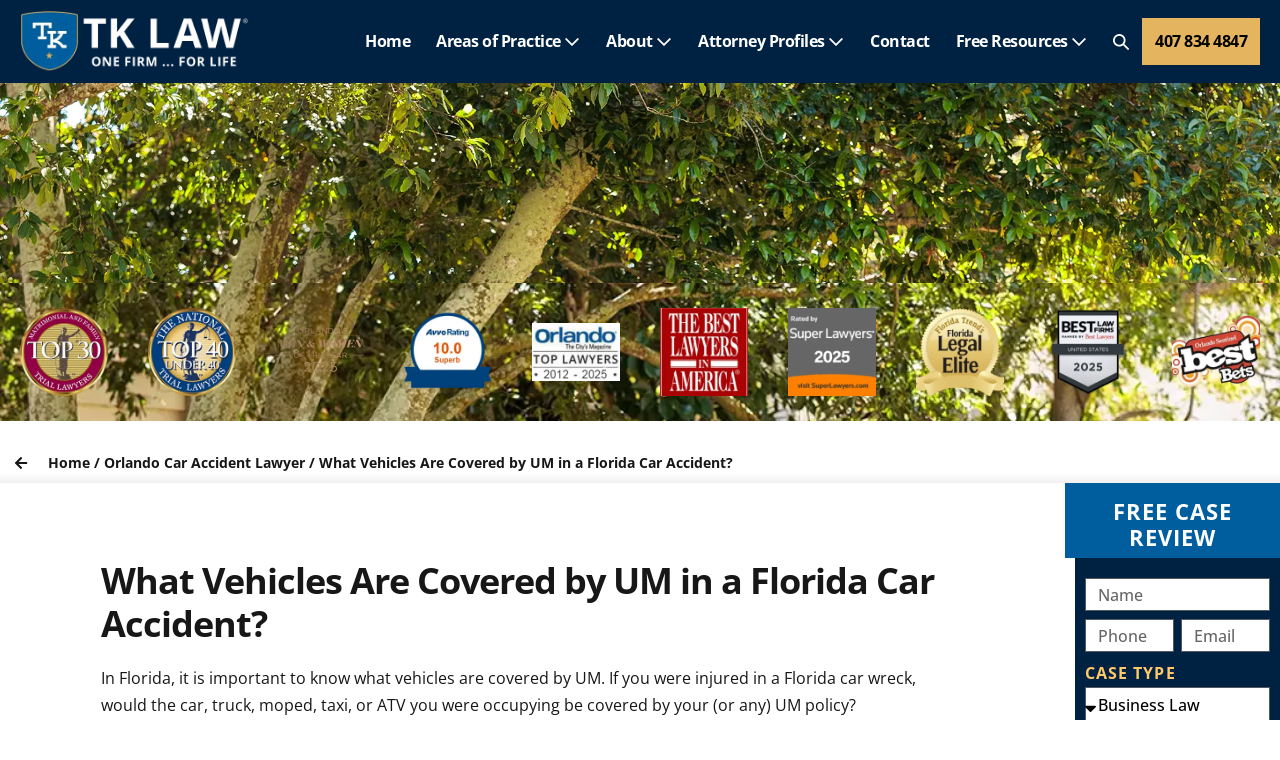

--- FILE ---
content_type: text/html; charset=UTF-8
request_url: https://onefirmforlife.com/car-auto-accident/what-vehicles-are-covered-by-um/
body_size: 33375
content:
<!DOCTYPE html>
<html lang="en-US">
<head>
<meta charset="UTF-8">
<meta name="viewport" content="width=device-width, initial-scale=1">
<link rel="profile" href="https://gmpg.org/xfn/11">
<meta name='robots' content='index, follow, max-image-preview:large, max-snippet:-1, max-video-preview:-1'/>
<style>img:is([sizes="auto" i], [sizes^="auto," i]){contain-intrinsic-size:3000px 1500px}</style>
<title>What Vehicles Are Covered by UM in a Florida Car Accident?</title>
<meta name="description" content="Know what vehicles are covered by UM. If you were injured in a Florida car wreck, is the car, truck, moped, taxi, or ATV covered by your (or any) UM policy?"/>
<link rel="canonical" href="https://onefirmforlife.com/car-auto-accident/what-vehicles-are-covered-by-um/"/>
<meta name="twitter:label1" content="Est. reading time"/>
<meta name="twitter:data1" content="4 minutes"/>
<script type="application/ld+json" class="yoast-schema-graph">{"@context":"https://schema.org","@graph":[{"@type":"WebPage","@id":"https://onefirmforlife.com/car-auto-accident/what-vehicles-are-covered-by-um/","url":"https://onefirmforlife.com/car-auto-accident/what-vehicles-are-covered-by-um/","name":"What Vehicles Are Covered by UM in a Florida Car Accident?","isPartOf":{"@id":"https://onefirmforlife.com/#website"},"datePublished":"2015-09-29T03:36:07+00:00","dateModified":"2016-03-14T11:08:36+00:00","description":"Know what vehicles are covered by UM. If you were injured in a Florida car wreck, is the car, truck, moped, taxi, or ATV covered by your (or any) UM policy?","breadcrumb":{"@id":"https://onefirmforlife.com/car-auto-accident/what-vehicles-are-covered-by-um/#breadcrumb"},"inLanguage":"en-US","potentialAction":[{"@type":"ReadAction","target":["https://onefirmforlife.com/car-auto-accident/what-vehicles-are-covered-by-um/"]}]},{"@type":"BreadcrumbList","@id":"https://onefirmforlife.com/car-auto-accident/what-vehicles-are-covered-by-um/#breadcrumb","itemListElement":[{"@type":"ListItem","position":1,"name":"Home","item":"https://onefirmforlife.com/"},{"@type":"ListItem","position":2,"name":"Orlando Car Accident Lawyer","item":"https://onefirmforlife.com/car-auto-accident/"},{"@type":"ListItem","position":3,"name":"What Vehicles Are Covered by UM in a Florida Car Accident?"}]},{"@type":"WebSite","@id":"https://onefirmforlife.com/#website","url":"https://onefirmforlife.com/","name":"The TK Law Firm","description":"Orlando Divorce Lawyer","publisher":{"@id":"https://onefirmforlife.com/#organization"},"potentialAction":[{"@type":"SearchAction","target":{"@type":"EntryPoint","urlTemplate":"https://onefirmforlife.com/?s={search_term_string}"},"query-input":{"@type":"PropertyValueSpecification","valueRequired":true,"valueName":"search_term_string"}}],"inLanguage":"en-US"},{"@type":"Organization","@id":"https://onefirmforlife.com/#organization","name":"The TK Law Firm","url":"https://onefirmforlife.com/","logo":{"@type":"ImageObject","inLanguage":"en-US","@id":"https://onefirmforlife.com/#/schema/logo/image/","url":"https://onefirmforlife.com/wp-content/uploads/25-TK-Law-White.webp","contentUrl":"https://onefirmforlife.com/wp-content/uploads/25-TK-Law-White.webp","width":500,"height":133,"caption":"The TK Law Firm"},"image":{"@id":"https://onefirmforlife.com/#/schema/logo/image/"}}]}</script>
<style class="wpbf-google-fonts">@font-face{font-family:'Open Sans';font-style:normal;font-weight:700;font-stretch:100%;font-display:swap;src:url(https://onefirmforlife.com/wp-content/fonts/open-sans/memvYaGs126MiZpBA-UvWbX2vVnXBbObj2OVTSKmu1aB.woff2) format('woff2');unicode-range:U+0460-052F,U+1C80-1C8A,U+20B4,U+2DE0-2DFF,U+A640-A69F,U+FE2E-FE2F;}@font-face{font-family:'Open Sans';font-style:normal;font-weight:700;font-stretch:100%;font-display:swap;src:url(https://onefirmforlife.com/wp-content/fonts/open-sans/memvYaGs126MiZpBA-UvWbX2vVnXBbObj2OVTSumu1aB.woff2) format('woff2');unicode-range:U+0301,U+0400-045F,U+0490-0491,U+04B0-04B1,U+2116;}@font-face{font-family:'Open Sans';font-style:normal;font-weight:700;font-stretch:100%;font-display:swap;src:url(https://onefirmforlife.com/wp-content/fonts/open-sans/memvYaGs126MiZpBA-UvWbX2vVnXBbObj2OVTSOmu1aB.woff2) format('woff2');unicode-range:U+1F00-1FFF;}@font-face{font-family:'Open Sans';font-style:normal;font-weight:700;font-stretch:100%;font-display:swap;src:url(https://onefirmforlife.com/wp-content/fonts/open-sans/memvYaGs126MiZpBA-UvWbX2vVnXBbObj2OVTSymu1aB.woff2) format('woff2');unicode-range:U+0370-0377,U+037A-037F,U+0384-038A,U+038C,U+038E-03A1,U+03A3-03FF;}@font-face{font-family:'Open Sans';font-style:normal;font-weight:700;font-stretch:100%;font-display:swap;src:url(https://onefirmforlife.com/wp-content/fonts/open-sans/memvYaGs126MiZpBA-UvWbX2vVnXBbObj2OVTS2mu1aB.woff2) format('woff2');unicode-range:U+0307-0308,U+0590-05FF,U+200C-2010,U+20AA,U+25CC,U+FB1D-FB4F;}@font-face{font-family:'Open Sans';font-style:normal;font-weight:700;font-stretch:100%;font-display:swap;src:url(https://onefirmforlife.com/wp-content/fonts/open-sans/memvYaGs126MiZpBA-UvWbX2vVnXBbObj2OVTVOmu1aB.woff2) format('woff2');unicode-range:U+0302-0303,U+0305,U+0307-0308,U+0310,U+0312,U+0315,U+031A,U+0326-0327,U+032C,U+032F-0330,U+0332-0333,U+0338,U+033A,U+0346,U+034D,U+0391-03A1,U+03A3-03A9,U+03B1-03C9,U+03D1,U+03D5-03D6,U+03F0-03F1,U+03F4-03F5,U+2016-2017,U+2034-2038,U+203C,U+2040,U+2043,U+2047,U+2050,U+2057,U+205F,U+2070-2071,U+2074-208E,U+2090-209C,U+20D0-20DC,U+20E1,U+20E5-20EF,U+2100-2112,U+2114-2115,U+2117-2121,U+2123-214F,U+2190,U+2192,U+2194-21AE,U+21B0-21E5,U+21F1-21F2,U+21F4-2211,U+2213-2214,U+2216-22FF,U+2308-230B,U+2310,U+2319,U+231C-2321,U+2336-237A,U+237C,U+2395,U+239B-23B7,U+23D0,U+23DC-23E1,U+2474-2475,U+25AF,U+25B3,U+25B7,U+25BD,U+25C1,U+25CA,U+25CC,U+25FB,U+266D-266F,U+27C0-27FF,U+2900-2AFF,U+2B0E-2B11,U+2B30-2B4C,U+2BFE,U+3030,U+FF5B,U+FF5D,U+1D400-1D7FF,U+1EE00-1EEFF;}@font-face{font-family:'Open Sans';font-style:normal;font-weight:700;font-stretch:100%;font-display:swap;src:url(https://onefirmforlife.com/wp-content/fonts/open-sans/memvYaGs126MiZpBA-UvWbX2vVnXBbObj2OVTUGmu1aB.woff2) format('woff2');unicode-range:U+0001-000C,U+000E-001F,U+007F-009F,U+20DD-20E0,U+20E2-20E4,U+2150-218F,U+2190,U+2192,U+2194-2199,U+21AF,U+21E6-21F0,U+21F3,U+2218-2219,U+2299,U+22C4-22C6,U+2300-243F,U+2440-244A,U+2460-24FF,U+25A0-27BF,U+2800-28FF,U+2921-2922,U+2981,U+29BF,U+29EB,U+2B00-2BFF,U+4DC0-4DFF,U+FFF9-FFFB,U+10140-1018E,U+10190-1019C,U+101A0,U+101D0-101FD,U+102E0-102FB,U+10E60-10E7E,U+1D2C0-1D2D3,U+1D2E0-1D37F,U+1F000-1F0FF,U+1F100-1F1AD,U+1F1E6-1F1FF,U+1F30D-1F30F,U+1F315,U+1F31C,U+1F31E,U+1F320-1F32C,U+1F336,U+1F378,U+1F37D,U+1F382,U+1F393-1F39F,U+1F3A7-1F3A8,U+1F3AC-1F3AF,U+1F3C2,U+1F3C4-1F3C6,U+1F3CA-1F3CE,U+1F3D4-1F3E0,U+1F3ED,U+1F3F1-1F3F3,U+1F3F5-1F3F7,U+1F408,U+1F415,U+1F41F,U+1F426,U+1F43F,U+1F441-1F442,U+1F444,U+1F446-1F449,U+1F44C-1F44E,U+1F453,U+1F46A,U+1F47D,U+1F4A3,U+1F4B0,U+1F4B3,U+1F4B9,U+1F4BB,U+1F4BF,U+1F4C8-1F4CB,U+1F4D6,U+1F4DA,U+1F4DF,U+1F4E3-1F4E6,U+1F4EA-1F4ED,U+1F4F7,U+1F4F9-1F4FB,U+1F4FD-1F4FE,U+1F503,U+1F507-1F50B,U+1F50D,U+1F512-1F513,U+1F53E-1F54A,U+1F54F-1F5FA,U+1F610,U+1F650-1F67F,U+1F687,U+1F68D,U+1F691,U+1F694,U+1F698,U+1F6AD,U+1F6B2,U+1F6B9-1F6BA,U+1F6BC,U+1F6C6-1F6CF,U+1F6D3-1F6D7,U+1F6E0-1F6EA,U+1F6F0-1F6F3,U+1F6F7-1F6FC,U+1F700-1F7FF,U+1F800-1F80B,U+1F810-1F847,U+1F850-1F859,U+1F860-1F887,U+1F890-1F8AD,U+1F8B0-1F8BB,U+1F8C0-1F8C1,U+1F900-1F90B,U+1F93B,U+1F946,U+1F984,U+1F996,U+1F9E9,U+1FA00-1FA6F,U+1FA70-1FA7C,U+1FA80-1FA89,U+1FA8F-1FAC6,U+1FACE-1FADC,U+1FADF-1FAE9,U+1FAF0-1FAF8,U+1FB00-1FBFF;}@font-face{font-family:'Open Sans';font-style:normal;font-weight:700;font-stretch:100%;font-display:swap;src:url(https://onefirmforlife.com/wp-content/fonts/open-sans/memvYaGs126MiZpBA-UvWbX2vVnXBbObj2OVTSCmu1aB.woff2) format('woff2');unicode-range:U+0102-0103,U+0110-0111,U+0128-0129,U+0168-0169,U+01A0-01A1,U+01AF-01B0,U+0300-0301,U+0303-0304,U+0308-0309,U+0323,U+0329,U+1EA0-1EF9,U+20AB;}@font-face{font-family:'Open Sans';font-style:normal;font-weight:700;font-stretch:100%;font-display:swap;src:url(https://onefirmforlife.com/wp-content/fonts/open-sans/memvYaGs126MiZpBA-UvWbX2vVnXBbObj2OVTSGmu1aB.woff2) format('woff2');unicode-range:U+0100-02BA,U+02BD-02C5,U+02C7-02CC,U+02CE-02D7,U+02DD-02FF,U+0304,U+0308,U+0329,U+1D00-1DBF,U+1E00-1E9F,U+1EF2-1EFF,U+2020,U+20A0-20AB,U+20AD-20C0,U+2113,U+2C60-2C7F,U+A720-A7FF;}@font-face{font-family:'Open Sans';font-style:normal;font-weight:700;font-stretch:100%;font-display:swap;src:url(https://onefirmforlife.com/wp-content/fonts/open-sans/memvYaGs126MiZpBA-UvWbX2vVnXBbObj2OVTS-muw.woff2) format('woff2');unicode-range:U+0000-00FF,U+0131,U+0152-0153,U+02BB-02BC,U+02C6,U+02DA,U+02DC,U+0304,U+0308,U+0329,U+2000-206F,U+20AC,U+2122,U+2191,U+2193,U+2212,U+2215,U+FEFF,U+FFFD;}@font-face{font-family:'Open Sans';font-style:normal;font-weight:600;font-stretch:100%;font-display:swap;src:url(https://onefirmforlife.com/wp-content/fonts/open-sans/memvYaGs126MiZpBA-UvWbX2vVnXBbObj2OVTSKmu1aB.woff2) format('woff2');unicode-range:U+0460-052F,U+1C80-1C8A,U+20B4,U+2DE0-2DFF,U+A640-A69F,U+FE2E-FE2F;}@font-face{font-family:'Open Sans';font-style:normal;font-weight:600;font-stretch:100%;font-display:swap;src:url(https://onefirmforlife.com/wp-content/fonts/open-sans/memvYaGs126MiZpBA-UvWbX2vVnXBbObj2OVTSumu1aB.woff2) format('woff2');unicode-range:U+0301,U+0400-045F,U+0490-0491,U+04B0-04B1,U+2116;}@font-face{font-family:'Open Sans';font-style:normal;font-weight:600;font-stretch:100%;font-display:swap;src:url(https://onefirmforlife.com/wp-content/fonts/open-sans/memvYaGs126MiZpBA-UvWbX2vVnXBbObj2OVTSOmu1aB.woff2) format('woff2');unicode-range:U+1F00-1FFF;}@font-face{font-family:'Open Sans';font-style:normal;font-weight:600;font-stretch:100%;font-display:swap;src:url(https://onefirmforlife.com/wp-content/fonts/open-sans/memvYaGs126MiZpBA-UvWbX2vVnXBbObj2OVTSymu1aB.woff2) format('woff2');unicode-range:U+0370-0377,U+037A-037F,U+0384-038A,U+038C,U+038E-03A1,U+03A3-03FF;}@font-face{font-family:'Open Sans';font-style:normal;font-weight:600;font-stretch:100%;font-display:swap;src:url(https://onefirmforlife.com/wp-content/fonts/open-sans/memvYaGs126MiZpBA-UvWbX2vVnXBbObj2OVTS2mu1aB.woff2) format('woff2');unicode-range:U+0307-0308,U+0590-05FF,U+200C-2010,U+20AA,U+25CC,U+FB1D-FB4F;}@font-face{font-family:'Open Sans';font-style:normal;font-weight:600;font-stretch:100%;font-display:swap;src:url(https://onefirmforlife.com/wp-content/fonts/open-sans/memvYaGs126MiZpBA-UvWbX2vVnXBbObj2OVTVOmu1aB.woff2) format('woff2');unicode-range:U+0302-0303,U+0305,U+0307-0308,U+0310,U+0312,U+0315,U+031A,U+0326-0327,U+032C,U+032F-0330,U+0332-0333,U+0338,U+033A,U+0346,U+034D,U+0391-03A1,U+03A3-03A9,U+03B1-03C9,U+03D1,U+03D5-03D6,U+03F0-03F1,U+03F4-03F5,U+2016-2017,U+2034-2038,U+203C,U+2040,U+2043,U+2047,U+2050,U+2057,U+205F,U+2070-2071,U+2074-208E,U+2090-209C,U+20D0-20DC,U+20E1,U+20E5-20EF,U+2100-2112,U+2114-2115,U+2117-2121,U+2123-214F,U+2190,U+2192,U+2194-21AE,U+21B0-21E5,U+21F1-21F2,U+21F4-2211,U+2213-2214,U+2216-22FF,U+2308-230B,U+2310,U+2319,U+231C-2321,U+2336-237A,U+237C,U+2395,U+239B-23B7,U+23D0,U+23DC-23E1,U+2474-2475,U+25AF,U+25B3,U+25B7,U+25BD,U+25C1,U+25CA,U+25CC,U+25FB,U+266D-266F,U+27C0-27FF,U+2900-2AFF,U+2B0E-2B11,U+2B30-2B4C,U+2BFE,U+3030,U+FF5B,U+FF5D,U+1D400-1D7FF,U+1EE00-1EEFF;}@font-face{font-family:'Open Sans';font-style:normal;font-weight:600;font-stretch:100%;font-display:swap;src:url(https://onefirmforlife.com/wp-content/fonts/open-sans/memvYaGs126MiZpBA-UvWbX2vVnXBbObj2OVTUGmu1aB.woff2) format('woff2');unicode-range:U+0001-000C,U+000E-001F,U+007F-009F,U+20DD-20E0,U+20E2-20E4,U+2150-218F,U+2190,U+2192,U+2194-2199,U+21AF,U+21E6-21F0,U+21F3,U+2218-2219,U+2299,U+22C4-22C6,U+2300-243F,U+2440-244A,U+2460-24FF,U+25A0-27BF,U+2800-28FF,U+2921-2922,U+2981,U+29BF,U+29EB,U+2B00-2BFF,U+4DC0-4DFF,U+FFF9-FFFB,U+10140-1018E,U+10190-1019C,U+101A0,U+101D0-101FD,U+102E0-102FB,U+10E60-10E7E,U+1D2C0-1D2D3,U+1D2E0-1D37F,U+1F000-1F0FF,U+1F100-1F1AD,U+1F1E6-1F1FF,U+1F30D-1F30F,U+1F315,U+1F31C,U+1F31E,U+1F320-1F32C,U+1F336,U+1F378,U+1F37D,U+1F382,U+1F393-1F39F,U+1F3A7-1F3A8,U+1F3AC-1F3AF,U+1F3C2,U+1F3C4-1F3C6,U+1F3CA-1F3CE,U+1F3D4-1F3E0,U+1F3ED,U+1F3F1-1F3F3,U+1F3F5-1F3F7,U+1F408,U+1F415,U+1F41F,U+1F426,U+1F43F,U+1F441-1F442,U+1F444,U+1F446-1F449,U+1F44C-1F44E,U+1F453,U+1F46A,U+1F47D,U+1F4A3,U+1F4B0,U+1F4B3,U+1F4B9,U+1F4BB,U+1F4BF,U+1F4C8-1F4CB,U+1F4D6,U+1F4DA,U+1F4DF,U+1F4E3-1F4E6,U+1F4EA-1F4ED,U+1F4F7,U+1F4F9-1F4FB,U+1F4FD-1F4FE,U+1F503,U+1F507-1F50B,U+1F50D,U+1F512-1F513,U+1F53E-1F54A,U+1F54F-1F5FA,U+1F610,U+1F650-1F67F,U+1F687,U+1F68D,U+1F691,U+1F694,U+1F698,U+1F6AD,U+1F6B2,U+1F6B9-1F6BA,U+1F6BC,U+1F6C6-1F6CF,U+1F6D3-1F6D7,U+1F6E0-1F6EA,U+1F6F0-1F6F3,U+1F6F7-1F6FC,U+1F700-1F7FF,U+1F800-1F80B,U+1F810-1F847,U+1F850-1F859,U+1F860-1F887,U+1F890-1F8AD,U+1F8B0-1F8BB,U+1F8C0-1F8C1,U+1F900-1F90B,U+1F93B,U+1F946,U+1F984,U+1F996,U+1F9E9,U+1FA00-1FA6F,U+1FA70-1FA7C,U+1FA80-1FA89,U+1FA8F-1FAC6,U+1FACE-1FADC,U+1FADF-1FAE9,U+1FAF0-1FAF8,U+1FB00-1FBFF;}@font-face{font-family:'Open Sans';font-style:normal;font-weight:600;font-stretch:100%;font-display:swap;src:url(https://onefirmforlife.com/wp-content/fonts/open-sans/memvYaGs126MiZpBA-UvWbX2vVnXBbObj2OVTSCmu1aB.woff2) format('woff2');unicode-range:U+0102-0103,U+0110-0111,U+0128-0129,U+0168-0169,U+01A0-01A1,U+01AF-01B0,U+0300-0301,U+0303-0304,U+0308-0309,U+0323,U+0329,U+1EA0-1EF9,U+20AB;}@font-face{font-family:'Open Sans';font-style:normal;font-weight:600;font-stretch:100%;font-display:swap;src:url(https://onefirmforlife.com/wp-content/fonts/open-sans/memvYaGs126MiZpBA-UvWbX2vVnXBbObj2OVTSGmu1aB.woff2) format('woff2');unicode-range:U+0100-02BA,U+02BD-02C5,U+02C7-02CC,U+02CE-02D7,U+02DD-02FF,U+0304,U+0308,U+0329,U+1D00-1DBF,U+1E00-1E9F,U+1EF2-1EFF,U+2020,U+20A0-20AB,U+20AD-20C0,U+2113,U+2C60-2C7F,U+A720-A7FF;}@font-face{font-family:'Open Sans';font-style:normal;font-weight:600;font-stretch:100%;font-display:swap;src:url(https://onefirmforlife.com/wp-content/fonts/open-sans/memvYaGs126MiZpBA-UvWbX2vVnXBbObj2OVTS-muw.woff2) format('woff2');unicode-range:U+0000-00FF,U+0131,U+0152-0153,U+02BB-02BC,U+02C6,U+02DA,U+02DC,U+0304,U+0308,U+0329,U+2000-206F,U+20AC,U+2122,U+2191,U+2193,U+2212,U+2215,U+FEFF,U+FFFD;}</style>
<link rel="stylesheet" type="text/css" href="//onefirmforlife.com/wp-content/cache/wpfc-minified/6k1o0wyv/7ptop.css" media="all"/>
<style id='global-styles-inline-css'>:root{--wp--preset--aspect-ratio--square:1;--wp--preset--aspect-ratio--4-3:4/3;--wp--preset--aspect-ratio--3-4:3/4;--wp--preset--aspect-ratio--3-2:3/2;--wp--preset--aspect-ratio--2-3:2/3;--wp--preset--aspect-ratio--16-9:16/9;--wp--preset--aspect-ratio--9-16:9/16;--wp--preset--color--black:#000000;--wp--preset--color--cyan-bluish-gray:#abb8c3;--wp--preset--color--white:#ffffff;--wp--preset--color--pale-pink:#f78da7;--wp--preset--color--vivid-red:#cf2e2e;--wp--preset--color--luminous-vivid-orange:#ff6900;--wp--preset--color--luminous-vivid-amber:#fcb900;--wp--preset--color--light-green-cyan:#7bdcb5;--wp--preset--color--vivid-green-cyan:#00d084;--wp--preset--color--pale-cyan-blue:#8ed1fc;--wp--preset--color--vivid-cyan-blue:#0693e3;--wp--preset--color--vivid-purple:#9b51e0;--wp--preset--gradient--vivid-cyan-blue-to-vivid-purple:linear-gradient(135deg,rgba(6,147,227,1) 0%,rgb(155,81,224) 100%);--wp--preset--gradient--light-green-cyan-to-vivid-green-cyan:linear-gradient(135deg,rgb(122,220,180) 0%,rgb(0,208,130) 100%);--wp--preset--gradient--luminous-vivid-amber-to-luminous-vivid-orange:linear-gradient(135deg,rgba(252,185,0,1) 0%,rgba(255,105,0,1) 100%);--wp--preset--gradient--luminous-vivid-orange-to-vivid-red:linear-gradient(135deg,rgba(255,105,0,1) 0%,rgb(207,46,46) 100%);--wp--preset--gradient--very-light-gray-to-cyan-bluish-gray:linear-gradient(135deg,rgb(238,238,238) 0%,rgb(169,184,195) 100%);--wp--preset--gradient--cool-to-warm-spectrum:linear-gradient(135deg,rgb(74,234,220) 0%,rgb(151,120,209) 20%,rgb(207,42,186) 40%,rgb(238,44,130) 60%,rgb(251,105,98) 80%,rgb(254,248,76) 100%);--wp--preset--gradient--blush-light-purple:linear-gradient(135deg,rgb(255,206,236) 0%,rgb(152,150,240) 100%);--wp--preset--gradient--blush-bordeaux:linear-gradient(135deg,rgb(254,205,165) 0%,rgb(254,45,45) 50%,rgb(107,0,62) 100%);--wp--preset--gradient--luminous-dusk:linear-gradient(135deg,rgb(255,203,112) 0%,rgb(199,81,192) 50%,rgb(65,88,208) 100%);--wp--preset--gradient--pale-ocean:linear-gradient(135deg,rgb(255,245,203) 0%,rgb(182,227,212) 50%,rgb(51,167,181) 100%);--wp--preset--gradient--electric-grass:linear-gradient(135deg,rgb(202,248,128) 0%,rgb(113,206,126) 100%);--wp--preset--gradient--midnight:linear-gradient(135deg,rgb(2,3,129) 0%,rgb(40,116,252) 100%);--wp--preset--font-size--small:14px;--wp--preset--font-size--medium:20px;--wp--preset--font-size--large:20px;--wp--preset--font-size--x-large:42px;--wp--preset--font-size--tiny:12px;--wp--preset--font-size--regular:16px;--wp--preset--font-size--larger:32px;--wp--preset--font-size--extra:44px;--wp--preset--spacing--20:0.44rem;--wp--preset--spacing--30:0.67rem;--wp--preset--spacing--40:1rem;--wp--preset--spacing--50:1.5rem;--wp--preset--spacing--60:2.25rem;--wp--preset--spacing--70:3.38rem;--wp--preset--spacing--80:5.06rem;--wp--preset--shadow--natural:6px 6px 9px rgba(0, 0, 0, 0.2);--wp--preset--shadow--deep:12px 12px 50px rgba(0, 0, 0, 0.4);--wp--preset--shadow--sharp:6px 6px 0px rgba(0, 0, 0, 0.2);--wp--preset--shadow--outlined:6px 6px 0px -3px rgba(255, 255, 255, 1), 6px 6px rgba(0, 0, 0, 1);--wp--preset--shadow--crisp:6px 6px 0px rgba(0, 0, 0, 1);}:root{--wp--style--global--content-size:1000px;--wp--style--global--wide-size:1400px;}:where(body){margin:0;}.wp-site-blocks > .alignleft{float:left;margin-right:2em;}.wp-site-blocks > .alignright{float:right;margin-left:2em;}.wp-site-blocks > .aligncenter{justify-content:center;margin-left:auto;margin-right:auto;}:where(.wp-site-blocks) > *{margin-block-start:24px;margin-block-end:0;}:where(.wp-site-blocks) > :first-child{margin-block-start:0;}:where(.wp-site-blocks) > :last-child{margin-block-end:0;}:root{--wp--style--block-gap:24px;}:root :where(.is-layout-flow) > :first-child{margin-block-start:0;}:root :where(.is-layout-flow) > :last-child{margin-block-end:0;}:root :where(.is-layout-flow) > *{margin-block-start:24px;margin-block-end:0;}:root :where(.is-layout-constrained) > :first-child{margin-block-start:0;}:root :where(.is-layout-constrained) > :last-child{margin-block-end:0;}:root :where(.is-layout-constrained) > *{margin-block-start:24px;margin-block-end:0;}:root :where(.is-layout-flex){gap:24px;}:root :where(.is-layout-grid){gap:24px;}.is-layout-flow > .alignleft{float:left;margin-inline-start:0;margin-inline-end:2em;}.is-layout-flow > .alignright{float:right;margin-inline-start:2em;margin-inline-end:0;}.is-layout-flow > .aligncenter{margin-left:auto !important;margin-right:auto !important;}.is-layout-constrained > .alignleft{float:left;margin-inline-start:0;margin-inline-end:2em;}.is-layout-constrained > .alignright{float:right;margin-inline-start:2em;margin-inline-end:0;}.is-layout-constrained > .aligncenter{margin-left:auto !important;margin-right:auto !important;}.is-layout-constrained > :where(:not(.alignleft):not(.alignright):not(.alignfull)){max-width:var(--wp--style--global--content-size);margin-left:auto !important;margin-right:auto !important;}.is-layout-constrained > .alignwide{max-width:var(--wp--style--global--wide-size);}body .is-layout-flex{display:flex;}.is-layout-flex{flex-wrap:wrap;align-items:center;}.is-layout-flex > :is(*, div){margin:0;}body .is-layout-grid{display:grid;}.is-layout-grid > :is(*, div){margin:0;}body{padding-top:0px;padding-right:0px;padding-bottom:0px;padding-left:0px;}a:where(:not(.wp-element-button)){text-decoration:underline;}:root :where(.wp-element-button, .wp-block-button__link){background-color:#32373c;border-width:0;color:#fff;font-family:inherit;font-size:inherit;line-height:inherit;padding:calc(0.667em + 2px) calc(1.333em + 2px);text-decoration:none;}.has-black-color{color:var(--wp--preset--color--black) !important;}.has-cyan-bluish-gray-color{color:var(--wp--preset--color--cyan-bluish-gray) !important;}.has-white-color{color:var(--wp--preset--color--white) !important;}.has-pale-pink-color{color:var(--wp--preset--color--pale-pink) !important;}.has-vivid-red-color{color:var(--wp--preset--color--vivid-red) !important;}.has-luminous-vivid-orange-color{color:var(--wp--preset--color--luminous-vivid-orange) !important;}.has-luminous-vivid-amber-color{color:var(--wp--preset--color--luminous-vivid-amber) !important;}.has-light-green-cyan-color{color:var(--wp--preset--color--light-green-cyan) !important;}.has-vivid-green-cyan-color{color:var(--wp--preset--color--vivid-green-cyan) !important;}.has-pale-cyan-blue-color{color:var(--wp--preset--color--pale-cyan-blue) !important;}.has-vivid-cyan-blue-color{color:var(--wp--preset--color--vivid-cyan-blue) !important;}.has-vivid-purple-color{color:var(--wp--preset--color--vivid-purple) !important;}.has-black-background-color{background-color:var(--wp--preset--color--black) !important;}.has-cyan-bluish-gray-background-color{background-color:var(--wp--preset--color--cyan-bluish-gray) !important;}.has-white-background-color{background-color:var(--wp--preset--color--white) !important;}.has-pale-pink-background-color{background-color:var(--wp--preset--color--pale-pink) !important;}.has-vivid-red-background-color{background-color:var(--wp--preset--color--vivid-red) !important;}.has-luminous-vivid-orange-background-color{background-color:var(--wp--preset--color--luminous-vivid-orange) !important;}.has-luminous-vivid-amber-background-color{background-color:var(--wp--preset--color--luminous-vivid-amber) !important;}.has-light-green-cyan-background-color{background-color:var(--wp--preset--color--light-green-cyan) !important;}.has-vivid-green-cyan-background-color{background-color:var(--wp--preset--color--vivid-green-cyan) !important;}.has-pale-cyan-blue-background-color{background-color:var(--wp--preset--color--pale-cyan-blue) !important;}.has-vivid-cyan-blue-background-color{background-color:var(--wp--preset--color--vivid-cyan-blue) !important;}.has-vivid-purple-background-color{background-color:var(--wp--preset--color--vivid-purple) !important;}.has-black-border-color{border-color:var(--wp--preset--color--black) !important;}.has-cyan-bluish-gray-border-color{border-color:var(--wp--preset--color--cyan-bluish-gray) !important;}.has-white-border-color{border-color:var(--wp--preset--color--white) !important;}.has-pale-pink-border-color{border-color:var(--wp--preset--color--pale-pink) !important;}.has-vivid-red-border-color{border-color:var(--wp--preset--color--vivid-red) !important;}.has-luminous-vivid-orange-border-color{border-color:var(--wp--preset--color--luminous-vivid-orange) !important;}.has-luminous-vivid-amber-border-color{border-color:var(--wp--preset--color--luminous-vivid-amber) !important;}.has-light-green-cyan-border-color{border-color:var(--wp--preset--color--light-green-cyan) !important;}.has-vivid-green-cyan-border-color{border-color:var(--wp--preset--color--vivid-green-cyan) !important;}.has-pale-cyan-blue-border-color{border-color:var(--wp--preset--color--pale-cyan-blue) !important;}.has-vivid-cyan-blue-border-color{border-color:var(--wp--preset--color--vivid-cyan-blue) !important;}.has-vivid-purple-border-color{border-color:var(--wp--preset--color--vivid-purple) !important;}.has-vivid-cyan-blue-to-vivid-purple-gradient-background{background:var(--wp--preset--gradient--vivid-cyan-blue-to-vivid-purple) !important;}.has-light-green-cyan-to-vivid-green-cyan-gradient-background{background:var(--wp--preset--gradient--light-green-cyan-to-vivid-green-cyan) !important;}.has-luminous-vivid-amber-to-luminous-vivid-orange-gradient-background{background:var(--wp--preset--gradient--luminous-vivid-amber-to-luminous-vivid-orange) !important;}.has-luminous-vivid-orange-to-vivid-red-gradient-background{background:var(--wp--preset--gradient--luminous-vivid-orange-to-vivid-red) !important;}.has-very-light-gray-to-cyan-bluish-gray-gradient-background{background:var(--wp--preset--gradient--very-light-gray-to-cyan-bluish-gray) !important;}.has-cool-to-warm-spectrum-gradient-background{background:var(--wp--preset--gradient--cool-to-warm-spectrum) !important;}.has-blush-light-purple-gradient-background{background:var(--wp--preset--gradient--blush-light-purple) !important;}.has-blush-bordeaux-gradient-background{background:var(--wp--preset--gradient--blush-bordeaux) !important;}.has-luminous-dusk-gradient-background{background:var(--wp--preset--gradient--luminous-dusk) !important;}.has-pale-ocean-gradient-background{background:var(--wp--preset--gradient--pale-ocean) !important;}.has-electric-grass-gradient-background{background:var(--wp--preset--gradient--electric-grass) !important;}.has-midnight-gradient-background{background:var(--wp--preset--gradient--midnight) !important;}.has-small-font-size{font-size:var(--wp--preset--font-size--small) !important;}.has-medium-font-size{font-size:var(--wp--preset--font-size--medium) !important;}.has-large-font-size{font-size:var(--wp--preset--font-size--large) !important;}.has-x-large-font-size{font-size:var(--wp--preset--font-size--x-large) !important;}.has-tiny-font-size{font-size:var(--wp--preset--font-size--tiny) !important;}.has-regular-font-size{font-size:var(--wp--preset--font-size--regular) !important;}.has-larger-font-size{font-size:var(--wp--preset--font-size--larger) !important;}.has-extra-font-size{font-size:var(--wp--preset--font-size--extra) !important;}:root :where(.wp-block-pullquote){font-size:1.5em;line-height:1.6;}</style>
<link rel="stylesheet" type="text/css" href="//onefirmforlife.com/wp-content/cache/wpfc-minified/6ndur8zz/7ptop.css" media="all"/>
<link rel='stylesheet' id='elementor-post-9967-css' href='https://onefirmforlife.com/wp-content/uploads/elementor/css/post-9967.css?ver=1760502077' media='all'/>
<link rel="stylesheet" type="text/css" href="//onefirmforlife.com/wp-content/cache/wpfc-minified/d3rsmz1p/7ptop.css" media="all"/>
<link rel='stylesheet' id='elementor-post-12959-css' href='https://onefirmforlife.com/wp-content/uploads/elementor/css/post-12959.css?ver=1760502334' media='all'/>
<link rel="stylesheet" type="text/css" href="//onefirmforlife.com/wp-content/cache/wpfc-minified/tpdya8/7ptop.css" media="all"/>
<link rel="https://api.w.org/" href="https://onefirmforlife.com/wp-json/"/><link rel="alternate" title="JSON" type="application/json" href="https://onefirmforlife.com/wp-json/wp/v2/pages/8210"/>
<script data-wpfc-render="false">(function(){let events=["mousemove", "wheel", "scroll", "touchstart", "touchmove"];let fired=false;events.forEach(function(event){window.addEventListener(event, function(){if(fired===false){fired=true;setTimeout(function(){ (function(d,s){var f=d.getElementsByTagName(s)[0];j=d.createElement(s);j.setAttribute('src', 'https://www.googletagmanager.com/gtag/js?id=G-X3SW24YTQG');f.parentNode.insertBefore(j,f);})(document,'script'); }, 36);}},{once: true});});})();</script>
<script>window.dataLayer=window.dataLayer||[];
function gtag(){dataLayer.push(arguments);}
gtag('js', new Date());
gtag('config', 'G-X3SW24YTQG');</script>
<script data-wpfc-render="false">(function(){let events=["mousemove", "wheel", "scroll", "touchstart", "touchmove"];let fired=false;events.forEach(function(event){window.addEventListener(event, function(){if(fired===false){fired=true;setTimeout(function(){ (function(w,d,s,l,i){w[l]=w[l]||[];w[l].push({'gtm.start':
new Date().getTime(),event:'gtm.js'});var f=d.getElementsByTagName(s)[0],
j=d.createElement(s),dl=l!='dataLayer'?'&l='+l:'';j.async=true;j.src=
'https://www.googletagmanager.com/gtm.js?id='+i+dl;f.parentNode.insertBefore(j,f);
})(window,document,'script','dataLayer','GTM-TKBHHKDS'); }, 37);}},{once: true});});})();</script>
<script data-wpfc-render="false">(function(){let events=["mousemove", "wheel", "scroll", "touchstart", "touchmove"];let fired=false;events.forEach(function(event){window.addEventListener(event, function(){if(fired===false){fired=true;setTimeout(function(){ (function(d,s){var f=d.getElementsByTagName(s)[0];j=d.createElement(s);j.setAttribute('src', 'https://www.googletagmanager.com/gtag/js?id=AW-1031679793');f.parentNode.insertBefore(j,f);})(document,'script'); }, 38);}},{once: true});});})();</script>
<script>window.dataLayer=window.dataLayer||[];
function gtag(){dataLayer.push(arguments);}
gtag('js', new Date());
gtag('config', 'AW-1031679793');</script><meta name="theme-color" content="#1168b4"><meta name="generator" content="Elementor 3.32.4; features: e_font_icon_svg, additional_custom_breakpoints; settings: css_print_method-external, google_font-enabled, font_display-swap">
<link rel="icon" href="https://onefirmforlife.com/wp-content/uploads/tklaw-favicon-1.webp" sizes="32x32"/>
<link rel="icon" href="https://onefirmforlife.com/wp-content/uploads/tklaw-favicon-1.webp" sizes="192x192"/>
<link rel="apple-touch-icon" href="https://onefirmforlife.com/wp-content/uploads/tklaw-favicon-1.webp"/>
<meta name="msapplication-TileImage" content="https://onefirmforlife.com/wp-content/uploads/tklaw-favicon-1.webp"/>
<style id="wp-custom-css">a{text-decoration:none !important;}</style>
<script data-wpfc-render="false">var Wpfcll={s:[],osl:0,scroll:false,i:function(){Wpfcll.ss();window.addEventListener('load',function(){let observer=new MutationObserver(mutationRecords=>{Wpfcll.osl=Wpfcll.s.length;Wpfcll.ss();if(Wpfcll.s.length > Wpfcll.osl){Wpfcll.ls(false);}});observer.observe(document.getElementsByTagName("html")[0],{childList:true,attributes:true,subtree:true,attributeFilter:["src"],attributeOldValue:false,characterDataOldValue:false});Wpfcll.ls(true);});window.addEventListener('scroll',function(){Wpfcll.scroll=true;Wpfcll.ls(false);});window.addEventListener('resize',function(){Wpfcll.scroll=true;Wpfcll.ls(false);});window.addEventListener('click',function(){Wpfcll.scroll=true;Wpfcll.ls(false);});},c:function(e,pageload){var w=document.documentElement.clientHeight || body.clientHeight;var n=0;if(pageload){n=0;}else{n=(w > 800) ? 800:200;n=Wpfcll.scroll ? 800:n;}var er=e.getBoundingClientRect();var t=0;var p=e.parentNode ? e.parentNode:false;if(typeof p.getBoundingClientRect=="undefined"){var pr=false;}else{var pr=p.getBoundingClientRect();}if(er.x==0 && er.y==0){for(var i=0;i < 10;i++){if(p){if(pr.x==0 && pr.y==0){if(p.parentNode){p=p.parentNode;}if(typeof p.getBoundingClientRect=="undefined"){pr=false;}else{pr=p.getBoundingClientRect();}}else{t=pr.top;break;}}};}else{t=er.top;}if(w - t+n > 0){return true;}return false;},r:function(e,pageload){var s=this;var oc,ot;try{oc=e.getAttribute("data-wpfc-original-src");ot=e.getAttribute("data-wpfc-original-srcset");originalsizes=e.getAttribute("data-wpfc-original-sizes");if(s.c(e,pageload)){if(oc || ot){if(e.tagName=="DIV" || e.tagName=="A" || e.tagName=="SPAN"){e.style.backgroundImage="url("+oc+")";e.removeAttribute("data-wpfc-original-src");e.removeAttribute("data-wpfc-original-srcset");e.removeAttribute("onload");}else{if(oc){e.setAttribute('src',oc);}if(ot){e.setAttribute('srcset',ot);}if(originalsizes){e.setAttribute('sizes',originalsizes);}if(e.getAttribute("alt") && e.getAttribute("alt")=="blank"){e.removeAttribute("alt");}e.removeAttribute("data-wpfc-original-src");e.removeAttribute("data-wpfc-original-srcset");e.removeAttribute("data-wpfc-original-sizes");e.removeAttribute("onload");if(e.tagName=="IFRAME"){var y="https://www.youtube.com/embed/";if(navigator.userAgent.match(/\sEdge?\/\d/i)){e.setAttribute('src',e.getAttribute("src").replace(/.+\/templates\/youtube\.html\#/,y));}e.onload=function(){if(typeof window.jQuery !="undefined"){if(jQuery.fn.fitVids){jQuery(e).parent().fitVids({customSelector:"iframe[src]"});}}var s=e.getAttribute("src").match(/templates\/youtube\.html\#(.+)/);if(s){try{var i=e.contentDocument || e.contentWindow;if(i.location.href=="about:blank"){e.setAttribute('src',y+s[1]);}}catch(err){e.setAttribute('src',y+s[1]);}}}}}}else{if(e.tagName=="NOSCRIPT"){if(typeof window.jQuery !="undefined"){if(jQuery(e).attr("data-type")=="wpfc"){e.removeAttribute("data-type");jQuery(e).after(jQuery(e).text());}}}}}}catch(error){console.log(error);console.log("==>",e);}},ss:function(){var i=Array.prototype.slice.call(document.getElementsByTagName("img"));var f=Array.prototype.slice.call(document.getElementsByTagName("iframe"));var d=Array.prototype.slice.call(document.getElementsByTagName("div"));var a=Array.prototype.slice.call(document.getElementsByTagName("a"));var s=Array.prototype.slice.call(document.getElementsByTagName("span"));var n=Array.prototype.slice.call(document.getElementsByTagName("noscript"));this.s=i.concat(f).concat(d).concat(a).concat(s).concat(n);},ls:function(pageload){var s=this;[].forEach.call(s.s,function(e,index){s.r(e,pageload);});}};document.addEventListener('DOMContentLoaded',function(){wpfci();});function wpfci(){Wpfcll.i();}</script>
</head>
<body class="page-template-default page page-id-8210 page-child parent-pageid-2440 wp-custom-logo wpbf wpbf-what-vehicles-are-covered-by-um wpbf-no-sidebar elementor-default elementor-template-full-width elementor-kit-9967 elementor-page-12959" itemscope="itemscope" itemtype="https://schema.org/WebPage">
<a class="screen-reader-text skip-link" href="#content" title="Skip to content">Skip to content</a>
<noscript><iframe onload="Wpfcll.r(this,true);" data-wpfc-original-src="https://www.googletagmanager.com/ns.html?id=GTM-TKBHHKDS"
height="0" width="0" style="display:none;visibility:hidden"></iframe></noscript>
<div id="container" class="hfeed wpbf-page">
<header id="header" class="wpbf-page-header" itemscope="itemscope" itemtype="https://schema.org/WPHeader">
<div class="wpbf-navigation wpbf-mobile-sub-menu-auto-collapse" data-sub-menu-animation-duration="250" data-sticky="true" data-sticky-delay="300px" data-sticky-animation="fade" data-sticky-animation-duration="200">
<div class="wpbf-container wpbf-container-center wpbf-visible-large wpbf-nav-wrapper wpbf-menu-right">
<div class="wpbf-grid wpbf-grid-collapse">
<div class="wpbf-1-4 wpbf-logo-container">
<div class="wpbf-logo" data-menu-active-logo="https://onefirmforlife.com/wp-content/uploads/25-TK-Law-White.webp" itemscope="itemscope" itemtype="https://schema.org/Organization"><a href="https://onefirmforlife.com" itemprop="url"><img fetchpriority="high" src="https://onefirmforlife.com/wp-content/uploads/25-TK-Law-White.webp" alt="The TK Law Firm" title="The TK Law Firm" width="500" height="133" itemprop="logo"/></a></div></div><div class="wpbf-3-4 wpbf-menu-container">
<nav id="navigation" class="wpbf-clearfix" itemscope="itemscope" itemtype="https://schema.org/SiteNavigationElement" aria-label="Site Navigation">
<style class="wpbf-mega-menu-styles"></style>
<ul id="menu-main-top" class="wpbf-menu wpbf-sub-menu wpbf-sub-menu-align-left wpbf-sub-menu-animation-fade wpbf-menu-effect-none wpbf-menu-animation-fade wpbf-menu-align-center"><li id="menu-item-537" class="menu-item menu-item-type-post_type menu-item-object-page menu-item-home menu-item-537"><a href="https://onefirmforlife.com/">Home</a></li>
<li id="menu-item-12568" class="menu-item menu-item-type-custom menu-item-object-custom menu-item-has-children menu-item-12568"><a href="#/">Areas of Practice <span class="wpbf-icon wpbf-icon-arrow-down"><svg version="1.1" xmlns="http://www.w3.org/2000/svg" width="32" height="32" viewBox="0 0 32 32" role="img" aria-hidden="true">
<path d="M15.35 18.544l-10.166-10.166c-0.36-0.36-0.943-0.36-1.302 0l-1.23 1.23c-0.36 0.36-0.36 0.943 0 1.302l12.698 12.698c0.36 0.36 0.943 0.36 1.302 0l12.698-12.698c0.36-0.36 0.36-0.943 0-1.302l-1.23-1.23c-0.36-0.36-0.943-0.36-1.302 0l-10.167 10.166c-0.36 0.36-0.943 0.36-1.302 0z"></path>
</svg></span></a>
<ul class="sub-menu">
<li id="menu-item-3386" class="menu-item menu-item-type-post_type menu-item-object-page current-page-ancestor menu-item-3386"><a href="https://onefirmforlife.com/car-auto-accident/">Car Accidents</a></li>
<li id="menu-item-532" class="menu-item menu-item-type-post_type menu-item-object-page menu-item-532"><a href="https://onefirmforlife.com/family-law-and-divorce/">Divorce &#038; Family Law</a></li>
<li id="menu-item-3421" class="menu-item menu-item-type-post_type menu-item-object-page menu-item-3421"><a href="https://onefirmforlife.com/personal-injury-law/">Personal Injury</a></li>
<li id="menu-item-577" class="menu-item menu-item-type-post_type menu-item-object-page menu-item-577"><a href="https://onefirmforlife.com/estate-planning/">Estate Planning</a></li>
<li id="menu-item-574" class="menu-item menu-item-type-post_type menu-item-object-page menu-item-574"><a href="https://onefirmforlife.com/business-law/">Business Law</a></li>
<li id="menu-item-9004" class="menu-item menu-item-type-custom menu-item-object-custom menu-item-has-children menu-item-9004"><a href="#">Other Practice Areas <span class="wpbf-icon wpbf-icon-arrow-down"><svg version="1.1" xmlns="http://www.w3.org/2000/svg" width="32" height="32" viewBox="0 0 32 32" role="img" aria-hidden="true">
<path d="M15.35 18.544l-10.166-10.166c-0.36-0.36-0.943-0.36-1.302 0l-1.23 1.23c-0.36 0.36-0.36 0.943 0 1.302l12.698 12.698c0.36 0.36 0.943 0.36 1.302 0l12.698-12.698c0.36-0.36 0.36-0.943 0-1.302l-1.23-1.23c-0.36-0.36-0.943-0.36-1.302 0l-10.167 10.166c-0.36 0.36-0.943 0.36-1.302 0z"></path>
</svg></span></a>
<ul class="sub-menu">
<li id="menu-item-3387" class="menu-item menu-item-type-post_type menu-item-object-page menu-item-3387"><a rel="nofollow" href="https://onefirmforlife.com/probate-law/">Probate</a></li>
<li id="menu-item-3388" class="menu-item menu-item-type-post_type menu-item-object-page menu-item-3388"><a rel="nofollow" href="https://onefirmforlife.com/intellectual-property-law/">Intellectual Property</a></li>
<li id="menu-item-3390" class="menu-item menu-item-type-post_type menu-item-object-page menu-item-3390"><a href="https://onefirmforlife.com/dui-dwi-law/">DUI/DWI</a></li>
<li id="menu-item-3391" class="menu-item menu-item-type-post_type menu-item-object-page menu-item-3391"><a href="https://onefirmforlife.com/criminal-defense-law/">Criminal Defense</a></li>
<li id="menu-item-3392" class="menu-item menu-item-type-post_type menu-item-object-page menu-item-3392"><a href="https://onefirmforlife.com/foreclosure-defense/">Foreclosure Defense</a></li>
</ul>
</li>
</ul>
</li>
<li id="menu-item-12569" class="menu-item menu-item-type-custom menu-item-object-custom menu-item-has-children menu-item-12569"><a href="#/">About <span class="wpbf-icon wpbf-icon-arrow-down"><svg version="1.1" xmlns="http://www.w3.org/2000/svg" width="32" height="32" viewBox="0 0 32 32" role="img" aria-hidden="true">
<path d="M15.35 18.544l-10.166-10.166c-0.36-0.36-0.943-0.36-1.302 0l-1.23 1.23c-0.36 0.36-0.36 0.943 0 1.302l12.698 12.698c0.36 0.36 0.943 0.36 1.302 0l12.698-12.698c0.36-0.36 0.36-0.943 0-1.302l-1.23-1.23c-0.36-0.36-0.943-0.36-1.302 0l-10.167 10.166c-0.36 0.36-0.943 0.36-1.302 0z"></path>
</svg></span></a>
<ul class="sub-menu">
<li id="menu-item-12359" class="menu-item menu-item-type-custom menu-item-object-custom menu-item-12359"><a href="https://onefirmforlife.com/firm-overview/">Our Firm</a></li>
<li id="menu-item-12358" class="menu-item menu-item-type-post_type menu-item-object-page menu-item-12358"><a href="https://onefirmforlife.com/faqs/">FAQs</a></li>
<li id="menu-item-13438" class="menu-item menu-item-type-post_type menu-item-object-page menu-item-13438"><a href="https://onefirmforlife.com/careers/">Careers</a></li>
</ul>
</li>
<li id="menu-item-12570" class="menu-item menu-item-type-custom menu-item-object-custom menu-item-has-children menu-item-12570"><a href="#/">Attorney Profiles <span class="wpbf-icon wpbf-icon-arrow-down"><svg version="1.1" xmlns="http://www.w3.org/2000/svg" width="32" height="32" viewBox="0 0 32 32" role="img" aria-hidden="true">
<path d="M15.35 18.544l-10.166-10.166c-0.36-0.36-0.943-0.36-1.302 0l-1.23 1.23c-0.36 0.36-0.36 0.943 0 1.302l12.698 12.698c0.36 0.36 0.943 0.36 1.302 0l12.698-12.698c0.36-0.36 0.36-0.943 0-1.302l-1.23-1.23c-0.36-0.36-0.943-0.36-1.302 0l-10.167 10.166c-0.36 0.36-0.943 0.36-1.302 0z"></path>
</svg></span></a>
<ul class="sub-menu">
<li id="menu-item-6825" class="menu-item menu-item-type-post_type menu-item-object-page menu-item-6825"><a href="https://onefirmforlife.com/steven-d-kramer/">Steven D. Kramer &#8211; Founder</a></li>
<li id="menu-item-6833" class="menu-item menu-item-type-post_type menu-item-object-page menu-item-6833"><a href="https://onefirmforlife.com/raymond-a-traendly/">Raymond A. Traendly &#8211; Managing Partner</a></li>
<li id="menu-item-9384" class="menu-item menu-item-type-post_type menu-item-object-page menu-item-9384"><a href="https://onefirmforlife.com/attorney-profiles/janelise-gastell/">Janelise Gastell</a></li>
<li id="menu-item-6830" class="menu-item menu-item-type-post_type menu-item-object-page menu-item-6830"><a href="https://onefirmforlife.com/attorney-profiles/michael-l-leetzow/">Michael L. Leetzow</a></li>
</ul>
</li>
<li id="menu-item-542" class="menu-item menu-item-type-post_type menu-item-object-page menu-item-542"><a href="https://onefirmforlife.com/contact-us/">Contact</a></li>
<li id="menu-item-4522" class="menu-item menu-item-type-post_type menu-item-object-page menu-item-has-children menu-item-4522"><a href="https://onefirmforlife.com/florida-law/">Free Resources <span class="wpbf-icon wpbf-icon-arrow-down"><svg version="1.1" xmlns="http://www.w3.org/2000/svg" width="32" height="32" viewBox="0 0 32 32" role="img" aria-hidden="true">
<path d="M15.35 18.544l-10.166-10.166c-0.36-0.36-0.943-0.36-1.302 0l-1.23 1.23c-0.36 0.36-0.36 0.943 0 1.302l12.698 12.698c0.36 0.36 0.943 0.36 1.302 0l12.698-12.698c0.36-0.36 0.36-0.943 0-1.302l-1.23-1.23c-0.36-0.36-0.943-0.36-1.302 0l-10.167 10.166c-0.36 0.36-0.943 0.36-1.302 0z"></path>
</svg></span></a>
<ul class="sub-menu">
<li id="menu-item-9808" class="menu-item menu-item-type-post_type menu-item-object-page menu-item-9808"><a href="https://onefirmforlife.com/blog/">Blog</a></li>
<li id="menu-item-9903" class="menu-item menu-item-type-post_type menu-item-object-page menu-item-9903"><a href="https://onefirmforlife.com/legal-resources/">Printable Legal Resources</a></li>
<li id="menu-item-5876" class="menu-item menu-item-type-post_type menu-item-object-page menu-item-5876"><a href="https://onefirmforlife.com/florida-law/tk-law-on-tv/">TK Law On TV</a></li>
<li id="menu-item-4332" class="menu-item menu-item-type-post_type menu-item-object-page menu-item-4332"><a href="https://onefirmforlife.com/florida-law/radio-shows/">TK Law On The Radio</a></li>
<li id="menu-item-4561" class="menu-item menu-item-type-post_type menu-item-object-page menu-item-4561"><a href="https://onefirmforlife.com/florida-law/articles/">Published Articles Featuring Kramer</a></li>
<li id="menu-item-6911" class="menu-item menu-item-type-post_type menu-item-object-page menu-item-6911"><a href="https://onefirmforlife.com/florida-law/published-articles-kramer/">Published Articles About Kramer</a></li>
<li id="menu-item-4537" class="menu-item menu-item-type-post_type menu-item-object-page menu-item-4537"><a href="https://onefirmforlife.com/florida-law/featured-articles/">Published Articles By Kramer</a></li>
<li id="menu-item-541" class="menu-item menu-item-type-post_type menu-item-object-page menu-item-has-children menu-item-541"><a href="https://onefirmforlife.com/video-help/">Video Help <span class="wpbf-icon wpbf-icon-arrow-down"><svg version="1.1" xmlns="http://www.w3.org/2000/svg" width="32" height="32" viewBox="0 0 32 32" role="img" aria-hidden="true">
<path d="M15.35 18.544l-10.166-10.166c-0.36-0.36-0.943-0.36-1.302 0l-1.23 1.23c-0.36 0.36-0.36 0.943 0 1.302l12.698 12.698c0.36 0.36 0.943 0.36 1.302 0l12.698-12.698c0.36-0.36 0.36-0.943 0-1.302l-1.23-1.23c-0.36-0.36-0.943-0.36-1.302 0l-10.167 10.166c-0.36 0.36-0.943 0.36-1.302 0z"></path>
</svg></span></a>
<ul class="sub-menu">
<li id="menu-item-6504" class="menu-item menu-item-type-post_type menu-item-object-page menu-item-6504"><a href="https://onefirmforlife.com/video-help/florida-car-accident-law-videos/">Car Accident Law</a></li>
<li id="menu-item-2225" class="menu-item menu-item-type-post_type menu-item-object-page menu-item-2225"><a href="https://onefirmforlife.com/video-help/florida-divorce-and-family-law-videos-2/">Divorce &#038; Family Law</a></li>
<li id="menu-item-6498" class="menu-item menu-item-type-post_type menu-item-object-page menu-item-6498"><a href="https://onefirmforlife.com/video-help/florida-personal-injury-law-videos/">Personal Injury Law</a></li>
<li id="menu-item-6513" class="menu-item menu-item-type-post_type menu-item-object-page menu-item-6513"><a href="https://onefirmforlife.com/video-help/florida-estate-planning-videos/">Estate Planning</a></li>
<li id="menu-item-6524" class="menu-item menu-item-type-post_type menu-item-object-page menu-item-6524"><a href="https://onefirmforlife.com/video-help/florida-business-law-videos/">Business Law</a></li>
<li id="menu-item-9003" class="menu-item menu-item-type-custom menu-item-object-custom menu-item-has-children menu-item-9003"><a href="#">Other Practice Areas <span class="wpbf-icon wpbf-icon-arrow-down"><svg version="1.1" xmlns="http://www.w3.org/2000/svg" width="32" height="32" viewBox="0 0 32 32" role="img" aria-hidden="true">
<path d="M15.35 18.544l-10.166-10.166c-0.36-0.36-0.943-0.36-1.302 0l-1.23 1.23c-0.36 0.36-0.36 0.943 0 1.302l12.698 12.698c0.36 0.36 0.943 0.36 1.302 0l12.698-12.698c0.36-0.36 0.36-0.943 0-1.302l-1.23-1.23c-0.36-0.36-0.943-0.36-1.302 0l-10.167 10.166c-0.36 0.36-0.943 0.36-1.302 0z"></path>
</svg></span></a>
<ul class="sub-menu">
<li id="menu-item-6512" class="menu-item menu-item-type-post_type menu-item-object-page menu-item-6512"><a href="https://onefirmforlife.com/video-help/florida-probate-law-videos/">Probate Law</a></li>
<li id="menu-item-6526" class="menu-item menu-item-type-post_type menu-item-object-page menu-item-6526"><a href="https://onefirmforlife.com/video-help/intellectual-property-videos/">Intellectual Property Law</a></li>
<li id="menu-item-6169" class="menu-item menu-item-type-post_type menu-item-object-page menu-item-6169"><a href="https://onefirmforlife.com/video-help/dui-dwi-defense-videos/">DUI &#8211; DWI Defense</a></li>
<li id="menu-item-2224" class="menu-item menu-item-type-post_type menu-item-object-page menu-item-2224"><a href="https://onefirmforlife.com/video-help/florida-criminal-defense-videos-2/">Criminal Defense</a></li>
<li id="menu-item-2226" class="menu-item menu-item-type-post_type menu-item-object-page menu-item-2226"><a href="https://onefirmforlife.com/video-help/florida-foreclosure-defense-videos-2/">Foreclosure Defense</a></li>
</ul>
</li>
<li id="menu-item-2228" class="menu-item menu-item-type-post_type menu-item-object-page menu-item-2228"><a href="https://onefirmforlife.com/video-help/how-we-do-business-videos/">How We Do Business</a></li>
</ul>
</li>
<li id="menu-item-6910" class="menu-item menu-item-type-post_type menu-item-object-page menu-item-6910"><a href="https://onefirmforlife.com/florida-law/kramer-on-the-web/">Web Articles By TK Law</a></li>
</ul>
</li>
<li class="menu-item wpbf-menu-item-search" aria-haspopup="true" aria-expanded="false"><a href="javascript:void(0)" role="button"><span class="screen-reader-text">Search Toggle</span><div class="wpbf-menu-search"> <form role="search" method="get" class="searchform" action="https://onefirmforlife.com/"> <label> <span class="screen-reader-text">Search for:</span> <input type="search" id="searchform-1" name="s" value="" placeholder="Search &hellip;" title="Press enter to search" /> <button value="Search"> <span class="screen-reader-text">Search</span> <span class="wpbf-icon wpbf-icon-search"><svg version="1.1" xmlns="http://www.w3.org/2000/svg" width="32" height="32" viewBox="0 0 32 32" role="img" aria-hidden="true"> <path d="M16 20.784c-1.094 0.463-2.259 0.698-3.462 0.698s-2.367-0.235-3.462-0.698c-1.059-0.448-2.011-1.090-2.829-1.908s-1.46-1.77-1.908-2.829c-0.463-1.094-0.698-2.259-0.698-3.462s0.235-2.367 0.698-3.462c0.448-1.059 1.090-2.011 1.908-2.829s1.77-1.46 2.829-1.908c1.094-0.463 2.259-0.698 3.462-0.698s2.367 0.235 3.462 0.698c1.059 0.448 2.011 1.090 2.829 1.908s1.46 1.77 1.908 2.829c0.463 1.094 0.698 2.259 0.698 3.462s-0.235 2.367-0.698 3.462c-0.448 1.059-1.090 2.011-1.908 2.829s-1.77 1.46-2.829 1.908zM31.661 29.088l-9.068-9.068c1.539-2.078 2.45-4.65 2.45-7.435 0-6.906-5.598-12.505-12.505-12.505s-12.505 5.598-12.505 12.505c0 6.906 5.598 12.505 12.505 12.505 2.831 0 5.442-0.941 7.537-2.526l9.055 9.055c0.409 0.409 1.073 0.409 1.482 0l1.048-1.048c0.409-0.409 0.409-1.073 0-1.482z"></path> </svg></span> </button> </label> </form></div><span class="wpbf-icon wpbf-icon-search"><svg version="1.1" xmlns="http://www.w3.org/2000/svg" width="32" height="32" viewBox="0 0 32 32" role="img" aria-hidden="true"> <path d="M16 20.784c-1.094 0.463-2.259 0.698-3.462 0.698s-2.367-0.235-3.462-0.698c-1.059-0.448-2.011-1.090-2.829-1.908s-1.46-1.77-1.908-2.829c-0.463-1.094-0.698-2.259-0.698-3.462s0.235-2.367 0.698-3.462c0.448-1.059 1.090-2.011 1.908-2.829s1.77-1.46 2.829-1.908c1.094-0.463 2.259-0.698 3.462-0.698s2.367 0.235 3.462 0.698c1.059 0.448 2.011 1.090 2.829 1.908s1.46 1.77 1.908 2.829c0.463 1.094 0.698 2.259 0.698 3.462s-0.235 2.367-0.698 3.462c-0.448 1.059-1.090 2.011-1.908 2.829s-1.77 1.46-2.829 1.908zM31.661 29.088l-9.068-9.068c1.539-2.078 2.45-4.65 2.45-7.435 0-6.906-5.598-12.505-12.505-12.505s-12.505 5.598-12.505 12.505c0 6.906 5.598 12.505 12.505 12.505 2.831 0 5.442-0.941 7.537-2.526l9.055 9.055c0.409 0.409 1.073 0.409 1.482 0l1.048-1.048c0.409-0.409 0.409-1.073 0-1.482z"></path> </svg></span></a></li><li class="menu-item wpbf-cta-menu-item"><a href="tel:407-834-4847">407 834 4847</a></li></ul>
</nav></div></div></div><div class="wpbf-mobile-menu-overlay"></div><div class="wpbf-mobile-menu-off-canvas wpbf-hidden-large">
<div class="wpbf-mobile-nav-wrapper wpbf-container wpbf-container-center">
<div class="wpbf-mobile-logo-container wpbf-2-3">
<div class="wpbf-mobile-logo" itemscope="itemscope" itemtype="https://schema.org/Organization"><a href="https://onefirmforlife.com" itemprop="url"><img fetchpriority="high" src="https://onefirmforlife.com/wp-content/uploads/25-TK-Law-White.webp" alt="The TK Law Firm" title="The TK Law Firm" width="500" height="133" itemprop="logo"/></a></div></div><div class="wpbf-menu-toggle-container wpbf-1-3"> <button id="wpbf-mobile-menu-toggle" class="wpbf-mobile-nav-item wpbf-mobile-menu-toggle" aria-label="Mobile Site Navigation" aria-controls="navigation" aria-expanded="false" aria-haspopup="true"> <span class="screen-reader-text">Menu Toggle</span> <span class="wpbf-icon wpbf-icon-hamburger"><svg version="1.1" xmlns="http://www.w3.org/2000/svg" width="32" height="32" viewBox="0 0 32 32" role="img" aria-hidden="true"> <path d="M30.939 17.785h-29.876c-0.579 0-1.048-0.469-1.048-1.048v-1.482c0-0.579 0.469-1.048 1.048-1.048h29.876c0.579 0 1.048 0.469 1.048 1.048v1.482c0 0.579-0.469 1.048-1.048 1.048z"></path> <path d="M30.939 27.979h-29.876c-0.579 0-1.048-0.469-1.048-1.048v-1.482c0-0.579 0.469-1.048 1.048-1.048h29.876c0.579 0 1.048 0.469 1.048 1.048v1.482c0 0.579-0.469 1.048-1.048 1.048z"></path> <path d="M30.939 7.584h-29.876c-0.579 0-1.048-0.469-1.048-1.048v-1.482c0-0.579 0.469-1.048 1.048-1.048h29.876c0.579 0 1.048 0.469 1.048 1.048v1.482c0 0.579-0.469 1.048-1.048 1.048z"></path> </svg></span> </button></div></div><div class="wpbf-mobile-menu-container"> <nav id="mobile-navigation" itemscope="itemscope" itemtype="https://schema.org/SiteNavigationElement" aria-labelledby="wpbf-mobile-menu-toggle"> <ul id="menu-main-top-1" class="wpbf-mobile-menu"><li class="menu-item menu-item-type-post_type menu-item-object-page menu-item-home menu-item-537"><a href="https://onefirmforlife.com/">Home</a></li> <li class="menu-item menu-item-type-custom menu-item-object-custom menu-item-has-children menu-item-12568"><a href="#/">Areas of Practice</a><button class="wpbf-submenu-toggle" aria-expanded="false"> <span class="screen-reader-text">Menu Toggle</span> <span class="wpbf-icon wpbf-icon-arrow-down"><svg version="1.1" xmlns="http://www.w3.org/2000/svg" width="32" height="32" viewBox="0 0 32 32" role="img" aria-hidden="true"> <path d="M15.35 18.544l-10.166-10.166c-0.36-0.36-0.943-0.36-1.302 0l-1.23 1.23c-0.36 0.36-0.36 0.943 0 1.302l12.698 12.698c0.36 0.36 0.943 0.36 1.302 0l12.698-12.698c0.36-0.36 0.36-0.943 0-1.302l-1.23-1.23c-0.36-0.36-0.943-0.36-1.302 0l-10.167 10.166c-0.36 0.36-0.943 0.36-1.302 0z"></path> </svg></span><span class="wpbf-icon wpbf-icon-arrow-up"><svg version="1.1" xmlns="http://www.w3.org/2000/svg" width="32" height="32" viewBox="0 0 32 32" role="img" aria-hidden="true"> <path d="M16.652 13.443l10.159 10.159c0.359 0.359 0.942 0.359 1.301 0l1.229-1.229c0.359-0.359 0.359-0.942 0-1.301l-12.689-12.69c-0.359-0.359-0.942-0.359-1.301 0l-12.69 12.69c-0.359 0.359-0.359 0.942 0 1.301l1.229 1.229c0.359 0.359 0.942 0.359 1.301 0l10.159-10.159c0.359-0.359 0.942-0.359 1.301 0z"></path> </svg></span> </button> <ul class="sub-menu"> <li class="menu-item menu-item-type-post_type menu-item-object-page current-page-ancestor menu-item-3386"><a href="https://onefirmforlife.com/car-auto-accident/">Car Accidents</a></li> <li class="menu-item menu-item-type-post_type menu-item-object-page menu-item-532"><a href="https://onefirmforlife.com/family-law-and-divorce/">Divorce &#038; Family Law</a></li> <li class="menu-item menu-item-type-post_type menu-item-object-page menu-item-3421"><a href="https://onefirmforlife.com/personal-injury-law/">Personal Injury</a></li> <li class="menu-item menu-item-type-post_type menu-item-object-page menu-item-577"><a href="https://onefirmforlife.com/estate-planning/">Estate Planning</a></li> <li class="menu-item menu-item-type-post_type menu-item-object-page menu-item-574"><a href="https://onefirmforlife.com/business-law/">Business Law</a></li> <li class="menu-item menu-item-type-custom menu-item-object-custom menu-item-has-children menu-item-9004"><a href="#">Other Practice Areas</a><button class="wpbf-submenu-toggle" aria-expanded="false"> <span class="screen-reader-text">Menu Toggle</span> <span class="wpbf-icon wpbf-icon-arrow-down"><svg version="1.1" xmlns="http://www.w3.org/2000/svg" width="32" height="32" viewBox="0 0 32 32" role="img" aria-hidden="true"> <path d="M15.35 18.544l-10.166-10.166c-0.36-0.36-0.943-0.36-1.302 0l-1.23 1.23c-0.36 0.36-0.36 0.943 0 1.302l12.698 12.698c0.36 0.36 0.943 0.36 1.302 0l12.698-12.698c0.36-0.36 0.36-0.943 0-1.302l-1.23-1.23c-0.36-0.36-0.943-0.36-1.302 0l-10.167 10.166c-0.36 0.36-0.943 0.36-1.302 0z"></path> </svg></span><span class="wpbf-icon wpbf-icon-arrow-up"><svg version="1.1" xmlns="http://www.w3.org/2000/svg" width="32" height="32" viewBox="0 0 32 32" role="img" aria-hidden="true"> <path d="M16.652 13.443l10.159 10.159c0.359 0.359 0.942 0.359 1.301 0l1.229-1.229c0.359-0.359 0.359-0.942 0-1.301l-12.689-12.69c-0.359-0.359-0.942-0.359-1.301 0l-12.69 12.69c-0.359 0.359-0.359 0.942 0 1.301l1.229 1.229c0.359 0.359 0.942 0.359 1.301 0l10.159-10.159c0.359-0.359 0.942-0.359 1.301 0z"></path> </svg></span> </button> <ul class="sub-menu"> <li class="menu-item menu-item-type-post_type menu-item-object-page menu-item-3387"><a rel="nofollow" href="https://onefirmforlife.com/probate-law/">Probate</a></li> <li class="menu-item menu-item-type-post_type menu-item-object-page menu-item-3388"><a rel="nofollow" href="https://onefirmforlife.com/intellectual-property-law/">Intellectual Property</a></li> <li class="menu-item menu-item-type-post_type menu-item-object-page menu-item-3390"><a href="https://onefirmforlife.com/dui-dwi-law/">DUI/DWI</a></li> <li class="menu-item menu-item-type-post_type menu-item-object-page menu-item-3391"><a href="https://onefirmforlife.com/criminal-defense-law/">Criminal Defense</a></li> <li class="menu-item menu-item-type-post_type menu-item-object-page menu-item-3392"><a href="https://onefirmforlife.com/foreclosure-defense/">Foreclosure Defense</a></li> </ul> </li> </ul> </li> <li class="menu-item menu-item-type-custom menu-item-object-custom menu-item-has-children menu-item-12569"><a href="#/">About</a><button class="wpbf-submenu-toggle" aria-expanded="false"> <span class="screen-reader-text">Menu Toggle</span> <span class="wpbf-icon wpbf-icon-arrow-down"><svg version="1.1" xmlns="http://www.w3.org/2000/svg" width="32" height="32" viewBox="0 0 32 32" role="img" aria-hidden="true"> <path d="M15.35 18.544l-10.166-10.166c-0.36-0.36-0.943-0.36-1.302 0l-1.23 1.23c-0.36 0.36-0.36 0.943 0 1.302l12.698 12.698c0.36 0.36 0.943 0.36 1.302 0l12.698-12.698c0.36-0.36 0.36-0.943 0-1.302l-1.23-1.23c-0.36-0.36-0.943-0.36-1.302 0l-10.167 10.166c-0.36 0.36-0.943 0.36-1.302 0z"></path> </svg></span><span class="wpbf-icon wpbf-icon-arrow-up"><svg version="1.1" xmlns="http://www.w3.org/2000/svg" width="32" height="32" viewBox="0 0 32 32" role="img" aria-hidden="true"> <path d="M16.652 13.443l10.159 10.159c0.359 0.359 0.942 0.359 1.301 0l1.229-1.229c0.359-0.359 0.359-0.942 0-1.301l-12.689-12.69c-0.359-0.359-0.942-0.359-1.301 0l-12.69 12.69c-0.359 0.359-0.359 0.942 0 1.301l1.229 1.229c0.359 0.359 0.942 0.359 1.301 0l10.159-10.159c0.359-0.359 0.942-0.359 1.301 0z"></path> </svg></span> </button> <ul class="sub-menu"> <li class="menu-item menu-item-type-custom menu-item-object-custom menu-item-12359"><a href="https://onefirmforlife.com/firm-overview/">Our Firm</a></li> <li class="menu-item menu-item-type-post_type menu-item-object-page menu-item-12358"><a href="https://onefirmforlife.com/faqs/">FAQs</a></li> <li class="menu-item menu-item-type-post_type menu-item-object-page menu-item-13438"><a href="https://onefirmforlife.com/careers/">Careers</a></li> </ul> </li> <li class="menu-item menu-item-type-custom menu-item-object-custom menu-item-has-children menu-item-12570"><a href="#/">Attorney Profiles</a><button class="wpbf-submenu-toggle" aria-expanded="false"> <span class="screen-reader-text">Menu Toggle</span> <span class="wpbf-icon wpbf-icon-arrow-down"><svg version="1.1" xmlns="http://www.w3.org/2000/svg" width="32" height="32" viewBox="0 0 32 32" role="img" aria-hidden="true"> <path d="M15.35 18.544l-10.166-10.166c-0.36-0.36-0.943-0.36-1.302 0l-1.23 1.23c-0.36 0.36-0.36 0.943 0 1.302l12.698 12.698c0.36 0.36 0.943 0.36 1.302 0l12.698-12.698c0.36-0.36 0.36-0.943 0-1.302l-1.23-1.23c-0.36-0.36-0.943-0.36-1.302 0l-10.167 10.166c-0.36 0.36-0.943 0.36-1.302 0z"></path> </svg></span><span class="wpbf-icon wpbf-icon-arrow-up"><svg version="1.1" xmlns="http://www.w3.org/2000/svg" width="32" height="32" viewBox="0 0 32 32" role="img" aria-hidden="true"> <path d="M16.652 13.443l10.159 10.159c0.359 0.359 0.942 0.359 1.301 0l1.229-1.229c0.359-0.359 0.359-0.942 0-1.301l-12.689-12.69c-0.359-0.359-0.942-0.359-1.301 0l-12.69 12.69c-0.359 0.359-0.359 0.942 0 1.301l1.229 1.229c0.359 0.359 0.942 0.359 1.301 0l10.159-10.159c0.359-0.359 0.942-0.359 1.301 0z"></path> </svg></span> </button> <ul class="sub-menu"> <li class="menu-item menu-item-type-post_type menu-item-object-page menu-item-6825"><a href="https://onefirmforlife.com/steven-d-kramer/">Steven D. Kramer &#8211; Founder</a></li> <li class="menu-item menu-item-type-post_type menu-item-object-page menu-item-6833"><a href="https://onefirmforlife.com/raymond-a-traendly/">Raymond A. Traendly &#8211; Managing Partner</a></li> <li class="menu-item menu-item-type-post_type menu-item-object-page menu-item-9384"><a href="https://onefirmforlife.com/attorney-profiles/janelise-gastell/">Janelise Gastell</a></li> <li class="menu-item menu-item-type-post_type menu-item-object-page menu-item-6830"><a href="https://onefirmforlife.com/attorney-profiles/michael-l-leetzow/">Michael L. Leetzow</a></li> </ul> </li> <li class="menu-item menu-item-type-post_type menu-item-object-page menu-item-542"><a href="https://onefirmforlife.com/contact-us/">Contact</a></li> <li class="menu-item menu-item-type-post_type menu-item-object-page menu-item-has-children menu-item-4522"><a href="https://onefirmforlife.com/florida-law/">Free Resources</a><button class="wpbf-submenu-toggle" aria-expanded="false"> <span class="screen-reader-text">Menu Toggle</span> <span class="wpbf-icon wpbf-icon-arrow-down"><svg version="1.1" xmlns="http://www.w3.org/2000/svg" width="32" height="32" viewBox="0 0 32 32" role="img" aria-hidden="true"> <path d="M15.35 18.544l-10.166-10.166c-0.36-0.36-0.943-0.36-1.302 0l-1.23 1.23c-0.36 0.36-0.36 0.943 0 1.302l12.698 12.698c0.36 0.36 0.943 0.36 1.302 0l12.698-12.698c0.36-0.36 0.36-0.943 0-1.302l-1.23-1.23c-0.36-0.36-0.943-0.36-1.302 0l-10.167 10.166c-0.36 0.36-0.943 0.36-1.302 0z"></path> </svg></span><span class="wpbf-icon wpbf-icon-arrow-up"><svg version="1.1" xmlns="http://www.w3.org/2000/svg" width="32" height="32" viewBox="0 0 32 32" role="img" aria-hidden="true"> <path d="M16.652 13.443l10.159 10.159c0.359 0.359 0.942 0.359 1.301 0l1.229-1.229c0.359-0.359 0.359-0.942 0-1.301l-12.689-12.69c-0.359-0.359-0.942-0.359-1.301 0l-12.69 12.69c-0.359 0.359-0.359 0.942 0 1.301l1.229 1.229c0.359 0.359 0.942 0.359 1.301 0l10.159-10.159c0.359-0.359 0.942-0.359 1.301 0z"></path> </svg></span> </button> <ul class="sub-menu"> <li class="menu-item menu-item-type-post_type menu-item-object-page menu-item-9808"><a href="https://onefirmforlife.com/blog/">Blog</a></li> <li class="menu-item menu-item-type-post_type menu-item-object-page menu-item-9903"><a href="https://onefirmforlife.com/legal-resources/">Printable Legal Resources</a></li> <li class="menu-item menu-item-type-post_type menu-item-object-page menu-item-5876"><a href="https://onefirmforlife.com/florida-law/tk-law-on-tv/">TK Law On TV</a></li> <li class="menu-item menu-item-type-post_type menu-item-object-page menu-item-4332"><a href="https://onefirmforlife.com/florida-law/radio-shows/">TK Law On The Radio</a></li> <li class="menu-item menu-item-type-post_type menu-item-object-page menu-item-4561"><a href="https://onefirmforlife.com/florida-law/articles/">Published Articles Featuring Kramer</a></li> <li class="menu-item menu-item-type-post_type menu-item-object-page menu-item-6911"><a href="https://onefirmforlife.com/florida-law/published-articles-kramer/">Published Articles About Kramer</a></li> <li class="menu-item menu-item-type-post_type menu-item-object-page menu-item-4537"><a href="https://onefirmforlife.com/florida-law/featured-articles/">Published Articles By Kramer</a></li> <li class="menu-item menu-item-type-post_type menu-item-object-page menu-item-has-children menu-item-541"><a href="https://onefirmforlife.com/video-help/">Video Help</a><button class="wpbf-submenu-toggle" aria-expanded="false"> <span class="screen-reader-text">Menu Toggle</span> <span class="wpbf-icon wpbf-icon-arrow-down"><svg version="1.1" xmlns="http://www.w3.org/2000/svg" width="32" height="32" viewBox="0 0 32 32" role="img" aria-hidden="true"> <path d="M15.35 18.544l-10.166-10.166c-0.36-0.36-0.943-0.36-1.302 0l-1.23 1.23c-0.36 0.36-0.36 0.943 0 1.302l12.698 12.698c0.36 0.36 0.943 0.36 1.302 0l12.698-12.698c0.36-0.36 0.36-0.943 0-1.302l-1.23-1.23c-0.36-0.36-0.943-0.36-1.302 0l-10.167 10.166c-0.36 0.36-0.943 0.36-1.302 0z"></path> </svg></span><span class="wpbf-icon wpbf-icon-arrow-up"><svg version="1.1" xmlns="http://www.w3.org/2000/svg" width="32" height="32" viewBox="0 0 32 32" role="img" aria-hidden="true"> <path d="M16.652 13.443l10.159 10.159c0.359 0.359 0.942 0.359 1.301 0l1.229-1.229c0.359-0.359 0.359-0.942 0-1.301l-12.689-12.69c-0.359-0.359-0.942-0.359-1.301 0l-12.69 12.69c-0.359 0.359-0.359 0.942 0 1.301l1.229 1.229c0.359 0.359 0.942 0.359 1.301 0l10.159-10.159c0.359-0.359 0.942-0.359 1.301 0z"></path> </svg></span> </button> <ul class="sub-menu"> <li class="menu-item menu-item-type-post_type menu-item-object-page menu-item-6504"><a href="https://onefirmforlife.com/video-help/florida-car-accident-law-videos/">Car Accident Law</a></li> <li class="menu-item menu-item-type-post_type menu-item-object-page menu-item-2225"><a href="https://onefirmforlife.com/video-help/florida-divorce-and-family-law-videos-2/">Divorce &#038; Family Law</a></li> <li class="menu-item menu-item-type-post_type menu-item-object-page menu-item-6498"><a href="https://onefirmforlife.com/video-help/florida-personal-injury-law-videos/">Personal Injury Law</a></li> <li class="menu-item menu-item-type-post_type menu-item-object-page menu-item-6513"><a href="https://onefirmforlife.com/video-help/florida-estate-planning-videos/">Estate Planning</a></li> <li class="menu-item menu-item-type-post_type menu-item-object-page menu-item-6524"><a href="https://onefirmforlife.com/video-help/florida-business-law-videos/">Business Law</a></li> <li class="menu-item menu-item-type-custom menu-item-object-custom menu-item-has-children menu-item-9003"><a href="#">Other Practice Areas</a><button class="wpbf-submenu-toggle" aria-expanded="false"> <span class="screen-reader-text">Menu Toggle</span> <span class="wpbf-icon wpbf-icon-arrow-down"><svg version="1.1" xmlns="http://www.w3.org/2000/svg" width="32" height="32" viewBox="0 0 32 32" role="img" aria-hidden="true"> <path d="M15.35 18.544l-10.166-10.166c-0.36-0.36-0.943-0.36-1.302 0l-1.23 1.23c-0.36 0.36-0.36 0.943 0 1.302l12.698 12.698c0.36 0.36 0.943 0.36 1.302 0l12.698-12.698c0.36-0.36 0.36-0.943 0-1.302l-1.23-1.23c-0.36-0.36-0.943-0.36-1.302 0l-10.167 10.166c-0.36 0.36-0.943 0.36-1.302 0z"></path> </svg></span><span class="wpbf-icon wpbf-icon-arrow-up"><svg version="1.1" xmlns="http://www.w3.org/2000/svg" width="32" height="32" viewBox="0 0 32 32" role="img" aria-hidden="true"> <path d="M16.652 13.443l10.159 10.159c0.359 0.359 0.942 0.359 1.301 0l1.229-1.229c0.359-0.359 0.359-0.942 0-1.301l-12.689-12.69c-0.359-0.359-0.942-0.359-1.301 0l-12.69 12.69c-0.359 0.359-0.359 0.942 0 1.301l1.229 1.229c0.359 0.359 0.942 0.359 1.301 0l10.159-10.159c0.359-0.359 0.942-0.359 1.301 0z"></path> </svg></span> </button> <ul class="sub-menu"> <li class="menu-item menu-item-type-post_type menu-item-object-page menu-item-6512"><a href="https://onefirmforlife.com/video-help/florida-probate-law-videos/">Probate Law</a></li> <li class="menu-item menu-item-type-post_type menu-item-object-page menu-item-6526"><a href="https://onefirmforlife.com/video-help/intellectual-property-videos/">Intellectual Property Law</a></li> <li class="menu-item menu-item-type-post_type menu-item-object-page menu-item-6169"><a href="https://onefirmforlife.com/video-help/dui-dwi-defense-videos/">DUI &#8211; DWI Defense</a></li> <li class="menu-item menu-item-type-post_type menu-item-object-page menu-item-2224"><a href="https://onefirmforlife.com/video-help/florida-criminal-defense-videos-2/">Criminal Defense</a></li> <li class="menu-item menu-item-type-post_type menu-item-object-page menu-item-2226"><a href="https://onefirmforlife.com/video-help/florida-foreclosure-defense-videos-2/">Foreclosure Defense</a></li> </ul> </li> <li class="menu-item menu-item-type-post_type menu-item-object-page menu-item-2228"><a href="https://onefirmforlife.com/video-help/how-we-do-business-videos/">How We Do Business</a></li> </ul> </li> <li class="menu-item menu-item-type-post_type menu-item-object-page menu-item-6910"><a href="https://onefirmforlife.com/florida-law/kramer-on-the-web/">Web Articles By TK Law</a></li> </ul> </li> <li class="menu-item wpbf-cta-menu-item"><a href="tel:407-834-4847">407 834 4847</a></li></ul> </nav> <span class="wpbf-close"> <span class="wpbf-icon wpbf-icon-times"><svg version="1.1" xmlns="http://www.w3.org/2000/svg" width="32" height="32" viewBox="0 0 32 32" role="img" aria-hidden="true"> <path d="M29.094 5.43l-23.656 23.656c-0.41 0.41-1.074 0.41-1.483 0l-1.049-1.049c-0.41-0.41-0.41-1.073 0-1.483l23.656-23.656c0.41-0.41 1.073-0.41 1.483 0l1.049 1.049c0.41 0.409 0.41 1.073 0 1.483z"></path> <path d="M26.562 29.086l-23.656-23.656c-0.41-0.41-0.41-1.074 0-1.483l1.049-1.049c0.409-0.41 1.073-0.41 1.483 0l23.656 23.656c0.41 0.41 0.41 1.073 0 1.483l-1.049 1.049c-0.41 0.41-1.073 0.41-1.483 0z"></path> </svg></span> </span></div></div></div></header>
<div data-elementor-type="single-page" data-elementor-id="12959" class="elementor elementor-12959 elementor-location-single post-8210 page type-page status-publish hentry wpbf-post" data-elementor-post-type="elementor_library">
<section class="elementor-section elementor-top-section elementor-element elementor-element-2080f391 elementor-section-height-min-height elementor-section-content-bottom elementor-section-items-bottom elementor-section-full_width elementor-section-height-default" data-id="2080f391" data-element_type="section" data-settings="{&quot;background_background&quot;:&quot;classic&quot;}">
<div class="elementor-background-overlay"></div><div class="elementor-container elementor-column-gap-default">
<div class="elementor-column elementor-col-100 elementor-top-column elementor-element elementor-element-337f5844" data-id="337f5844" data-element_type="column">
<div class="elementor-widget-wrap"></div></div></div></section>
<section class="elementor-section elementor-top-section elementor-element elementor-element-35e1d4a4 elementor-section-full_width elementor-section-height-default elementor-section-height-default" data-id="35e1d4a4" data-element_type="section">
<div class="elementor-container elementor-column-gap-default">
<div class="elementor-column elementor-col-100 elementor-top-column elementor-element elementor-element-76e7af0b" data-id="76e7af0b" data-element_type="column">
<div class="elementor-widget-wrap elementor-element-populated">
<div class="elementor-element elementor-element-4c1e2ec0 elementor-widget elementor-widget-template" data-id="4c1e2ec0" data-element_type="widget" data-widget_type="template.default">
<div class="elementor-widget-container">
<div class="elementor-template">
<div data-elementor-type="section" data-elementor-id="11919" class="elementor elementor-11919 elementor-location-single" data-elementor-post-type="elementor_library">
<section class="elementor-section elementor-top-section elementor-element elementor-element-3eeeda05 elementor-section-height-min-height elementor-section-boxed elementor-section-height-default elementor-section-items-middle" data-id="3eeeda05" data-element_type="section" data-settings="{&quot;background_background&quot;:&quot;classic&quot;}">
<div class="elementor-background-overlay"></div><div class="elementor-container elementor-column-gap-default">
<div class="elementor-column elementor-col-100 elementor-top-column elementor-element elementor-element-4e214d8b" data-id="4e214d8b" data-element_type="column">
<div class="elementor-widget-wrap elementor-element-populated">
<div class="elementor-element elementor-element-21279ae6 elementor-widget elementor-widget-template" data-id="21279ae6" data-element_type="widget" data-widget_type="template.default">
<div class="elementor-widget-container">
<div class="elementor-template">
<div data-elementor-type="section" data-elementor-id="10795" class="elementor elementor-10795 elementor-location-single" data-elementor-post-type="elementor_library">
<section class="elementor-section elementor-inner-section elementor-element elementor-element-335033a2 elementor-hidden-mobile elementor-section-height-min-height elementor-section-boxed elementor-section-height-default" data-id="335033a2" data-element_type="section" data-settings="{&quot;background_background&quot;:&quot;classic&quot;}">
<div class="elementor-container elementor-column-gap-default">
<div class="elementor-column elementor-col-10 elementor-inner-column elementor-element elementor-element-5236b952" data-id="5236b952" data-element_type="column">
<div class="elementor-widget-wrap elementor-element-populated">
<div class="elementor-element elementor-element-6a579190 elementor-hidden-phone elementor-widget elementor-widget-image" data-id="6a579190" data-element_type="widget" data-widget_type="image.default">
<div class="elementor-widget-container"> <img width="200" height="200" src="https://onefirmforlife.com/wp-content/uploads/top-30.webp" class="attachment-thumbnail size-thumbnail wp-image-13483" alt=""/></div></div></div></div><div class="elementor-column elementor-col-10 elementor-inner-column elementor-element elementor-element-74821f6" data-id="74821f6" data-element_type="column">
<div class="elementor-widget-wrap elementor-element-populated">
<div class="elementor-element elementor-element-c9691b9 elementor-hidden-phone elementor-widget elementor-widget-image" data-id="c9691b9" data-element_type="widget" data-widget_type="image.default">
<div class="elementor-widget-container"> <img onload="Wpfcll.r(this,true);" src="https://onefirmforlife.com/wp-content/plugins/wp-fastest-cache-premium/pro/images/blank.gif" width="200" height="200" data-wpfc-original-src="https://onefirmforlife.com/wp-content/uploads/top-40.webp" class="attachment-thumbnail size-thumbnail wp-image-13482" alt="Top 40 under 40 Trial Lawyers award"/></div></div></div></div><div class="elementor-column elementor-col-10 elementor-inner-column elementor-element elementor-element-36a1da52" data-id="36a1da52" data-element_type="column">
<div class="elementor-widget-wrap elementor-element-populated">
<div class="elementor-element elementor-element-69fb824 elementor-hidden-phone elementor-widget elementor-widget-image" data-id="69fb824" data-element_type="widget" data-widget_type="image.default">
<div class="elementor-widget-container"> <img onload="Wpfcll.r(this,true);" src="https://onefirmforlife.com/wp-content/plugins/wp-fastest-cache-premium/pro/images/blank.gif" width="300" height="300" data-wpfc-original-src="https://onefirmforlife.com/wp-content/uploads/Orlandos-Men-Women-2025Award-300x300.webp" class="attachment-medium size-medium wp-image-13724" alt="Orlando Men and Women 2025 Of the Year Award" data-wpfc-original-srcset="https://onefirmforlife.com/wp-content/uploads/Orlandos-Men-Women-2025Award-300x300.webp 300w, https://onefirmforlife.com/wp-content/uploads/Orlandos-Men-Women-2025Award-1024x1024.webp 1024w, https://onefirmforlife.com/wp-content/uploads/Orlandos-Men-Women-2025Award-200x200.webp 200w, https://onefirmforlife.com/wp-content/uploads/Orlandos-Men-Women-2025Award-768x768.webp 768w, https://onefirmforlife.com/wp-content/uploads/Orlandos-Men-Women-2025Award-1536x1536.webp 1536w, https://onefirmforlife.com/wp-content/uploads/Orlandos-Men-Women-2025Award.webp 1673w" data-wpfc-original-sizes="(max-width: 300px) 100vw, 300px"/></div></div></div></div><div class="elementor-column elementor-col-10 elementor-inner-column elementor-element elementor-element-5caa40a6" data-id="5caa40a6" data-element_type="column">
<div class="elementor-widget-wrap elementor-element-populated">
<div class="elementor-element elementor-element-1ddb2c54 elementor-hidden-phone elementor-widget elementor-widget-image" data-id="1ddb2c54" data-element_type="widget" data-widget_type="image.default">
<div class="elementor-widget-container"> <img onload="Wpfcll.r(this,true);" src="https://onefirmforlife.com/wp-content/plugins/wp-fastest-cache-premium/pro/images/blank.gif" width="200" height="200" data-wpfc-original-src="https://onefirmforlife.com/wp-content/uploads/avvo-img-blgpst-200x200-1.webp" class="attachment-thumbnail size-thumbnail wp-image-11991" alt="10.0 Avvo Superb Lawyer Rating"/></div></div></div></div><div class="elementor-column elementor-col-10 elementor-inner-column elementor-element elementor-element-2307d220" data-id="2307d220" data-element_type="column">
<div class="elementor-widget-wrap elementor-element-populated">
<div class="elementor-element elementor-element-7032bf13 elementor-hidden-phone elementor-widget elementor-widget-image" data-id="7032bf13" data-element_type="widget" data-widget_type="image.default">
<div class="elementor-widget-container"> <img onload="Wpfcll.r(this,true);" src="https://onefirmforlife.com/wp-content/plugins/wp-fastest-cache-premium/pro/images/blank.gif" width="200" height="131" data-wpfc-original-src="https://onefirmforlife.com/wp-content/uploads/2025-Orlando-City-Magazine-Award.webp" class="attachment-thumbnail size-thumbnail wp-image-13690" alt="Orlando Top Lawyers 2012 - 2025"/></div></div></div></div><div class="elementor-column elementor-col-10 elementor-inner-column elementor-element elementor-element-20c9915b" data-id="20c9915b" data-element_type="column">
<div class="elementor-widget-wrap elementor-element-populated">
<div class="elementor-element elementor-element-590a8e00 elementor-hidden-phone elementor-widget elementor-widget-image" data-id="590a8e00" data-element_type="widget" data-widget_type="image.default">
<div class="elementor-widget-container"> <img onload="Wpfcll.r(this,true);" src="https://onefirmforlife.com/wp-content/plugins/wp-fastest-cache-premium/pro/images/blank.gif" width="200" height="200" data-wpfc-original-src="https://onefirmforlife.com/wp-content/uploads/best-lawyers-in-america-badge-200x200.webp" class="attachment-thumbnail size-thumbnail wp-image-11992" alt="Best Lawyers in America Award" data-wpfc-original-srcset="https://onefirmforlife.com/wp-content/uploads/best-lawyers-in-america-badge-200x200.webp 200w, https://onefirmforlife.com/wp-content/uploads/best-lawyers-in-america-badge.webp 275w" data-wpfc-original-sizes="(max-width: 200px) 100vw, 200px"/></div></div></div></div><div class="elementor-column elementor-col-10 elementor-inner-column elementor-element elementor-element-49967b66" data-id="49967b66" data-element_type="column">
<div class="elementor-widget-wrap elementor-element-populated">
<div class="elementor-element elementor-element-50383986 elementor-hidden-phone elementor-widget elementor-widget-image" data-id="50383986" data-element_type="widget" data-widget_type="image.default">
<div class="elementor-widget-container"> <img onload="Wpfcll.r(this,true);" src="https://onefirmforlife.com/wp-content/plugins/wp-fastest-cache-premium/pro/images/blank.gif" width="200" height="200" data-wpfc-original-src="https://onefirmforlife.com/wp-content/uploads/SuperLawyers-2025-Award-TKLaw-200x200.webp" class="attachment-thumbnail size-thumbnail wp-image-13687" alt="Super Lawyers 2025 Award"/></div></div></div></div><div class="elementor-column elementor-col-10 elementor-inner-column elementor-element elementor-element-34463a93" data-id="34463a93" data-element_type="column">
<div class="elementor-widget-wrap elementor-element-populated">
<div class="elementor-element elementor-element-6075332a elementor-hidden-phone elementor-widget elementor-widget-image" data-id="6075332a" data-element_type="widget" data-widget_type="image.default">
<div class="elementor-widget-container"> <img onload="Wpfcll.r(this,true);" src="https://onefirmforlife.com/wp-content/plugins/wp-fastest-cache-premium/pro/images/blank.gif" width="200" height="200" data-wpfc-original-src="https://onefirmforlife.com/wp-content/uploads/florida-legal-elite-300x256-1-200x200.webp" class="attachment-thumbnail size-thumbnail wp-image-11994" alt="Florida Legal Elite Award"/></div></div></div></div><div class="elementor-column elementor-col-10 elementor-inner-column elementor-element elementor-element-5000bd47" data-id="5000bd47" data-element_type="column">
<div class="elementor-widget-wrap elementor-element-populated">
<div class="elementor-element elementor-element-bb48a35 elementor-hidden-phone elementor-widget elementor-widget-image" data-id="bb48a35" data-element_type="widget" data-widget_type="image.default">
<div class="elementor-widget-container"> <img onload="Wpfcll.r(this,true);" src="https://onefirmforlife.com/wp-content/plugins/wp-fastest-cache-premium/pro/images/blank.gif" width="200" height="200" data-wpfc-original-src="https://onefirmforlife.com/wp-content/uploads/Best-Law-Firms-2025-200x200.webp" class="attachment-thumbnail size-thumbnail wp-image-13379" alt="Best Law Firms Award 2025" data-wpfc-original-srcset="https://onefirmforlife.com/wp-content/uploads/Best-Law-Firms-2025-200x200.webp 200w, https://onefirmforlife.com/wp-content/uploads/Best-Law-Firms-2025.webp 300w" data-wpfc-original-sizes="(max-width: 200px) 100vw, 200px"/></div></div></div></div><div class="elementor-column elementor-col-10 elementor-inner-column elementor-element elementor-element-2c836b4" data-id="2c836b4" data-element_type="column">
<div class="elementor-widget-wrap elementor-element-populated">
<div class="elementor-element elementor-element-5b68623 elementor-hidden-phone elementor-widget elementor-widget-image" data-id="5b68623" data-element_type="widget" data-widget_type="image.default">
<div class="elementor-widget-container"> <img onload="Wpfcll.r(this,true);" src="https://onefirmforlife.com/wp-content/plugins/wp-fastest-cache-premium/pro/images/blank.gif" width="200" height="200" data-wpfc-original-src="https://onefirmforlife.com/wp-content/uploads/Orlando-Sentinel-Best-Bets-cmp-200x200.webp" class="attachment-thumbnail size-thumbnail wp-image-13085" alt="Orlando Sentinel Best Bets Lawyer Award"/></div></div></div></div></div></section></div></div></div></div></div></div></div></section></div></div></div></div></div></div></div></section>
<section class="elementor-section elementor-top-section elementor-element elementor-element-12adf09f elementor-section-boxed elementor-section-height-default elementor-section-height-default" data-id="12adf09f" data-element_type="section">
<div class="elementor-container elementor-column-gap-default">
<div class="elementor-column elementor-col-100 elementor-top-column elementor-element elementor-element-39f4dec8" data-id="39f4dec8" data-element_type="column">
<div class="elementor-widget-wrap elementor-element-populated">
<div class="elementor-element elementor-element-66e4b340 elementor-widget elementor-widget-template" data-id="66e4b340" data-element_type="widget" data-widget_type="template.default">
<div class="elementor-widget-container">
<div class="elementor-template">
<div data-elementor-type="section" data-elementor-id="11922" class="elementor elementor-11922 elementor-location-single" data-elementor-post-type="elementor_library">
<section class="elementor-section elementor-top-section elementor-element elementor-element-66b2658d elementor-section-height-min-height elementor-hidden-widescreen elementor-hidden-desktop elementor-hidden-tablet elementor-section-boxed elementor-section-height-default elementor-section-items-middle" data-id="66b2658d" data-element_type="section" data-settings="{&quot;background_background&quot;:&quot;classic&quot;}">
<div class="elementor-background-overlay"></div><div class="elementor-container elementor-column-gap-no">
<div class="elementor-column elementor-col-100 elementor-top-column elementor-element elementor-element-690f0c93" data-id="690f0c93" data-element_type="column">
<div class="elementor-widget-wrap elementor-element-populated">
<div class="elementor-element elementor-element-35d43de0 elementor-hidden-desktop elementor-hidden-tablet mobilecarousel elementor-widget elementor-widget-image-carousel" data-id="35d43de0" data-element_type="widget" id="mobilecarousel" data-settings="{&quot;slides_to_show_mobile&quot;:&quot;4&quot;,&quot;image_spacing_custom&quot;:{&quot;unit&quot;:&quot;px&quot;,&quot;size&quot;:25,&quot;sizes&quot;:[]},&quot;navigation&quot;:&quot;none&quot;,&quot;image_spacing_custom_mobile&quot;:{&quot;unit&quot;:&quot;px&quot;,&quot;size&quot;:14,&quot;sizes&quot;:[]},&quot;autoplay&quot;:&quot;yes&quot;,&quot;pause_on_hover&quot;:&quot;yes&quot;,&quot;pause_on_interaction&quot;:&quot;yes&quot;,&quot;autoplay_speed&quot;:5000,&quot;infinite&quot;:&quot;yes&quot;,&quot;speed&quot;:500,&quot;image_spacing_custom_widescreen&quot;:{&quot;unit&quot;:&quot;px&quot;,&quot;size&quot;:&quot;&quot;,&quot;sizes&quot;:[]},&quot;image_spacing_custom_tablet&quot;:{&quot;unit&quot;:&quot;px&quot;,&quot;size&quot;:&quot;&quot;,&quot;sizes&quot;:[]}}" data-widget_type="image-carousel.default">
<div class="elementor-widget-container">
<div class="elementor-image-carousel-wrapper swiper" role="region" aria-roledescription="carousel" aria-label="Image Carousel" dir="ltr">
<div class="elementor-image-carousel swiper-wrapper" aria-live="off">
<div class="swiper-slide" role="group" aria-roledescription="slide" aria-label="1 of 11"><figure class="swiper-slide-inner"><img onload="Wpfcll.r(this,true);" src="https://onefirmforlife.com/wp-content/plugins/wp-fastest-cache-premium/pro/images/blank.gif" class="swiper-slide-image" data-wpfc-original-src="https://onefirmforlife.com/wp-content/uploads/2025-Orlando-City-Magazine-Award.webp" alt="Orlando Top Lawyers 2012 - 2025"/></figure></div><div class="swiper-slide" role="group" aria-roledescription="slide" aria-label="2 of 11"><figure class="swiper-slide-inner"><img onload="Wpfcll.r(this,true);" src="https://onefirmforlife.com/wp-content/plugins/wp-fastest-cache-premium/pro/images/blank.gif" class="swiper-slide-image" data-wpfc-original-src="https://onefirmforlife.com/wp-content/uploads/Best-Law-Firms-2025-200x200.webp" alt="Best Law Firms Award 2025"/></figure></div><div class="swiper-slide" role="group" aria-roledescription="slide" aria-label="3 of 11"><figure class="swiper-slide-inner"><img onload="Wpfcll.r(this,true);" src="https://onefirmforlife.com/wp-content/plugins/wp-fastest-cache-premium/pro/images/blank.gif" class="swiper-slide-image" data-wpfc-original-src="https://onefirmforlife.com/wp-content/uploads/best-lawyers-in-america-badge-200x200.webp" alt="Best Lawyers in America Award"/></figure></div><div class="swiper-slide" role="group" aria-roledescription="slide" aria-label="4 of 11"><figure class="swiper-slide-inner"><img onload="Wpfcll.r(this,true);" src="https://onefirmforlife.com/wp-content/plugins/wp-fastest-cache-premium/pro/images/blank.gif" class="swiper-slide-image" data-wpfc-original-src="https://onefirmforlife.com/wp-content/uploads/Orlando-Sentinel-Best-Bets-cmp-200x200.webp" alt="Orlando Sentinel Best Bets Lawyer Award"/></figure></div><div class="swiper-slide" role="group" aria-roledescription="slide" aria-label="5 of 11"><figure class="swiper-slide-inner"><img onload="Wpfcll.r(this,true);" src="https://onefirmforlife.com/wp-content/plugins/wp-fastest-cache-premium/pro/images/blank.gif" class="swiper-slide-image" data-wpfc-original-src="https://onefirmforlife.com/wp-content/uploads/SuperLawyers-2025-Award-TKLaw-200x200.webp" alt="Super Lawyers 2025 Award"/></figure></div><div class="swiper-slide" role="group" aria-roledescription="slide" aria-label="6 of 11"><figure class="swiper-slide-inner"><img onload="Wpfcll.r(this,true);" src="https://onefirmforlife.com/wp-content/plugins/wp-fastest-cache-premium/pro/images/blank.gif" class="swiper-slide-image" data-wpfc-original-src="https://onefirmforlife.com/wp-content/uploads/Top100seal300x296-200x200.webp" alt="Top 100 Trial Lawyers Award"/></figure></div><div class="swiper-slide" role="group" aria-roledescription="slide" aria-label="7 of 11"><figure class="swiper-slide-inner"><img onload="Wpfcll.r(this,true);" src="https://onefirmforlife.com/wp-content/plugins/wp-fastest-cache-premium/pro/images/blank.gif" class="swiper-slide-image" data-wpfc-original-src="https://onefirmforlife.com/wp-content/uploads/florida-legal-elite-300x256-1-200x200.webp" alt="Florida Legal Elite Award"/></figure></div><div class="swiper-slide" role="group" aria-roledescription="slide" aria-label="8 of 11"><figure class="swiper-slide-inner"><img onload="Wpfcll.r(this,true);" src="https://onefirmforlife.com/wp-content/plugins/wp-fastest-cache-premium/pro/images/blank.gif" class="swiper-slide-image" data-wpfc-original-src="https://onefirmforlife.com/wp-content/uploads/avvo-img-blgpst-200x200-1.webp" alt="10.0 Avvo Superb Lawyer Rating"/></figure></div><div class="swiper-slide" role="group" aria-roledescription="slide" aria-label="9 of 11"><figure class="swiper-slide-inner"><img onload="Wpfcll.r(this,true);" src="https://onefirmforlife.com/wp-content/plugins/wp-fastest-cache-premium/pro/images/blank.gif" class="swiper-slide-image" data-wpfc-original-src="https://onefirmforlife.com/wp-content/uploads/top-30.webp" alt="top-30"/></figure></div><div class="swiper-slide" role="group" aria-roledescription="slide" aria-label="10 of 11"><figure class="swiper-slide-inner"><img onload="Wpfcll.r(this,true);" src="https://onefirmforlife.com/wp-content/plugins/wp-fastest-cache-premium/pro/images/blank.gif" class="swiper-slide-image" data-wpfc-original-src="https://onefirmforlife.com/wp-content/uploads/top-40.webp" alt="Top 40 under 40 Trial Lawyers award"/></figure></div><div class="swiper-slide" role="group" aria-roledescription="slide" aria-label="11 of 11"><figure class="swiper-slide-inner"><img onload="Wpfcll.r(this,true);" src="https://onefirmforlife.com/wp-content/plugins/wp-fastest-cache-premium/pro/images/blank.gif" class="swiper-slide-image" data-wpfc-original-src="https://onefirmforlife.com/wp-content/uploads/Orlandos-Men-Women-2025Award-200x200.webp" alt="Orlando Men and Women 2025 Of the Year Award"/></figure></div></div></div></div></div></div></div></div></section></div></div></div></div><section class="elementor-section elementor-inner-section elementor-element elementor-element-78c5fb8 elementor-section-boxed elementor-section-height-default elementor-section-height-default" data-id="78c5fb8" data-element_type="section">
<div class="elementor-container elementor-column-gap-default">
<div class="elementor-column elementor-col-50 elementor-inner-column elementor-element elementor-element-544852a0" data-id="544852a0" data-element_type="column" data-settings="{&quot;background_background&quot;:&quot;gradient&quot;}">
<div class="elementor-widget-wrap elementor-element-populated">
<div class="elementor-element elementor-element-3925a347 elementor-view-default elementor-widget elementor-widget-icon" data-id="3925a347" data-element_type="widget" data-widget_type="icon.default">
<div class="elementor-widget-container">
<div class="elementor-icon-wrapper"> <a class="elementor-icon" href="https://onefirmforlife.com/"> <svg aria-hidden="true" class="e-font-icon-svg e-fas-arrow-left" viewBox="0 0 448 512" xmlns="http://www.w3.org/2000/svg"><path d="M257.5 445.1l-22.2 22.2c-9.4 9.4-24.6 9.4-33.9 0L7 273c-9.4-9.4-9.4-24.6 0-33.9L201.4 44.7c9.4-9.4 24.6-9.4 33.9 0l22.2 22.2c9.5 9.5 9.3 25-.4 34.3L136.6 216H424c13.3 0 24 10.7 24 24v32c0 13.3-10.7 24-24 24H136.6l120.5 114.8c9.8 9.3 10 24.8.4 34.3z"></path></svg> </a></div></div></div></div></div><div class="elementor-column elementor-col-50 elementor-inner-column elementor-element elementor-element-145ea020" data-id="145ea020" data-element_type="column" data-settings="{&quot;background_background&quot;:&quot;gradient&quot;}">
<div class="elementor-widget-wrap elementor-element-populated">
<div class="elementor-element elementor-element-5412b590 elementor-widget__width-initial elementor-align-left elementor-widget elementor-widget-breadcrumbs" data-id="5412b590" data-element_type="widget" data-widget_type="breadcrumbs.default">
<div class="elementor-widget-container"> <nav id="breadcrumbs"><span><span><a href="https://onefirmforlife.com/">Home</a></span> / <span><a href="https://onefirmforlife.com/car-auto-accident/">Orlando Car Accident Lawyer</a></span> / <span class="breadcrumb_last" aria-current="page">What Vehicles Are Covered by UM in a Florida Car Accident?</span></span></nav></div></div></div></div></div></section></div></div></div></section>
<section class="elementor-section elementor-top-section elementor-element elementor-element-aba089b elementor-section-height-min-height elementor-section-items-top elementor-section-boxed elementor-section-height-default" data-id="aba089b" data-element_type="section" id="Divorce" data-settings="{&quot;background_background&quot;:&quot;classic&quot;}">
<div class="elementor-background-overlay"></div><div class="elementor-container elementor-column-gap-default">
<div class="elementor-column elementor-col-50 elementor-top-column elementor-element elementor-element-7b2345ec" data-id="7b2345ec" data-element_type="column" data-settings="{&quot;background_background&quot;:&quot;classic&quot;}">
<div class="elementor-widget-wrap elementor-element-populated">
<div class="elementor-background-overlay"></div><section class="elementor-section elementor-inner-section elementor-element elementor-element-5ca4f2eb elementor-section-boxed elementor-section-height-default elementor-section-height-default" data-id="5ca4f2eb" data-element_type="section">
<div class="elementor-container elementor-column-gap-default">
<div class="elementor-column elementor-col-100 elementor-inner-column elementor-element elementor-element-382f45fe" data-id="382f45fe" data-element_type="column" data-settings="{&quot;background_background&quot;:&quot;classic&quot;}">
<div class="elementor-widget-wrap elementor-element-populated">
<div class="elementor-element elementor-element-366f021 elementor-widget elementor-widget-theme-post-title elementor-page-title elementor-widget-heading" data-id="366f021" data-element_type="widget" data-widget_type="theme-post-title.default">
<div class="elementor-widget-container"> <h1 class="elementor-heading-title elementor-size-default">What Vehicles Are Covered by UM in a Florida Car Accident?</h1></div></div><div class="elementor-element elementor-element-5ba244f6 elementor-widget elementor-widget-theme-post-content" data-id="5ba244f6" data-element_type="widget" data-widget_type="theme-post-content.default">
<div class="elementor-widget-container"> <p>In Florida, it is important to know what vehicles are covered by UM. If you were injured in a Florida car wreck, would the car, truck, moped, taxi, or ATV you were occupying be covered by your (or any) UM policy?</p> <p>You may have bought uninsured/underinsured motorist (UM) coverage as optional insurance. <a href="https://onefirmforlife.com/car-auto-accident/florida-um-insurance-uninsured-motorist/">UM insurance</a> is designed to protect you if the at-fault driver does not have <a href="https://onefirmforlife.com/car-auto-accident/um-vs-bodily-injury/">bodily insurance (BI)</a> coverage.</p> <p>As Florida car accident attorneys, we cannot express enough the importance of UM coverage. If serious injury happens to you or a family member and the negligent driver has little or no bodily injury insurance, you can make a personal injury claim under your own UM policy to compensate for <a href="https://onefirmforlife.com/car-auto-accident/money-damages-after-car-accident/">economic and non-economic damages</a> up to the limit stated in your policy.</p> <p style="text-align: center;"><b>Speak with an experienced Florida attorney at our firm today.<br /> Call 855-Kramer-Now (855-572-6376)</b>.</p> <p>We explain <a href="https://onefirmforlife.com/car-auto-accident/who-is-covered-by-um-in-Florida/"><em>who</em> is covered by UM in a Florida car accident here</a>.</p> <p>But it is also important to know what <em>types of vehicles</em> are included under a UM insurance policy.</p> <p>We can generally group vehicle types as: Automobiles, Motorcycles, Mopeds, and ATVs/Off-road Vehicles.</p> <p><strong>Automobiles: </strong></p> <p>Cars (including taxis), trucks—and depending on your policy’s terms and definitions, motorcycles—would be covered. Even if the automobile is not insured under the insured’s policy, as long as the automobile is owned by a resident relative, it is covered.</p> <p><strong>Motorcycles</strong></p> <p>UM coverage of motorcycles may apply depending on various conditions:</p> <ul> <li>If you have UM coverage on a car, it may cover you on the motorcycle depending on policy terms. UM may apply when the term “motorcycle” or terms synonymous with motorcycle are included within the policy as covered vehicles, or the term “motorcycle” is otherwise not specifically excluded from coverage under the policy.</li> <li>Coverage may also depend upon who owns the motorcycle. If you <u>do not</u> own the motorcycle and suffered injuries while operating the motorcycle – and you are an insured under any UM policy – you may make a claim under the UM coverage for personal injury compensation and damages.</li> <li>You generally are protected by UM if you have <a href="https://onefirmforlife.com/car-auto-accident/stacking-vs-non-stacking-insurance/">stacking UM coverage</a>. This increases the UM insurance by the number of vehicles you own, and means that you may file a claim under UM if you are the owner of the motorcycle and regardless of whether the motorcycle is insured for UM coverage.</li> <li>On the other hand, non-stacking UM applies UM coverage on a particular vehicle only. That means (1) you can only get the amount of UM coverage that you bought on the motorcycle and (2) you can recover that amount only if you are operating that motorcycle but do not own the motorcycle.</li> </ul> <p><strong>Mopeds</strong></p> <p>Mopeds present unique scenarios in Florida personal injury matters. Under Florida statute, a moped is not considered to be a “motor vehicle.” Yet your specific insurance policy language may define mopeds, scooters or similar modes of light transportation as motor vehicles. In which case UM insurance may cover you or others while operating or riding a moped, for injury inflicted by a negligent motorist.</p> <p><strong>ATVs / Off-road Vehicles</strong></p> <p>Policy language and terms may exclude ATVs, dune buggies, 4-wheelers, 3-wheelers and other off-road vehicles from UM coverage.</p> <h2>The Basis for UM Coverage</h2> <p>The reality is that about one-half of the drivers in Florida have insufficient or zero bodily injury liability protection. Uninsured/Underinsured Motorist insurance coverage aims to protect law abiding, blameless motorists who are personally injured by the reckless or careless conduct of uninsured or underinsured drivers.</p> <p>With that in mind, Florida case law supports that UM statutes are not to be undermined by special exclusions and omissions written into policies by the insurer. UM is also not intended to replicate payments available otherwise (e.g., disability or worker’s compensation).</p> <h2>Questions? Contact TK Law in Orlando</h2> <p>There may be no insurance more important in Florida than UM. And there is not much that is more confusing than Florida’s car insurance laws and specifically UM coverage. TK Law attorneys are ready and able to answer your car accident and insurance questions.</p> <p>Even if you think options are not in your favor, give us a call so we can help you understand your personal injury damages and available insurance coverage.</p> <p><a href="https://onefirmforlife.com/contact-us/">Speak with an experienced Florida attorney</a> at our firm today, or call <strong>855-Kramer-Now (855-572-6376)</strong>. Our full-service law firm is here to protect you and your family for a lifetime, and not just one incident.</p></div></div><div class="elementor-element elementor-element-6cb57dc0 elementor-align-center elementor-widget__width-initial elementor-widget elementor-widget-button" data-id="6cb57dc0" data-element_type="widget" data-widget_type="button.default">
<div class="elementor-widget-container">
<div class="elementor-button-wrapper"> <a class="elementor-button elementor-button-link elementor-size-sm" href="#contact"> <span class="elementor-button-content-wrapper"> <span class="elementor-button-icon"> <svg aria-hidden="true" class="e-font-icon-svg e-fas-external-link-square-alt" viewBox="0 0 448 512" xmlns="http://www.w3.org/2000/svg"><path d="M448 80v352c0 26.51-21.49 48-48 48H48c-26.51 0-48-21.49-48-48V80c0-26.51 21.49-48 48-48h352c26.51 0 48 21.49 48 48zm-88 16H248.029c-21.313 0-32.08 25.861-16.971 40.971l31.984 31.987L67.515 364.485c-4.686 4.686-4.686 12.284 0 16.971l31.029 31.029c4.687 4.686 12.285 4.686 16.971 0l195.526-195.526 31.988 31.991C358.058 263.977 384 253.425 384 231.979V120c0-13.255-10.745-24-24-24z"></path></svg> </span> <span class="elementor-button-text">Your Free Case Review</span> </span> </a></div></div></div></div></div></div></section>
<div class="elementor-element elementor-element-5229dc32 elementor-widget-divider--view-line_icon elementor-view-default elementor-widget-divider--element-align-center elementor-widget elementor-widget-divider" data-id="5229dc32" data-element_type="widget" data-widget_type="divider.default">
<div class="elementor-widget-container">
<div class="elementor-divider">
<span class="elementor-divider-separator">
<div class="elementor-icon elementor-divider__element"> <svg aria-hidden="true" class="e-font-icon-svg e-fas-caret-down" viewBox="0 0 320 512" xmlns="http://www.w3.org/2000/svg"><path d="M31.3 192h257.3c17.8 0 26.7 21.5 14.1 34.1L174.1 354.8c-7.8 7.8-20.5 7.8-28.3 0L17.2 226.1C4.6 213.5 13.5 192 31.3 192z"></path></svg></div></span></div></div></div></div></div><div class="elementor-column elementor-col-50 elementor-top-column elementor-element elementor-element-2b078b7f" data-id="2b078b7f" data-element_type="column" data-settings="{&quot;background_background&quot;:&quot;classic&quot;}">
<div class="elementor-widget-wrap elementor-element-populated">
<div class="elementor-element elementor-element-481f7f4a elementor-widget elementor-widget-template" data-id="481f7f4a" data-element_type="widget" data-widget_type="template.default">
<div class="elementor-widget-container">
<div class="elementor-template">
<div data-elementor-type="section" data-elementor-id="11882" class="elementor elementor-11882 elementor-location-single" data-elementor-post-type="elementor_library">
<section class="elementor-section elementor-top-section elementor-element elementor-element-4f321e33 elementor-section-height-min-height elementor-section-items-top elementor-section-boxed elementor-section-height-default" data-id="4f321e33" data-element_type="section" data-settings="{&quot;background_background&quot;:&quot;classic&quot;}">
<div class="elementor-container elementor-column-gap-default">
<div class="elementor-column elementor-col-100 elementor-top-column elementor-element elementor-element-17c006c6" data-id="17c006c6" data-element_type="column" data-settings="{&quot;background_background&quot;:&quot;classic&quot;}">
<div class="elementor-widget-wrap elementor-element-populated">
<div class="elementor-element elementor-element-7341c94e elementor-widget elementor-widget-heading" data-id="7341c94e" data-element_type="widget" data-widget_type="heading.default">
<div class="elementor-widget-container"> <h3 class="elementor-heading-title elementor-size-default">Free Case Review</h3></div></div><div class="elementor-element elementor-element-3e1a55a4 elementor-button-align-stretch elementor-widget elementor-widget-form" data-id="3e1a55a4" data-element_type="widget" data-settings="{&quot;step_next_label&quot;:&quot;Next&quot;,&quot;step_previous_label&quot;:&quot;Previous&quot;,&quot;button_width&quot;:&quot;100&quot;,&quot;step_type&quot;:&quot;number_text&quot;,&quot;step_icon_shape&quot;:&quot;circle&quot;}" data-widget_type="form.default">
<div class="elementor-widget-container">
<form class="elementor-form" method="post" name="New Form" aria-label="New Form">
<input type="hidden" name="post_id" value="11882"/>
<input type="hidden" name="form_id" value="3e1a55a4"/>
<input type="hidden" name="referer_title" value="How Constructive Possession is Determined in Florida Criminal Law" />
<input type="hidden" name="queried_id" value="6080"/>
<div class="elementor-form-fields-wrapper elementor-labels-above">
<div class="elementor-field-type-text elementor-field-group elementor-column elementor-field-group-name elementor-col-100 elementor-field-required"> <input size="1" type="text" name="form_fields[name]" id="form-field-name" class="elementor-field elementor-size-xs elementor-field-textual" placeholder="Name" required="required"></div><div class="elementor-field-type-text elementor-field-group elementor-column elementor-field-group-field_ae2f0cb elementor-col-50 elementor-field-required"> <input size="1" type="text" name="form_fields[field_ae2f0cb]" id="form-field-field_ae2f0cb" class="elementor-field elementor-size-xs elementor-field-textual" placeholder="Phone" required="required"></div><div class="elementor-field-type-email elementor-field-group elementor-column elementor-field-group-email elementor-col-50 elementor-field-required"> <input size="1" type="email" name="form_fields[email]" id="form-field-email" class="elementor-field elementor-size-xs elementor-field-textual" placeholder="Email" required="required"></div><div class="elementor-field-type-select elementor-field-group elementor-column elementor-field-group-field_c4b7f71 elementor-col-100 elementor-field-required">
<label for="form-field-field_c4b7f71" class="elementor-field-label">
CASE TYPE							</label>
<div class="elementor-field elementor-select-wrapper remove-before">
<div class="select-caret-down-wrapper"> <svg aria-hidden="true" class="e-font-icon-svg e-eicon-caret-down" viewBox="0 0 571.4 571.4" xmlns="http://www.w3.org/2000/svg"><path d="M571 393Q571 407 561 418L311 668Q300 679 286 679T261 668L11 418Q0 407 0 393T11 368 36 357H536Q550 357 561 368T571 393Z"></path></svg></div><select name="form_fields[field_c4b7f71]" id="form-field-field_c4b7f71" class="elementor-field-textual elementor-size-xs" required="required">
<option value="Business Law">Business Law</option>
<option value="Car Accident">Car Accident</option>
<option value="Criminal Defense">Criminal Defense</option>
<option value="DUI/DWI Defense">DUI/DWI Defense</option>
<option value="Estate Planning">Estate Planning</option>
<option value="Family Law &amp; Divorce">Family Law &amp; Divorce</option>
<option value="Foreclosure Defense">Foreclosure Defense</option>
<option value="Intellectual Property">Intellectual Property</option>
<option value="Personal Injury">Personal Injury</option>
<option value="Other">Other</option>
</select></div></div><div class="elementor-field-type-textarea elementor-field-group elementor-column elementor-field-group-message elementor-col-100 elementor-field-required">
<textarea class="elementor-field-textual elementor-field  elementor-size-xs" name="form_fields[message]" id="form-field-message" rows="3" placeholder="Describe your situation. We can help." required="required"></textarea></div><div class="elementor-field-type-select elementor-field-group elementor-column elementor-field-group-field_e3ab170 elementor-col-100">
<label for="form-field-field_e3ab170" class="elementor-field-label">
BEST TIME TO CALL </b>							</label>
<div class="elementor-field elementor-select-wrapper remove-before">
<div class="select-caret-down-wrapper"> <svg aria-hidden="true" class="e-font-icon-svg e-eicon-caret-down" viewBox="0 0 571.4 571.4" xmlns="http://www.w3.org/2000/svg"><path d="M571 393Q571 407 561 418L311 668Q300 679 286 679T261 668L11 418Q0 407 0 393T11 368 36 357H536Q550 357 561 368T571 393Z"></path></svg></div><select name="form_fields[field_e3ab170]" id="form-field-field_e3ab170" class="elementor-field-textual elementor-size-xs">
<option value="8:30 AM - 10:30 AM">8:30 AM - 10:30 AM</option>
<option value="10:30 AM - 12:30 PM">10:30 AM - 12:30 PM</option>
<option value="12:30 PM - 2:30 PM">12:30 PM - 2:30 PM</option>
<option value="2:30 PM - 4:30 PM">2:30 PM - 4:30 PM</option>
<option value="4:30 PM - 6:00 PM">4:30 PM - 6:00 PM</option>
</select></div></div><div class="elementor-field-group elementor-column elementor-field-type-submit elementor-col-100 e-form__buttons"> <button class="elementor-button elementor-size-sm elementor-animation-grow" type="submit"> <span class="elementor-button-content-wrapper"> <span class="elementor-button-text">SEND</span> </span> </button></div></div></form></div></div><div class="elementor-element elementor-element-a1c65b8 elementor-widget elementor-widget-text-editor" data-id="a1c65b8" data-element_type="widget" data-widget_type="text-editor.default">
<div class="elementor-widget-container"> <p>All free case evaluations are reviewed by our legal team. For immediate assistance, please call us at <strong>407-834-4847</strong>.</p></div></div></div></div></div></section></div></div></div></div><div class="elementor-element elementor-element-54d824c0 elementor-widget elementor-widget-heading" data-id="54d824c0" data-element_type="widget" data-widget_type="heading.default">
<div class="elementor-widget-container"> <h4 class="elementor-heading-title elementor-size-default">Car Accident Law Information</h4></div></div><div class="elementor-element elementor-element-1e9452b7 elementor-widget-divider--view-line_icon elementor-view-default elementor-widget-divider--element-align-center elementor-widget elementor-widget-divider" data-id="1e9452b7" data-element_type="widget" data-widget_type="divider.default">
<div class="elementor-widget-container">
<div class="elementor-divider">
<span class="elementor-divider-separator">
<div class="elementor-icon elementor-divider__element"> <svg aria-hidden="true" class="e-font-icon-svg e-fab-elementor" viewBox="0 0 448 512" xmlns="http://www.w3.org/2000/svg"><path d="M425.6 32H22.4C10 32 0 42 0 54.4v403.2C0 470 10 480 22.4 480h403.2c12.4 0 22.4-10 22.4-22.4V54.4C448 42 438 32 425.6 32M164.3 355.5h-39.8v-199h39.8v199zm159.3 0H204.1v-39.8h119.5v39.8zm0-79.6H204.1v-39.8h119.5v39.8zm0-79.7H204.1v-39.8h119.5v39.8z"></path></svg></div></span></div></div></div><div class="elementor-element elementor-element-119932b8 elementor-widget elementor-widget-nav-menu" data-id="119932b8" data-element_type="widget" data-settings="{&quot;layout&quot;:&quot;dropdown&quot;,&quot;submenu_icon&quot;:{&quot;value&quot;:&quot;&lt;svg aria-hidden=\&quot;true\&quot; class=\&quot;e-font-icon-svg e-fas-angle-down\&quot; viewBox=\&quot;0 0 320 512\&quot; xmlns=\&quot;http:\/\/www.w3.org\/2000\/svg\&quot;&gt;&lt;path d=\&quot;M143 352.3L7 216.3c-9.4-9.4-9.4-24.6 0-33.9l22.6-22.6c9.4-9.4 24.6-9.4 33.9 0l96.4 96.4 96.4-96.4c9.4-9.4 24.6-9.4 33.9 0l22.6 22.6c9.4 9.4 9.4 24.6 0 33.9l-136 136c-9.2 9.4-24.4 9.4-33.8 0z\&quot;&gt;&lt;\/path&gt;&lt;\/svg&gt;&quot;,&quot;library&quot;:&quot;fa-solid&quot;},&quot;toggle_icon_hover_animation&quot;:&quot;grow&quot;}" data-widget_type="nav-menu.default">
<div class="elementor-widget-container"> <nav class="elementor-nav-menu--dropdown elementor-nav-menu__container" aria-hidden="true"> <ul id="menu-2-119932b8" class="elementor-nav-menu"><li class="menu-item menu-item-type-custom menu-item-object-custom menu-item-has-children menu-item-13138"><a href="#/" class="elementor-item elementor-item-anchor" tabindex="-1">Vehicle Accident Types</a> <ul class="sub-menu elementor-nav-menu--dropdown"> <li class="menu-item menu-item-type-post_type menu-item-object-page menu-item-3409"><a href="https://onefirmforlife.com/car-auto-accident/auto-accidents/" class="elementor-sub-item" tabindex="-1">Auto Accidents</a></li> <li class="menu-item menu-item-type-post_type menu-item-object-page current-page-ancestor menu-item-3637"><a href="https://onefirmforlife.com/car-auto-accident/" class="elementor-sub-item" tabindex="-1">Car &#038; Auto Accidents</a></li> <li class="menu-item menu-item-type-post_type menu-item-object-page menu-item-3412"><a href="https://onefirmforlife.com/car-auto-accident/motorcycle-accidents/" class="elementor-sub-item" tabindex="-1">Motorcycle Accidents</a></li> <li class="menu-item menu-item-type-post_type menu-item-object-page menu-item-4289"><a href="https://onefirmforlife.com/car-auto-accident/atv-accidents/" class="elementor-sub-item" tabindex="-1">ATV Accidents</a></li> <li class="menu-item menu-item-type-post_type menu-item-object-page menu-item-4288"><a href="https://onefirmforlife.com/car-auto-accident/bicycle-accident-lawyer/" class="elementor-sub-item" tabindex="-1">Bicycle Accidents</a></li> <li class="menu-item menu-item-type-post_type menu-item-object-page menu-item-4283"><a href="https://onefirmforlife.com/car-auto-accident/pedestrian-accident-attorney/" class="elementor-sub-item" tabindex="-1">Pedestrian Accidents</a></li> <li class="menu-item menu-item-type-post_type menu-item-object-page menu-item-4284"><a href="https://onefirmforlife.com/car-auto-accident/railroad-accidents/" class="elementor-sub-item" tabindex="-1">Railroad Accidents</a></li> <li class="menu-item menu-item-type-post_type menu-item-object-page menu-item-4290"><a href="https://onefirmforlife.com/car-auto-accident/18-wheeler-accident/" class="elementor-sub-item" tabindex="-1">18 Wheeler Accidents</a></li> <li class="menu-item menu-item-type-post_type menu-item-object-page menu-item-5288"><a href="https://onefirmforlife.com/car-auto-accident/tractor-trailer-accident/" class="elementor-sub-item" tabindex="-1">Tractor Trailer Accident</a></li> </ul> </li> <li class="menu-item menu-item-type-custom menu-item-object-custom menu-item-has-children menu-item-13140"><a href="#/" class="elementor-item elementor-item-anchor" tabindex="-1">Types of Collisions &#038; Causes</a> <ul class="sub-menu elementor-nav-menu--dropdown"> <li class="menu-item menu-item-type-post_type menu-item-object-page menu-item-5292"><a href="https://onefirmforlife.com/car-auto-accident/commercial-vehicle-accident/" class="elementor-sub-item" tabindex="-1">Accidents Caused by Commercial Vehicle</a></li> <li class="menu-item menu-item-type-post_type menu-item-object-page menu-item-4286"><a href="https://onefirmforlife.com/car-auto-accident/head-on-collisions/" class="elementor-sub-item" tabindex="-1">Head On Collisions</a></li> <li class="menu-item menu-item-type-post_type menu-item-object-page menu-item-4285"><a href="https://onefirmforlife.com/car-auto-accident/hit-and-run-accident/" class="elementor-sub-item" tabindex="-1">Hit and Run Accidents</a></li> <li class="menu-item menu-item-type-post_type menu-item-object-page menu-item-4281"><a href="https://onefirmforlife.com/car-auto-accident/side-impact-collision/" class="elementor-sub-item" tabindex="-1">Side Impact Collisions</a></li> <li class="menu-item menu-item-type-post_type menu-item-object-page menu-item-4287"><a href="https://onefirmforlife.com/car-auto-accident/suv-rollover/" class="elementor-sub-item" tabindex="-1">SUV Rollovers</a></li> <li class="menu-item menu-item-type-post_type menu-item-object-page menu-item-4282"><a href="https://onefirmforlife.com/car-auto-accident/rear-end-collisions/" class="elementor-sub-item" tabindex="-1">Rear End Collisions</a></li> <li class="menu-item menu-item-type-post_type menu-item-object-page menu-item-3410"><a href="https://onefirmforlife.com/car-auto-accident/common-causes-motorcycle-accidents/" class="elementor-sub-item" tabindex="-1">Motorcycle Accident Causes</a></li> <li class="menu-item menu-item-type-post_type menu-item-object-page menu-item-3411"><a href="https://onefirmforlife.com/car-auto-accident/common-causes-truck-accidents/" class="elementor-sub-item" tabindex="-1">Causes of Truck Accidents</a></li> <li class="menu-item menu-item-type-post_type menu-item-object-page menu-item-3414"><a href="https://onefirmforlife.com/car-auto-accident/truck-driver-error/" class="elementor-sub-item" tabindex="-1">Truck Driver Errors</a></li> <li class="menu-item menu-item-type-post_type menu-item-object-page menu-item-5287"><a href="https://onefirmforlife.com/car-auto-accident/vehicle-defects/" class="elementor-sub-item" tabindex="-1">Vehicle Defects</a></li> </ul> </li> <li class="menu-item menu-item-type-custom menu-item-object-custom menu-item-has-children menu-item-13141"><a href="#/" class="elementor-item elementor-item-anchor" tabindex="-1">Post-Accident &#038; Legal Information</a> <ul class="sub-menu elementor-nav-menu--dropdown"> <li class="menu-item menu-item-type-post_type menu-item-object-page menu-item-3415"><a href="https://onefirmforlife.com/car-auto-accident/what-to-do-after-a-car-accident/" class="elementor-sub-item" tabindex="-1">After a Car Accident</a></li> <li class="menu-item menu-item-type-post_type menu-item-object-page menu-item-3416"><a href="https://onefirmforlife.com/car-auto-accident/what-to-do-after-motorcycle-accident/" class="elementor-sub-item" tabindex="-1">After a Motorcycle Accident</a></li> <li class="menu-item menu-item-type-post_type menu-item-object-page menu-item-3419"><a href="https://onefirmforlife.com/personal-injury-law/" class="elementor-sub-item" tabindex="-1">Personal Injury</a></li> <li class="menu-item menu-item-type-post_type menu-item-object-page menu-item-3418"><a href="https://onefirmforlife.com/personal-injury-law/wrongful-death/" class="elementor-sub-item" tabindex="-1">Wrongful Death</a></li> <li class="menu-item menu-item-type-custom menu-item-object-custom menu-item-13139"><a href="https://onefirmforlife.com/car-auto-accident/fatal-car-accident/" class="elementor-sub-item" tabindex="-1">Fatal Car Accidents</a></li> <li class="menu-item menu-item-type-custom menu-item-object-custom menu-item-13142"><a href="https://onefirmforlife.com/car-auto-accident/underinsured-uninsured/" class="elementor-sub-item" tabindex="-1">Underinsured &#038; Uninsured Drivers</a></li> <li class="menu-item menu-item-type-post_type menu-item-object-page menu-item-13181"><a href="https://onefirmforlife.com/personal-injury-law/unstacked-vs-stacked/" class="elementor-sub-item" tabindex="-1">Unstacked vs Stacked Insurance</a></li> <li class="menu-item menu-item-type-post_type menu-item-object-page menu-item-13182"><a href="https://onefirmforlife.com/car-auto-accident/stacking-vs-non-stacking-insurance/" class="elementor-sub-item" tabindex="-1">Stacking vs. Non-Stacking Insurance – What It Means In Your Florida Auto Accident</a></li> </ul> </li> <li class="menu-item menu-item-type-custom menu-item-object-custom menu-item-has-children menu-item-13143"><a href="#/" class="elementor-item elementor-item-anchor" tabindex="-1">Safety &#038; Special Considerations</a> <ul class="sub-menu elementor-nav-menu--dropdown"> <li class="menu-item menu-item-type-post_type menu-item-object-page menu-item-5291"><a href="https://onefirmforlife.com/car-auto-accident/black-box-recorder/" class="elementor-sub-item" tabindex="-1">Black Box Recorder</a></li> <li class="menu-item menu-item-type-post_type menu-item-object-page menu-item-5290"><a href="https://onefirmforlife.com/car-auto-accident/injuries-to-children/" class="elementor-sub-item" tabindex="-1">Children and Car Accidents</a></li> <li class="menu-item menu-item-type-post_type menu-item-object-page menu-item-5289"><a href="https://onefirmforlife.com/car-auto-accident/dui-accidents/" class="elementor-sub-item" tabindex="-1">Orlando DUI Accidents – DUI Injury Lawyer</a></li> <li class="menu-item menu-item-type-post_type menu-item-object-page menu-item-3417"><a href="https://onefirmforlife.com/car-auto-accident/truck-injury-lawyer/" class="elementor-sub-item" tabindex="-1">Truck Injury</a></li> <li class="menu-item menu-item-type-post_type menu-item-object-page menu-item-5286"><a href="https://onefirmforlife.com/car-auto-accident/motorcycle-accident-lawyer/" class="elementor-sub-item" tabindex="-1">Why Are Motorcycle Accidents Different from Car Accidents?</a></li> <li class="menu-item menu-item-type-post_type menu-item-object-page menu-item-5285"><a href="https://onefirmforlife.com/car-auto-accident/truck-accidents/" class="elementor-sub-item" tabindex="-1">Why Are Truck Accidents Different from Car Accidents?</a></li> </ul> </li> </ul> </nav></div></div><div class="elementor-element elementor-element-52d52612 elementor-widget-divider--view-line elementor-widget elementor-widget-divider" data-id="52d52612" data-element_type="widget" data-widget_type="divider.default">
<div class="elementor-widget-container">
<div class="elementor-divider"> <span class="elementor-divider-separator"> </span></div></div></div></div></div></div></section>
<section class="elementor-section elementor-top-section elementor-element elementor-element-73b63157 elementor-section-full_width elementor-section-height-default elementor-section-height-default" data-id="73b63157" data-element_type="section">
<div class="elementor-container elementor-column-gap-default">
<div class="elementor-column elementor-col-100 elementor-top-column elementor-element elementor-element-134def4e" data-id="134def4e" data-element_type="column">
<div class="elementor-widget-wrap elementor-element-populated">
<div class="elementor-element elementor-element-4c7b6d31 elementor-widget elementor-widget-template" data-id="4c7b6d31" data-element_type="widget" data-widget_type="template.default">
<div class="elementor-widget-container">
<div class="elementor-template">
<div data-elementor-type="section" data-elementor-id="11897" class="elementor elementor-11897 elementor-location-single" data-elementor-post-type="elementor_library">
<section class="elementor-section elementor-top-section elementor-element elementor-element-488a7a4d elementor-section-height-min-height casereview elementor-section-boxed elementor-section-height-default elementor-section-items-middle" data-id="488a7a4d" data-element_type="section" id="casereview" data-settings="{&quot;background_background&quot;:&quot;classic&quot;}">
<div class="elementor-background-overlay"></div><div class="elementor-container elementor-column-gap-default">
<div class="elementor-column elementor-col-100 elementor-top-column elementor-element elementor-element-7753a687" data-id="7753a687" data-element_type="column">
<div class="elementor-widget-wrap elementor-element-populated">
<div class="elementor-element elementor-element-4ef37bb9 elementor-invisible elementor-widget elementor-widget-heading" data-id="4ef37bb9" data-element_type="widget" data-settings="{&quot;_animation&quot;:&quot;fadeIn&quot;}" data-widget_type="heading.default">
<div class="elementor-widget-container"> <p class="elementor-heading-title elementor-size-default">HOW TO GET STARTED</p></div></div><div class="elementor-element elementor-element-2a0da4e1 elementor-invisible elementor-widget elementor-widget-heading" data-id="2a0da4e1" data-element_type="widget" data-settings="{&quot;_animation&quot;:&quot;fadeIn&quot;}" data-widget_type="heading.default">
<div class="elementor-widget-container"> <h3 class="elementor-heading-title elementor-size-default"><b>Make Your Best Decision Today</b></h3></div></div><section class="elementor-section elementor-inner-section elementor-element elementor-element-5ace91ab elementor-section-boxed elementor-section-height-default elementor-section-height-default" data-id="5ace91ab" data-element_type="section">
<div class="elementor-container elementor-column-gap-default">
<div class="elementor-column elementor-col-33 elementor-inner-column elementor-element elementor-element-74c3a24" data-id="74c3a24" data-element_type="column" data-settings="{&quot;background_background&quot;:&quot;classic&quot;}">
<div class="elementor-widget-wrap elementor-element-populated">
<div class="elementor-element elementor-element-447d7abd elementor-widget elementor-widget-heading" data-id="447d7abd" data-element_type="widget" data-widget_type="heading.default">
<div class="elementor-widget-container"> <p class="elementor-heading-title elementor-size-default">STEP 1</p></div></div><div class="elementor-element elementor-element-4a5f06aa elementor-widget elementor-widget-heading" data-id="4a5f06aa" data-element_type="widget" data-widget_type="heading.default">
<div class="elementor-widget-container"> <p class="elementor-heading-title elementor-size-default"><a href="https://onefirmforlife.com/contact-us/">Contact Us</a></p></div></div><div class="elementor-element elementor-element-126dd310 elementor-widget elementor-widget-text-editor" data-id="126dd310" data-element_type="widget" data-widget_type="text-editor.default">
<div class="elementor-widget-container"> <p>Schedule your case review so we can help you.</p></div></div></div></div><div class="elementor-column elementor-col-33 elementor-inner-column elementor-element elementor-element-562e30d5" data-id="562e30d5" data-element_type="column" data-settings="{&quot;background_background&quot;:&quot;classic&quot;}">
<div class="elementor-widget-wrap elementor-element-populated">
<div class="elementor-element elementor-element-660465d2 elementor-widget elementor-widget-heading" data-id="660465d2" data-element_type="widget" data-widget_type="heading.default">
<div class="elementor-widget-container"> <p class="elementor-heading-title elementor-size-default">STEP 2</p></div></div><div class="elementor-element elementor-element-4af37b1b elementor-widget elementor-widget-heading" data-id="4af37b1b" data-element_type="widget" data-widget_type="heading.default">
<div class="elementor-widget-container"> <p class="elementor-heading-title elementor-size-default">Consultation</p></div></div><div class="elementor-element elementor-element-4ac5bfd8 elementor-widget elementor-widget-text-editor" data-id="4ac5bfd8" data-element_type="widget" data-widget_type="text-editor.default">
<div class="elementor-widget-container"> <p>During your consultation we&#8217;ll review your options and see if we&#8217;re a right fit for you.</p></div></div></div></div><div class="elementor-column elementor-col-33 elementor-inner-column elementor-element elementor-element-316dd0d3" data-id="316dd0d3" data-element_type="column" data-settings="{&quot;background_background&quot;:&quot;classic&quot;}">
<div class="elementor-widget-wrap elementor-element-populated">
<div class="elementor-element elementor-element-61433919 elementor-widget elementor-widget-heading" data-id="61433919" data-element_type="widget" data-widget_type="heading.default">
<div class="elementor-widget-container"> <p class="elementor-heading-title elementor-size-default">STEP 3</p></div></div><div class="elementor-element elementor-element-5ae3762c elementor-widget elementor-widget-heading" data-id="5ae3762c" data-element_type="widget" data-widget_type="heading.default">
<div class="elementor-widget-container"> <p class="elementor-heading-title elementor-size-default">Representation</p></div></div><div class="elementor-element elementor-element-727addad elementor-widget elementor-widget-text-editor" data-id="727addad" data-element_type="widget" data-widget_type="text-editor.default">
<div class="elementor-widget-container"> <p>If we take on your case, you&#8217;ll be represented by the best.</p></div></div></div></div></div></section>
<section class="elementor-section elementor-inner-section elementor-element elementor-element-77ea92cd elementor-section-boxed elementor-section-height-default elementor-section-height-default" data-id="77ea92cd" data-element_type="section" data-settings="{&quot;background_background&quot;:&quot;classic&quot;}">
<div class="elementor-container elementor-column-gap-default">
<div class="elementor-column elementor-col-50 elementor-inner-column elementor-element elementor-element-50ec4cdd" data-id="50ec4cdd" data-element_type="column">
<div class="elementor-widget-wrap elementor-element-populated">
<div class="elementor-element elementor-element-a5eea74 elementor-widget elementor-widget-heading" data-id="a5eea74" data-element_type="widget" data-widget_type="heading.default">
<div class="elementor-widget-container"> <h4 class="elementor-heading-title elementor-size-default">Get Your Free Case Evaluation Today</h4></div></div><div class="elementor-element elementor-element-74de7ae4 elementor-widget elementor-widget-text-editor" data-id="74de7ae4" data-element_type="widget" data-widget_type="text-editor.default">
<div class="elementor-widget-container"> <p>The Orlando divorce lawyers at TK Law are deeply committed to the individuals and families they serve. We are here to help you resolve each legal concern so you can regain control and move forward with your life. You will also have a steadfast, accomplished advocate in your corner to fight for what matters most if a dispute goes to trial.</p><p style="text-align: center;"><i>We know how overwhelming conflict can be and how painful it is to see a marriage end. We will guide you through this difficult process before, during and after your divorce.</i></p><p style="text-align: center;"><a href="https://onefirmforlife.com/contact-us/"><span style="text-decoration: underline;"><span style="color: #ffc869; text-decoration: underline;">Contact our offices</span></span></a> today to schedule a confidential consultation with one or our family law attorneys, or <strong>call us at 855-572-6376</strong>.<br /><br /><strong>OUR SERVICE AREAS<br /></strong></p><ul><li style="list-style-type: none;"><ul><li style="list-style-type: none;"><ul><li style="list-style-type: none;"><ul><li style="list-style-type: none;"><ul><li>Orange County</li><li>Seminole County</li><li>Volusia County</li><li>Osceola County</li></ul></li></ul></li></ul></li></ul></li></ul></div></div></div></div><div class="elementor-column elementor-col-50 elementor-inner-column elementor-element elementor-element-1d621452" data-id="1d621452" data-element_type="column">
<div class="elementor-widget-wrap elementor-element-populated">
<div class="elementor-element elementor-element-7bf90186 elementor-button-align-stretch elementor-widget elementor-widget-form" data-id="7bf90186" data-element_type="widget" data-settings="{&quot;step_next_label&quot;:&quot;Next&quot;,&quot;step_previous_label&quot;:&quot;Previous&quot;,&quot;button_width&quot;:&quot;100&quot;,&quot;step_type&quot;:&quot;number_text&quot;,&quot;step_icon_shape&quot;:&quot;circle&quot;}" data-widget_type="form.default">
<div class="elementor-widget-container">
<form class="elementor-form" method="post" name="New Form" aria-label="New Form">
<input type="hidden" name="post_id" value="11897"/>
<input type="hidden" name="form_id" value="7bf90186"/>
<input type="hidden" name="referer_title" value="How Constructive Possession is Determined in Florida Criminal Law" />
<input type="hidden" name="queried_id" value="6080"/>
<div class="elementor-form-fields-wrapper elementor-labels-above">
<div class="elementor-field-type-text elementor-field-group elementor-column elementor-field-group-name elementor-col-50 elementor-field-required"> <input size="1" type="text" name="form_fields[name]" id="form-field-name" class="elementor-field elementor-size-md elementor-field-textual" placeholder="First Name" required="required"></div><div class="elementor-field-type-text elementor-field-group elementor-column elementor-field-group-field_85130c8 elementor-col-50 elementor-field-required"> <input size="1" type="text" name="form_fields[field_85130c8]" id="form-field-field_85130c8" class="elementor-field elementor-size-md elementor-field-textual" placeholder="Last Name" required="required"></div><div class="elementor-field-type-text elementor-field-group elementor-column elementor-field-group-field_ae2f0cb elementor-col-50 elementor-field-required"> <input size="1" type="text" name="form_fields[field_ae2f0cb]" id="form-field-field_ae2f0cb" class="elementor-field elementor-size-md elementor-field-textual" placeholder="Phone" required="required"></div><div class="elementor-field-type-email elementor-field-group elementor-column elementor-field-group-email elementor-col-50 elementor-field-required"> <input size="1" type="email" name="form_fields[email]" id="form-field-email" class="elementor-field elementor-size-md elementor-field-textual" placeholder="Email" required="required"></div><div class="elementor-field-type-select elementor-field-group elementor-column elementor-field-group-field_c4b7f71 elementor-col-100 elementor-field-required">
<label for="form-field-field_c4b7f71" class="elementor-field-label">
Case Type							</label>
<div class="elementor-field elementor-select-wrapper remove-before">
<div class="select-caret-down-wrapper"> <svg aria-hidden="true" class="e-font-icon-svg e-eicon-caret-down" viewBox="0 0 571.4 571.4" xmlns="http://www.w3.org/2000/svg"><path d="M571 393Q571 407 561 418L311 668Q300 679 286 679T261 668L11 418Q0 407 0 393T11 368 36 357H536Q550 357 561 368T571 393Z"></path></svg></div><select name="form_fields[field_c4b7f71]" id="form-field-field_c4b7f71" class="elementor-field-textual elementor-size-md" required="required">
<option value="Business Law">Business Law</option>
<option value="Car Accident">Car Accident</option>
<option value="Criminal Defense">Criminal Defense</option>
<option value="DUI/DWI Defense">DUI/DWI Defense</option>
<option value="Estate Planning">Estate Planning</option>
<option value="Family Law &amp; Divorce">Family Law &amp; Divorce</option>
<option value="Foreclosure Defense">Foreclosure Defense</option>
<option value="Intellectual Property">Intellectual Property</option>
<option value="Personal Injury">Personal Injury</option>
<option value="Other">Other</option>
</select></div></div><div class="elementor-field-type-textarea elementor-field-group elementor-column elementor-field-group-message elementor-col-100 elementor-field-required">
<textarea class="elementor-field-textual elementor-field  elementor-size-md" name="form_fields[message]" id="form-field-message" rows="4" placeholder="Brief situation description" required="required"></textarea></div><div class="elementor-field-type-checkbox elementor-field-group elementor-column elementor-field-group-field_e3ab170 elementor-col-100">
<label for="form-field-field_e3ab170" class="elementor-field-label">
<b> BEST TIME TO CALL </b>							</label>
<div class="elementor-field-subgroup elementor-subgroup-inline"><span class="elementor-field-option"><input type="checkbox" value="8:30 AM - 10:30 AM" id="form-field-field_e3ab170-0" name="form_fields[field_e3ab170][]"> <label for="form-field-field_e3ab170-0">8:30 AM - 10:30 AM</label></span><span class="elementor-field-option"><input type="checkbox" value="10:30 AM - 12:30 PM" id="form-field-field_e3ab170-1" name="form_fields[field_e3ab170][]"> <label for="form-field-field_e3ab170-1">10:30 AM - 12:30 PM</label></span><span class="elementor-field-option"><input type="checkbox" value="12:30 PM - 2:30 PM" id="form-field-field_e3ab170-2" name="form_fields[field_e3ab170][]"> <label for="form-field-field_e3ab170-2">12:30 PM - 2:30 PM</label></span><span class="elementor-field-option"><input type="checkbox" value="2:30 PM - 4:30 PM" id="form-field-field_e3ab170-3" name="form_fields[field_e3ab170][]"> <label for="form-field-field_e3ab170-3">2:30 PM - 4:30 PM</label></span><span class="elementor-field-option"><input type="checkbox" value="4:30 PM - 7:00 PM" id="form-field-field_e3ab170-4" name="form_fields[field_e3ab170][]"> <label for="form-field-field_e3ab170-4">4:30 PM - 7:00 PM</label></span></div></div><div class="elementor-field-type-select elementor-field-group elementor-column elementor-field-group-field_e24e2ea elementor-col-100 elementor-field-required">
<label for="form-field-field_e24e2ea" class="elementor-field-label">
<b>Service Area</b>							</label>
<div class="elementor-field elementor-select-wrapper remove-before">
<div class="select-caret-down-wrapper"> <svg aria-hidden="true" class="e-font-icon-svg e-eicon-caret-down" viewBox="0 0 571.4 571.4" xmlns="http://www.w3.org/2000/svg"><path d="M571 393Q571 407 561 418L311 668Q300 679 286 679T261 668L11 418Q0 407 0 393T11 368 36 357H536Q550 357 561 368T571 393Z"></path></svg></div><select name="form_fields[field_e24e2ea]" id="form-field-field_e24e2ea" class="elementor-field-textual elementor-size-md" required="required">
<option value="Orange County">Orange County</option>
<option value="Seminole County">Seminole County</option>
<option value="Osceola County">Osceola County</option>
<option value="Volusia County">Volusia County</option>
<option value="Out of Normal Service Area">Out of Normal Service Area</option>
</select></div></div><div class="elementor-field-group elementor-column elementor-field-type-submit elementor-col-100 e-form__buttons"> <button class="elementor-button elementor-size-sm elementor-animation-grow" type="submit"> <span class="elementor-button-content-wrapper"> <span class="elementor-button-text">Submit</span> </span> </button></div></div></form></div></div></div></div></div></section>
<div class="elementor-element elementor-element-fd3c35b elementor-widget-divider--view-line_text elementor-hidden-tablet elementor-widget-divider--element-align-center elementor-widget elementor-widget-divider" data-id="fd3c35b" data-element_type="widget" data-widget_type="divider.default">
<div class="elementor-widget-container">
<div class="elementor-divider"> <span class="elementor-divider-separator"> <span class="elementor-divider__text elementor-divider__element"> 407-834-4847 </span> </span></div></div></div></div></div></div></section></div></div></div></div></div></div></div></section>
<section class="elementor-section elementor-top-section elementor-element elementor-element-29b9ad75 elementor-section-full_width elementor-section-height-default elementor-section-height-default" data-id="29b9ad75" data-element_type="section">
<div class="elementor-container elementor-column-gap-default">
<div class="elementor-column elementor-col-100 elementor-top-column elementor-element elementor-element-4ebc7b83" data-id="4ebc7b83" data-element_type="column">
<div class="elementor-widget-wrap elementor-element-populated">
<div class="elementor-element elementor-element-fe94cb5 elementor-widget elementor-widget-template" data-id="fe94cb5" data-element_type="widget" data-widget_type="template.default">
<div class="elementor-widget-container">
<div class="elementor-template">
<div data-elementor-type="section" data-elementor-id="10939" class="elementor elementor-10939 elementor-location-single" data-elementor-post-type="elementor_library">
<section class="elementor-section elementor-top-section elementor-element elementor-element-43b68d0b elementor-section-boxed elementor-section-height-default elementor-section-height-default" data-id="43b68d0b" data-element_type="section" data-settings="{&quot;background_background&quot;:&quot;classic&quot;}">
<div class="elementor-container elementor-column-gap-default">
<div class="elementor-column elementor-col-100 elementor-top-column elementor-element elementor-element-4f2905fe" data-id="4f2905fe" data-element_type="column">
<div class="elementor-widget-wrap elementor-element-populated">
<section class="elementor-section elementor-inner-section elementor-element elementor-element-1ed2cbb6 elementor-section-boxed elementor-section-height-default elementor-section-height-default" data-id="1ed2cbb6" data-element_type="section">
<div class="elementor-container elementor-column-gap-default">
<div class="elementor-column elementor-col-50 elementor-inner-column elementor-element elementor-element-61c6847" data-id="61c6847" data-element_type="column">
<div class="elementor-widget-wrap elementor-element-populated">
<div class="elementor-element elementor-element-256ff6cc elementor-widget elementor-widget-heading" data-id="256ff6cc" data-element_type="widget" data-widget_type="heading.default">
<div class="elementor-widget-container"> <p class="elementor-heading-title elementor-size-default">#1 RATED DIVORCE LAW FIRM IN SEMINOLE COUNTY*​</p></div></div><div class="elementor-element elementor-element-56edfe6f elementor-widget elementor-widget-heading" data-id="56edfe6f" data-element_type="widget" data-widget_type="heading.default">
<div class="elementor-widget-container"> <h4 class="elementor-heading-title elementor-size-default">Our best awards are <br><b>client victories</b></h4></div></div></div></div><div class="elementor-column elementor-col-50 elementor-inner-column elementor-element elementor-element-1683af0c" data-id="1683af0c" data-element_type="column">
<div class="elementor-widget-wrap"></div></div></div></section>
<section class="elementor-section elementor-inner-section elementor-element elementor-element-7907ca64 elementor-section-boxed elementor-section-height-default elementor-section-height-default" data-id="7907ca64" data-element_type="section">
<div class="elementor-container elementor-column-gap-default">
<div class="elementor-column elementor-col-50 elementor-inner-column elementor-element elementor-element-5b32ac3" data-id="5b32ac3" data-element_type="column">
<div class="elementor-widget-wrap elementor-element-populated">
<div class="elementor-element elementor-element-68a02130 elementor--star-style-star_unicode elementor-review--has-separator elementor-widget elementor-widget-reviews" data-id="68a02130" data-element_type="widget" data-settings="{&quot;slides_per_view&quot;:&quot;1&quot;,&quot;space_between&quot;:{&quot;unit&quot;:&quot;px&quot;,&quot;size&quot;:32,&quot;sizes&quot;:[]},&quot;lazyload&quot;:&quot;yes&quot;,&quot;slides_per_view_mobile&quot;:&quot;1&quot;,&quot;speed&quot;:500,&quot;autoplay&quot;:&quot;yes&quot;,&quot;autoplay_speed&quot;:5000,&quot;loop&quot;:&quot;yes&quot;,&quot;pause_on_hover&quot;:&quot;yes&quot;,&quot;pause_on_interaction&quot;:&quot;yes&quot;,&quot;space_between_widescreen&quot;:{&quot;unit&quot;:&quot;px&quot;,&quot;size&quot;:10,&quot;sizes&quot;:[]},&quot;space_between_tablet&quot;:{&quot;unit&quot;:&quot;px&quot;,&quot;size&quot;:10,&quot;sizes&quot;:[]},&quot;space_between_mobile&quot;:{&quot;unit&quot;:&quot;px&quot;,&quot;size&quot;:10,&quot;sizes&quot;:[]}}" data-widget_type="reviews.default">
<div class="elementor-widget-container">
<div class="elementor-swiper">
<div class="elementor-main-swiper swiper" role="region" aria-roledescription="carousel" aria-label="Slides">
<div class="swiper-wrapper">
<div class="swiper-slide" role="group" aria-roledescription="slide">
<div class="elementor-testimonial elementor-repeater-item-d0d8c24">
<div class="elementor-testimonial__header">
<cite class="elementor-testimonial__cite"><span class="elementor-testimonial__name">Diance C</span><div class="elementor-star-rating"><i class="elementor-star-full">&#9734;</i><i class="elementor-star-full">&#9734;</i><i class="elementor-star-full">&#9734;</i><i class="elementor-star-full">&#9734;</i><i class="elementor-star-full">&#9734;</i></div><span class="elementor-testimonial__title">Feb. 2025</span></cite>					<div class="elementor-testimonial__icon elementor-icon elementor-icon-" aria-label="Read More"></div></div><div class="elementor-testimonial__content">
<div class="elementor-testimonial__text"> I had the pleasure of hiring Ms.Gastell for my divorce. I was kept informed at all times of any information relating to my case. Ms. Gastell worked deligently and was always ready to listen and help with any my concerns during a very difficult time in my life. I highly recommend TK Law PA.</div></div></div></div><div class="swiper-slide" role="group" aria-roledescription="slide">
<div class="elementor-testimonial elementor-repeater-item-42b4015">
<div class="elementor-testimonial__header">
<cite class="elementor-testimonial__cite"><span class="elementor-testimonial__name">John M.</span><div class="elementor-star-rating"><i class="elementor-star-full">&#9734;</i><i class="elementor-star-full">&#9734;</i><i class="elementor-star-full">&#9734;</i><i class="elementor-star-full">&#9734;</i><i class="elementor-star-full">&#9734;</i></div><span class="elementor-testimonial__title">Oct. 2024</span></cite>					<div class="elementor-testimonial__icon elementor-icon elementor-icon-" aria-label="Read More"></div></div><div class="elementor-testimonial__content">
<div class="elementor-testimonial__text"> My wife and I finally took the steps to start the estate planning process as we are not getting any younger and we didn't want to leave a mess for our daughter to have to clean up. We have witnessed this far too many times of the last few years, as relatives have passed away only to watch the circus play out afterward. TK Law provided a wonderful experience from start to finish. Everyone at the office that I had the pleasure of working with was extremely professional and got back to me in a timely manner with any questions that I had. My wife and I really appreciate all the hard work and are very thankful to get all our estate planning needs met. We now have the peace of mind that we have done all that we can to minimize any issues after we pass.</div></div></div></div><div class="swiper-slide" role="group" aria-roledescription="slide">
<div class="elementor-testimonial elementor-repeater-item-6733664">
<div class="elementor-testimonial__header">
<cite class="elementor-testimonial__cite"><span class="elementor-testimonial__name">JD</span><div class="elementor-star-rating"><i class="elementor-star-full">&#9734;</i><i class="elementor-star-full">&#9734;</i><i class="elementor-star-full">&#9734;</i><i class="elementor-star-full">&#9734;</i><i class="elementor-star-full">&#9734;</i></div><span class="elementor-testimonial__title">Sept. 2024</span></cite>					<div class="elementor-testimonial__icon elementor-icon elementor-icon-" aria-label="Read More"></div></div><div class="elementor-testimonial__content">
<div class="elementor-testimonial__text"> On August 7, 2020, I was fortunate TK Law Firm was suggested as the first option for Divorce and Family Law. I was blessed to be represented by Ms. Janelise Gastell and TK Law Firm Support Staff. Ms. Gastell has the qualities and standards of integrity, ethics and loyalty. Ms. Gastell's dedication and determination resulted in positive results. Ms. Gastell challenged me to put in the same amount of effort. The end result was the divorce being finalized on September 4, 2020. Four years later, the money spent was an outstanding investment. The financial investment was an integral part of moving forward in my life. This included my well being mentally, physically, emotionally and spiritually. If potential clients are searching for excellent Divorce and Family legal representation. My recommendation would be Attorney Janelise Gastell. Thank You.</div></div></div></div><div class="swiper-slide" role="group" aria-roledescription="slide">
<div class="elementor-testimonial elementor-repeater-item-abe947a">
<div class="elementor-testimonial__header">
<cite class="elementor-testimonial__cite"><span class="elementor-testimonial__name">Benjamin C.</span><div class="elementor-star-rating"><i class="elementor-star-full">&#9734;</i><i class="elementor-star-full">&#9734;</i><i class="elementor-star-full">&#9734;</i><i class="elementor-star-full">&#9734;</i><i class="elementor-star-full">&#9734;</i></div><span class="elementor-testimonial__title">July 2024</span></cite>					<div class="elementor-testimonial__icon elementor-icon elementor-icon-" aria-label="Read More"></div></div><div class="elementor-testimonial__content">
<div class="elementor-testimonial__text"> TK Law is highly recommended for anyone seeking legal representation. They combine exceptional legal expertise with a client-centered approach, ensuring you receive the best possible outcome. Throughout my case, Attorney Gastell and Paralegal Kayla consistently demonstrated unparalleled expertise. They were patient, persistent and dedicated to protecting my interests to ensure a positive outcome. #onefirmforlife</div></div></div></div><div class="swiper-slide" role="group" aria-roledescription="slide">
<div class="elementor-testimonial elementor-repeater-item-4d61e82">
<div class="elementor-testimonial__header">
<cite class="elementor-testimonial__cite"><span class="elementor-testimonial__name">Carmen D.</span><div class="elementor-star-rating"><i class="elementor-star-full">&#9734;</i><i class="elementor-star-full">&#9734;</i><i class="elementor-star-full">&#9734;</i><i class="elementor-star-full">&#9734;</i><i class="elementor-star-full">&#9734;</i></div><span class="elementor-testimonial__title">Mar. 2024</span></cite>					<div class="elementor-testimonial__icon elementor-icon elementor-icon-" aria-label="Read More"></div></div><div class="elementor-testimonial__content">
<div class="elementor-testimonial__text"> I give this law firm a 5 star. Ray and Janelise helped us with our probate issue and made the process a lot easier for us to finalized all of it. We're very thankful to this law office and recommend them for any legal issues.Thank you Janelisse and Ray and the entire office .</div></div></div></div><div class="swiper-slide" role="group" aria-roledescription="slide">
<div class="elementor-testimonial elementor-repeater-item-2102a09">
<div class="elementor-testimonial__header">
<cite class="elementor-testimonial__cite"><span class="elementor-testimonial__name">Chris O.</span><div class="elementor-star-rating"><i class="elementor-star-full">&#9734;</i><i class="elementor-star-full">&#9734;</i><i class="elementor-star-full">&#9734;</i><i class="elementor-star-full">&#9734;</i><i class="elementor-star-full">&#9734;</i></div><span class="elementor-testimonial__title">Dec. 2023</span></cite>					<div class="elementor-testimonial__icon elementor-icon elementor-icon-" aria-label="Read More"></div></div><div class="elementor-testimonial__content">
<div class="elementor-testimonial__text"> This was first experience hiring a law firm and I am very happy that I hired TK Law. My attorney Janelise and Paralegal Kayla were kind, knowledgeable and made the process easy. They were quick to respond when I needed revisions to my document and the final outcome was perfect. If I ever need legal help in the future, I will not hesitate to contact TK Law again.</div></div></div></div><div class="swiper-slide" role="group" aria-roledescription="slide">
<div class="elementor-testimonial elementor-repeater-item-26d2e58">
<div class="elementor-testimonial__header">
<cite class="elementor-testimonial__cite"><span class="elementor-testimonial__name">Lisa L.</span><div class="elementor-star-rating"><i class="elementor-star-full">&#9734;</i><i class="elementor-star-full">&#9734;</i><i class="elementor-star-full">&#9734;</i><i class="elementor-star-full">&#9734;</i><i class="elementor-star-full">&#9734;</i></div><span class="elementor-testimonial__title">2023</span></cite>					<div class="elementor-testimonial__icon elementor-icon elementor-icon-" aria-label="Read More"></div></div><div class="elementor-testimonial__content">
<div class="elementor-testimonial__text"> The divorce process is never easy, but everyone one at TK Law made it as easy as possible. Kayla Johnson, my paralegal was always available, helpful and understanding of the situation. Attorney Janelise Gastell was also extremely helpful. She made sure all decisions were made in my best interest. My divorce seemed to take much longer than the average due to the other side, but both Ms Johnson and Attorney Gastell kept things moving as quickly as possible.</div></div></div></div></div></div></div></div></div></div></div><div class="elementor-column elementor-col-50 elementor-inner-column elementor-element elementor-element-44057ac2" data-id="44057ac2" data-element_type="column">
<div class="elementor-widget-wrap elementor-element-populated">
<div class="elementor-element elementor-element-65e31b45 elementor-widget elementor-widget-google_maps" data-id="65e31b45" data-element_type="widget" data-widget_type="google_maps.default">
<div class="elementor-widget-container">
<div class="elementor-custom-embed"> <iframe loading="lazy" onload="Wpfcll.r(this,true);" data-wpfc-original-src="https://maps.google.com/maps?q=Tk%20Law%20Pa%2C%20Altamonte%20Springs&#038;t=m&#038;z=12&#038;output=embed&#038;iwloc=near" title="Tk Law Pa, Altamonte Springs" aria-label="Tk Law Pa, Altamonte Springs" ></iframe></div></div></div></div></div></div></section>
<div class="elementor-element elementor-element-e2d0dfd elementor-widget elementor-widget-heading" data-id="e2d0dfd" data-element_type="widget" data-widget_type="heading.default">
<div class="elementor-widget-container"> <p class="elementor-heading-title elementor-size-default">*Top-rating from clients and award publications such as Orlando Weekly, US News &amp; more.​</p></div></div></div></div></div></section></div></div></div></div></div></div></div></section>
<section class="elementor-section elementor-top-section elementor-element elementor-element-56eff363 elementor-section-full_width elementor-section-height-default elementor-section-height-default" data-id="56eff363" data-element_type="section" id="contact">
<div class="elementor-container elementor-column-gap-default">
<div class="elementor-column elementor-col-100 elementor-top-column elementor-element elementor-element-1b8b71cc" data-id="1b8b71cc" data-element_type="column">
<div class="elementor-widget-wrap elementor-element-populated">
<div class="elementor-element elementor-element-10729e05 elementor-widget elementor-widget-template" data-id="10729e05" data-element_type="widget" data-widget_type="template.default">
<div class="elementor-widget-container">
<div class="elementor-template">
<div data-elementor-type="section" data-elementor-id="10751" class="elementor elementor-10751 elementor-location-single" data-elementor-post-type="elementor_library">
<section class="elementor-section elementor-top-section elementor-element elementor-element-7b2c1049 elementor-section-height-min-height elementor-section-boxed elementor-section-height-default elementor-section-items-middle" data-id="7b2c1049" data-element_type="section" data-settings="{&quot;background_background&quot;:&quot;classic&quot;}">
<div class="elementor-container elementor-column-gap-default">
<div class="elementor-column elementor-col-100 elementor-top-column elementor-element elementor-element-27a701b8" data-id="27a701b8" data-element_type="column">
<div class="elementor-widget-wrap elementor-element-populated">
<div class="elementor-element elementor-element-1ac0041b elementor-widget elementor-widget-heading" data-id="1ac0041b" data-element_type="widget" data-widget_type="heading.default">
<div class="elementor-widget-container"> <p class="elementor-heading-title elementor-size-default">GET YOUR FREE CASE EVALUATION TODAY</p></div></div><div class="elementor-element elementor-element-2c10d010 elementor-widget elementor-widget-heading" data-id="2c10d010" data-element_type="widget" data-widget_type="heading.default">
<div class="elementor-widget-container"> <h4 class="elementor-heading-title elementor-size-default">Schedule Your Case Evaluation</h4></div></div><div class="elementor-element elementor-element-4115ff38 elementor-widget elementor-widget-text-editor" data-id="4115ff38" data-element_type="widget" data-widget_type="text-editor.default">
<div class="elementor-widget-container"> <p>We offer payment plans, accept credit cards, are available for evening appointments and our main office is conveniently located right off of I-4, between 436 and 434. For immediate help call: <span style="color: #ffc869;"><a style="color: #ffc869;" href="tel:407-834-4847">407-834-4847</a></span>.</p></div></div><section class="elementor-section elementor-inner-section elementor-element elementor-element-29df897 elementor-section-boxed elementor-section-height-default elementor-section-height-default" data-id="29df897" data-element_type="section">
<div class="elementor-container elementor-column-gap-default">
<div class="elementor-column elementor-col-50 elementor-inner-column elementor-element elementor-element-1c426b5" data-id="1c426b5" data-element_type="column">
<div class="elementor-widget-wrap elementor-element-populated">
<div class="elementor-element elementor-element-62fd0161 elementor-button-align-stretch elementor-widget elementor-widget-form" data-id="62fd0161" data-element_type="widget" data-settings="{&quot;step_next_label&quot;:&quot;Next&quot;,&quot;step_previous_label&quot;:&quot;Previous&quot;,&quot;button_width&quot;:&quot;100&quot;,&quot;step_type&quot;:&quot;number_text&quot;,&quot;step_icon_shape&quot;:&quot;circle&quot;}" data-widget_type="form.default">
<div class="elementor-widget-container">
<form class="elementor-form" method="post" name="New Form" aria-label="New Form">
<input type="hidden" name="post_id" value="10751"/>
<input type="hidden" name="form_id" value="62fd0161"/>
<input type="hidden" name="referer_title" value="How Constructive Possession is Determined in Florida Criminal Law" />
<input type="hidden" name="queried_id" value="6080"/>
<div class="elementor-form-fields-wrapper elementor-labels-above">
<div class="elementor-field-type-text elementor-field-group elementor-column elementor-field-group-name elementor-col-50 elementor-field-required elementor-mark-required"> <input size="1" type="text" name="form_fields[name]" id="form-field-name" class="elementor-field elementor-size-md elementor-field-textual" placeholder="First Name" required="required"></div><div class="elementor-field-type-text elementor-field-group elementor-column elementor-field-group-field_85130c8 elementor-col-50 elementor-field-required elementor-mark-required"> <input size="1" type="text" name="form_fields[field_85130c8]" id="form-field-field_85130c8" class="elementor-field elementor-size-md elementor-field-textual" placeholder="Last Name" required="required"></div><div class="elementor-field-type-text elementor-field-group elementor-column elementor-field-group-field_ae2f0cb elementor-col-50 elementor-field-required elementor-mark-required"> <input size="1" type="text" name="form_fields[field_ae2f0cb]" id="form-field-field_ae2f0cb" class="elementor-field elementor-size-md elementor-field-textual" placeholder="Phone" required="required"></div><div class="elementor-field-type-email elementor-field-group elementor-column elementor-field-group-email elementor-col-50 elementor-field-required elementor-mark-required"> <input size="1" type="email" name="form_fields[email]" id="form-field-email" class="elementor-field elementor-size-md elementor-field-textual" placeholder="Email" required="required"></div><div class="elementor-field-type-select elementor-field-group elementor-column elementor-field-group-field_c4b7f71 elementor-col-100 elementor-field-required elementor-mark-required">
<label for="form-field-field_c4b7f71" class="elementor-field-label">
Case Type							</label>
<div class="elementor-field elementor-select-wrapper remove-before">
<div class="select-caret-down-wrapper"> <svg aria-hidden="true" class="e-font-icon-svg e-eicon-caret-down" viewBox="0 0 571.4 571.4" xmlns="http://www.w3.org/2000/svg"><path d="M571 393Q571 407 561 418L311 668Q300 679 286 679T261 668L11 418Q0 407 0 393T11 368 36 357H536Q550 357 561 368T571 393Z"></path></svg></div><select name="form_fields[field_c4b7f71]" id="form-field-field_c4b7f71" class="elementor-field-textual elementor-size-md" required="required">
<option value="Business Law">Business Law</option>
<option value="Car Accident">Car Accident</option>
<option value="Criminal Defense">Criminal Defense</option>
<option value="DUI/DWI Defense">DUI/DWI Defense</option>
<option value="Estate Planning">Estate Planning</option>
<option value="Family Law &amp; Divorce">Family Law &amp; Divorce</option>
<option value="Foreclosure Defense">Foreclosure Defense</option>
<option value="Intellectual Property">Intellectual Property</option>
<option value="Personal Injury">Personal Injury</option>
<option value="Other">Other</option>
</select></div></div><div class="elementor-field-type-textarea elementor-field-group elementor-column elementor-field-group-message elementor-col-100 elementor-field-required elementor-mark-required">
<textarea class="elementor-field-textual elementor-field  elementor-size-md" name="form_fields[message]" id="form-field-message" rows="4" placeholder="Brief situation description" required="required"></textarea></div><div class="elementor-field-type-checkbox elementor-field-group elementor-column elementor-field-group-field_e3ab170 elementor-col-100">
<label for="form-field-field_e3ab170" class="elementor-field-label">
<b> BEST TIME TO CALL </b>							</label>
<div class="elementor-field-subgroup elementor-subgroup-inline"><span class="elementor-field-option"><input type="checkbox" value="8:30 AM - 10:30 AM" id="form-field-field_e3ab170-0" name="form_fields[field_e3ab170][]"> <label for="form-field-field_e3ab170-0">8:30 AM - 10:30 AM</label></span><span class="elementor-field-option"><input type="checkbox" value="10:30 AM - 12:30 PM" id="form-field-field_e3ab170-1" name="form_fields[field_e3ab170][]"> <label for="form-field-field_e3ab170-1">10:30 AM - 12:30 PM</label></span><span class="elementor-field-option"><input type="checkbox" value="12:30 PM - 2:30 PM" id="form-field-field_e3ab170-2" name="form_fields[field_e3ab170][]"> <label for="form-field-field_e3ab170-2">12:30 PM - 2:30 PM</label></span><span class="elementor-field-option"><input type="checkbox" value="2:30 PM - 4:30 PM" id="form-field-field_e3ab170-3" name="form_fields[field_e3ab170][]"> <label for="form-field-field_e3ab170-3">2:30 PM - 4:30 PM</label></span><span class="elementor-field-option"><input type="checkbox" value="4:30 PM - 6:00 PM" id="form-field-field_e3ab170-4" name="form_fields[field_e3ab170][]"> <label for="form-field-field_e3ab170-4">4:30 PM - 6:00 PM</label></span></div></div><div class="elementor-field-type-select elementor-field-group elementor-column elementor-field-group-field_ee4d895 elementor-col-100 elementor-field-required elementor-mark-required">
<label for="form-field-field_ee4d895" class="elementor-field-label">
<b>Service Area</b>							</label>
<div class="elementor-field elementor-select-wrapper remove-before">
<div class="select-caret-down-wrapper"> <svg aria-hidden="true" class="e-font-icon-svg e-eicon-caret-down" viewBox="0 0 571.4 571.4" xmlns="http://www.w3.org/2000/svg"><path d="M571 393Q571 407 561 418L311 668Q300 679 286 679T261 668L11 418Q0 407 0 393T11 368 36 357H536Q550 357 561 368T571 393Z"></path></svg></div><select name="form_fields[field_ee4d895]" id="form-field-field_ee4d895" class="elementor-field-textual elementor-size-md" required="required">
<option value="Orange County">Orange County</option>
<option value="Seminole County">Seminole County</option>
<option value="Osceola County">Osceola County</option>
<option value="Volusia County">Volusia County</option>
<option value="Out of Normal Service Area">Out of Normal Service Area</option>
</select></div></div><div class="elementor-field-group elementor-column elementor-field-type-submit elementor-col-100 e-form__buttons"> <button class="elementor-button elementor-size-sm elementor-animation-grow" type="submit"> <span class="elementor-button-content-wrapper"> <span class="elementor-button-text">Submit</span> </span> </button></div></div></form></div></div></div></div><div class="elementor-column elementor-col-50 elementor-inner-column elementor-element elementor-element-71899000" data-id="71899000" data-element_type="column">
<div class="elementor-widget-wrap elementor-element-populated">
<div class="elementor-element elementor-element-62414b7d elementor-widget elementor-widget-google_maps" data-id="62414b7d" data-element_type="widget" data-widget_type="google_maps.default">
<div class="elementor-widget-container">
<div class="elementor-custom-embed"> <iframe loading="lazy" onload="Wpfcll.r(this,true);" data-wpfc-original-src="https://maps.google.com/maps?q=TK%20Law%20PA%20Altamonte%20Springs&#038;t=m&#038;z=12&#038;output=embed&#038;iwloc=near" title="TK Law PA Altamonte Springs" aria-label="TK Law PA Altamonte Springs" ></iframe></div></div></div></div></div></div></section></div></div></div></section></div></div></div></div></div></div></div></section>
<section class="elementor-section elementor-top-section elementor-element elementor-element-10c92f86 elementor-section-full_width elementor-section-height-default elementor-section-height-default" data-id="10c92f86" data-element_type="section">
<div class="elementor-container elementor-column-gap-default">
<div class="elementor-column elementor-col-100 elementor-top-column elementor-element elementor-element-53f6c3f2" data-id="53f6c3f2" data-element_type="column">
<div class="elementor-widget-wrap elementor-element-populated">
<div class="elementor-element elementor-element-2e2e54bd elementor-widget elementor-widget-template" data-id="2e2e54bd" data-element_type="widget" data-widget_type="template.default">
<div class="elementor-widget-container">
<div class="elementor-template">
<div data-elementor-type="section" data-elementor-id="10745" class="elementor elementor-10745 elementor-location-single" data-elementor-post-type="elementor_library">
<section class="elementor-section elementor-top-section elementor-element elementor-element-3bb2ef05 elementor-section-boxed elementor-section-height-default elementor-section-height-default" data-id="3bb2ef05" data-element_type="section" data-settings="{&quot;background_background&quot;:&quot;classic&quot;}">
<div class="elementor-container elementor-column-gap-default">
<div class="elementor-column elementor-col-25 elementor-top-column elementor-element elementor-element-6857a9b3" data-id="6857a9b3" data-element_type="column">
<div class="elementor-widget-wrap elementor-element-populated">
<div class="elementor-element elementor-element-118580e8 elementor-widget elementor-widget-theme-site-logo elementor-widget-image" data-id="118580e8" data-element_type="widget" data-widget_type="theme-site-logo.default">
<div class="elementor-widget-container"> <img onload="Wpfcll.r(this,true);" src="https://onefirmforlife.com/wp-content/plugins/wp-fastest-cache-premium/pro/images/blank.gif" width="500" height="133" data-wpfc-original-src="https://onefirmforlife.com/wp-content/uploads/25-TK-Law-White.webp" class="attachment-full size-full wp-image-13536" alt="blank" data-wpfc-original-srcset="https://onefirmforlife.com/wp-content/uploads/25-TK-Law-White.webp 500w, https://onefirmforlife.com/wp-content/uploads/25-TK-Law-White-300x80.webp 300w" data-wpfc-original-sizes="(max-width: 500px) 100vw, 500px"/></div></div><div class="elementor-element elementor-element-795a928c elementor-widget elementor-widget-heading" data-id="795a928c" data-element_type="widget" data-widget_type="heading.default">
<div class="elementor-widget-container"> <h5 class="elementor-heading-title elementor-size-default">Disclaimer</h5></div></div><div class="elementor-element elementor-element-134f7a68 elementor-widget elementor-widget-text-editor" data-id="134f7a68" data-element_type="widget" data-widget_type="text-editor.default">
<div class="elementor-widget-container"> <p>The information found here is for general information purposes only. Nothing on this site should be taken as legal advice for any situation or individual case. This information is not intended to create, and receipt or viewing does not constitute, an attorney-client relationship.</p></div></div></div></div><div class="elementor-column elementor-col-25 elementor-top-column elementor-element elementor-element-76cba886" data-id="76cba886" data-element_type="column">
<div class="elementor-widget-wrap elementor-element-populated">
<div class="elementor-element elementor-element-59858d69 elementor-widget elementor-widget-heading" data-id="59858d69" data-element_type="widget" data-widget_type="heading.default">
<div class="elementor-widget-container"> <h5 class="elementor-heading-title elementor-size-default">Contact</h5></div></div><div class="elementor-element elementor-element-129f4ecc elementor-widget elementor-widget-text-editor" data-id="129f4ecc" data-element_type="widget" data-widget_type="text-editor.default">
<div class="elementor-widget-container"> <p>Phone: 407-834-4847<br />999 Douglas Ave #3333, Altamonte Springs, FL 32714</p></div></div><div class="elementor-element elementor-element-17797474 elementor-widget elementor-widget-heading" data-id="17797474" data-element_type="widget" data-widget_type="heading.default">
<div class="elementor-widget-container"> <h5 class="elementor-heading-title elementor-size-default">Service Areas</h5></div></div><div class="elementor-element elementor-element-13ee9fe6 elementor-widget elementor-widget-text-editor" data-id="13ee9fe6" data-element_type="widget" data-widget_type="text-editor.default">
<div class="elementor-widget-container"> <p><b>Orange, Seminole, Volusia, Osceola</b> County, Florida.</p></div></div><div class="elementor-element elementor-element-3c597fe elementor-widget elementor-widget-heading" data-id="3c597fe" data-element_type="widget" data-widget_type="heading.default">
<div class="elementor-widget-container"> <h5 class="elementor-heading-title elementor-size-default">Social</h5></div></div><div class="elementor-element elementor-element-1f97b10 e-grid-align-left elementor-shape-rounded elementor-grid-0 elementor-widget elementor-widget-social-icons" data-id="1f97b10" data-element_type="widget" data-widget_type="social-icons.default">
<div class="elementor-widget-container">
<div class="elementor-social-icons-wrapper elementor-grid" role="list"> <span class="elementor-grid-item" role="listitem"> <a class="elementor-icon elementor-social-icon elementor-social-icon-facebook elementor-animation-grow elementor-repeater-item-387a893" href="https://www.facebook.com/TKLawPA/" target="_blank"> <span class="elementor-screen-only">Facebook</span> <svg aria-hidden="true" class="e-font-icon-svg e-fab-facebook" viewBox="0 0 512 512" xmlns="http://www.w3.org/2000/svg"><path d="M504 256C504 119 393 8 256 8S8 119 8 256c0 123.78 90.69 226.38 209.25 245V327.69h-63V256h63v-54.64c0-62.15 37-96.48 93.67-96.48 27.14 0 55.52 4.84 55.52 4.84v61h-31.28c-30.8 0-40.41 19.12-40.41 38.73V256h68.78l-11 71.69h-57.78V501C413.31 482.38 504 379.78 504 256z"></path></svg> </a> </span> <span class="elementor-grid-item" role="listitem"> <a class="elementor-icon elementor-social-icon elementor-social-icon- elementor-animation-grow elementor-repeater-item-5c084e8" href="https://www.instagram.com/tklaworlando/" target="_blank"> <span class="elementor-screen-only"></span> <svg xmlns="http://www.w3.org/2000/svg" xmlns:xlink="http://www.w3.org/1999/xlink" viewBox="0 0 132 132" width="100%" height="100%"><defs><linearGradient id="b"><stop offset="0" stop-color="#3771c8"></stop><stop stop-color="#3771c8" offset=".128"></stop><stop offset="1" stop-color="#60f" stop-opacity="0"></stop></linearGradient><linearGradient id="a"><stop offset="0" stop-color="#fd5"></stop><stop offset=".1" stop-color="#fd5"></stop><stop offset=".5" stop-color="#ff543e"></stop><stop offset="1" stop-color="#c837ab"></stop></linearGradient><radialGradient id="c" cx="158.429" cy="578.088" r="65" xlink:href="#a" gradientUnits="userSpaceOnUse" gradientTransform="matrix(0 -1.98198 1.8439 0 -1031.402 454.004)" fx="158.429" fy="578.088"></radialGradient><radialGradient id="d" cx="147.694" cy="473.455" r="65" xlink:href="#b" gradientUnits="userSpaceOnUse" gradientTransform="matrix(.17394 .86872 -3.5818 .71718 1648.348 -458.493)" fx="147.694" fy="473.455"></radialGradient></defs><path fill="url(#c)" d="M65.03 0C37.888 0 29.95.028 28.407.156c-5.57.463-9.036 1.34-12.812 3.22-2.91 1.445-5.205 3.12-7.47 5.468C4 13.126 1.5 18.394.595 24.656c-.44 3.04-.568 3.66-.594 19.188-.01 5.176 0 11.988 0 21.125 0 27.12.03 35.05.16 36.59.45 5.42 1.3 8.83 3.1 12.56 3.44 7.14 10.01 12.5 17.75 14.5 2.68.69 5.64 1.07 9.44 1.25 1.61.07 18.02.12 34.44.12 16.42 0 32.84-.02 34.41-.1 4.4-.207 6.955-.55 9.78-1.28 7.79-2.01 14.24-7.29 17.75-14.53 1.765-3.64 2.66-7.18 3.065-12.317.088-1.12.125-18.977.125-36.81 0-17.836-.04-35.66-.128-36.78-.41-5.22-1.305-8.73-3.127-12.44-1.495-3.037-3.155-5.305-5.565-7.624C116.9 4 111.64 1.5 105.372.596 102.335.157 101.73.027 86.19 0H65.03z" transform="translate(1.004 1)"></path><path fill="url(#d)" d="M65.03 0C37.888 0 29.95.028 28.407.156c-5.57.463-9.036 1.34-12.812 3.22-2.91 1.445-5.205 3.12-7.47 5.468C4 13.126 1.5 18.394.595 24.656c-.44 3.04-.568 3.66-.594 19.188-.01 5.176 0 11.988 0 21.125 0 27.12.03 35.05.16 36.59.45 5.42 1.3 8.83 3.1 12.56 3.44 7.14 10.01 12.5 17.75 14.5 2.68.69 5.64 1.07 9.44 1.25 1.61.07 18.02.12 34.44.12 16.42 0 32.84-.02 34.41-.1 4.4-.207 6.955-.55 9.78-1.28 7.79-2.01 14.24-7.29 17.75-14.53 1.765-3.64 2.66-7.18 3.065-12.317.088-1.12.125-18.977.125-36.81 0-17.836-.04-35.66-.128-36.78-.41-5.22-1.305-8.73-3.127-12.44-1.495-3.037-3.155-5.305-5.565-7.624C116.9 4 111.64 1.5 105.372.596 102.335.157 101.73.027 86.19 0H65.03z" transform="translate(1.004 1)"></path><path fill="#fff" d="M66.004 18c-13.036 0-14.672.057-19.792.29-5.11.234-8.598 1.043-11.65 2.23-3.157 1.226-5.835 2.866-8.503 5.535-2.67 2.668-4.31 5.346-5.54 8.502-1.19 3.053-2 6.542-2.23 11.65C18.06 51.327 18 52.964 18 66s.058 14.667.29 19.787c.235 5.11 1.044 8.598 2.23 11.65 1.227 3.157 2.867 5.835 5.536 8.503 2.667 2.67 5.345 4.314 8.5 5.54 3.054 1.187 6.543 1.996 11.652 2.23 5.12.233 6.755.29 19.79.29 13.037 0 14.668-.057 19.788-.29 5.11-.234 8.602-1.043 11.656-2.23 3.156-1.226 5.83-2.87 8.497-5.54 2.67-2.668 4.31-5.346 5.54-8.502 1.18-3.053 1.99-6.542 2.23-11.65.23-5.12.29-6.752.29-19.788 0-13.036-.06-14.672-.29-19.792-.24-5.11-1.05-8.598-2.23-11.65-1.23-3.157-2.87-5.835-5.54-8.503-2.67-2.67-5.34-4.31-8.5-5.535-3.06-1.187-6.55-1.996-11.66-2.23-5.12-.233-6.75-.29-19.79-.29zm-4.306 8.65c1.278-.002 2.704 0 4.306 0 12.816 0 14.335.046 19.396.276 4.68.214 7.22.996 8.912 1.653 2.24.87 3.837 1.91 5.516 3.59 1.68 1.68 2.72 3.28 3.592 5.52.657 1.69 1.44 4.23 1.653 8.91.23 5.06.28 6.58.28 19.39s-.05 14.33-.28 19.39c-.214 4.68-.996 7.22-1.653 8.91-.87 2.24-1.912 3.835-3.592 5.514-1.68 1.68-3.275 2.72-5.516 3.59-1.69.66-4.232 1.44-8.912 1.654-5.06.23-6.58.28-19.396.28-12.817 0-14.336-.05-19.396-.28-4.68-.216-7.22-.998-8.913-1.655-2.24-.87-3.84-1.91-5.52-3.59-1.68-1.68-2.72-3.276-3.592-5.517-.657-1.69-1.44-4.23-1.653-8.91-.23-5.06-.276-6.58-.276-19.398s.046-14.33.276-19.39c.214-4.68.996-7.22 1.653-8.912.87-2.24 1.912-3.84 3.592-5.52 1.68-1.68 3.28-2.72 5.52-3.592 1.692-.66 4.233-1.44 8.913-1.655 4.428-.2 6.144-.26 15.09-.27zm29.928 7.97c-3.18 0-5.76 2.577-5.76 5.758 0 3.18 2.58 5.76 5.76 5.76 3.18 0 5.76-2.58 5.76-5.76 0-3.18-2.58-5.76-5.76-5.76zm-25.622 6.73c-13.613 0-24.65 11.037-24.65 24.65 0 13.613 11.037 24.645 24.65 24.645C79.617 90.645 90.65 79.613 90.65 66S79.616 41.35 66.003 41.35zm0 8.65c8.836 0 16 7.163 16 16 0 8.836-7.164 16-16 16-8.837 0-16-7.164-16-16 0-8.837 7.163-16 16-16z"></path></svg> </a> </span> <span class="elementor-grid-item" role="listitem"> <a class="elementor-icon elementor-social-icon elementor-social-icon-youtube elementor-animation-grow elementor-repeater-item-e0d4716" href="https://www.youtube.com/@TKLawPa" target="_blank"> <span class="elementor-screen-only">Youtube</span> <svg aria-hidden="true" class="e-font-icon-svg e-fab-youtube" viewBox="0 0 576 512" xmlns="http://www.w3.org/2000/svg"><path d="M549.655 124.083c-6.281-23.65-24.787-42.276-48.284-48.597C458.781 64 288 64 288 64S117.22 64 74.629 75.486c-23.497 6.322-42.003 24.947-48.284 48.597-11.412 42.867-11.412 132.305-11.412 132.305s0 89.438 11.412 132.305c6.281 23.65 24.787 41.5 48.284 47.821C117.22 448 288 448 288 448s170.78 0 213.371-11.486c23.497-6.321 42.003-24.171 48.284-47.821 11.412-42.867 11.412-132.305 11.412-132.305s0-89.438-11.412-132.305zm-317.51 213.508V175.185l142.739 81.205-142.739 81.201z"></path></svg> </a> </span></div></div></div></div></div><div class="elementor-column elementor-col-25 elementor-top-column elementor-element elementor-element-64c55f9" data-id="64c55f9" data-element_type="column">
<div class="elementor-widget-wrap elementor-element-populated">
<div class="elementor-element elementor-element-331e2811 elementor-widget elementor-widget-heading" data-id="331e2811" data-element_type="widget" data-widget_type="heading.default">
<div class="elementor-widget-container"> <h5 class="elementor-heading-title elementor-size-default">Resources</h5></div></div><div class="elementor-element elementor-element-d794190 elementor-nav-menu__align-start elementor-nav-menu--dropdown-tablet elementor-nav-menu__text-align-aside elementor-nav-menu--toggle elementor-nav-menu--burger elementor-widget elementor-widget-nav-menu" data-id="d794190" data-element_type="widget" data-settings="{&quot;layout&quot;:&quot;vertical&quot;,&quot;submenu_icon&quot;:{&quot;value&quot;:&quot;&lt;svg aria-hidden=\&quot;true\&quot; class=\&quot;e-font-icon-svg e-fas-caret-down\&quot; viewBox=\&quot;0 0 320 512\&quot; xmlns=\&quot;http:\/\/www.w3.org\/2000\/svg\&quot;&gt;&lt;path d=\&quot;M31.3 192h257.3c17.8 0 26.7 21.5 14.1 34.1L174.1 354.8c-7.8 7.8-20.5 7.8-28.3 0L17.2 226.1C4.6 213.5 13.5 192 31.3 192z\&quot;&gt;&lt;\/path&gt;&lt;\/svg&gt;&quot;,&quot;library&quot;:&quot;fa-solid&quot;},&quot;toggle&quot;:&quot;burger&quot;}" data-widget_type="nav-menu.default">
<div class="elementor-widget-container">
<nav aria-label="Menu" class="elementor-nav-menu--main elementor-nav-menu__container elementor-nav-menu--layout-vertical e--pointer-underline e--animation-fade">
<ul id="menu-1-d794190" class="elementor-nav-menu sm-vertical"><li class="menu-item menu-item-type-post_type menu-item-object-page menu-item-home menu-item-537"><a href="https://onefirmforlife.com/" class="elementor-item">Home</a></li>
<li class="menu-item menu-item-type-custom menu-item-object-custom menu-item-has-children menu-item-12568"><a href="#/" class="elementor-item elementor-item-anchor">Areas of Practice</a>
<ul class="sub-menu elementor-nav-menu--dropdown">
<li class="menu-item menu-item-type-post_type menu-item-object-page current-page-ancestor menu-item-3386"><a href="https://onefirmforlife.com/car-auto-accident/" class="elementor-sub-item">Car Accidents</a></li>
<li class="menu-item menu-item-type-post_type menu-item-object-page menu-item-532"><a href="https://onefirmforlife.com/family-law-and-divorce/" class="elementor-sub-item">Divorce &#038; Family Law</a></li>
<li class="menu-item menu-item-type-post_type menu-item-object-page menu-item-3421"><a href="https://onefirmforlife.com/personal-injury-law/" class="elementor-sub-item">Personal Injury</a></li>
<li class="menu-item menu-item-type-post_type menu-item-object-page menu-item-577"><a href="https://onefirmforlife.com/estate-planning/" class="elementor-sub-item">Estate Planning</a></li>
<li class="menu-item menu-item-type-post_type menu-item-object-page menu-item-574"><a href="https://onefirmforlife.com/business-law/" class="elementor-sub-item">Business Law</a></li>
<li class="menu-item menu-item-type-custom menu-item-object-custom menu-item-has-children menu-item-9004"><a href="#" class="elementor-sub-item elementor-item-anchor">Other Practice Areas</a>
<ul class="sub-menu elementor-nav-menu--dropdown">
<li class="menu-item menu-item-type-post_type menu-item-object-page menu-item-3387"><a rel="nofollow" href="https://onefirmforlife.com/probate-law/" class="elementor-sub-item">Probate</a></li>
<li class="menu-item menu-item-type-post_type menu-item-object-page menu-item-3388"><a rel="nofollow" href="https://onefirmforlife.com/intellectual-property-law/" class="elementor-sub-item">Intellectual Property</a></li>
<li class="menu-item menu-item-type-post_type menu-item-object-page menu-item-3390"><a href="https://onefirmforlife.com/dui-dwi-law/" class="elementor-sub-item">DUI/DWI</a></li>
<li class="menu-item menu-item-type-post_type menu-item-object-page menu-item-3391"><a href="https://onefirmforlife.com/criminal-defense-law/" class="elementor-sub-item">Criminal Defense</a></li>
<li class="menu-item menu-item-type-post_type menu-item-object-page menu-item-3392"><a href="https://onefirmforlife.com/foreclosure-defense/" class="elementor-sub-item">Foreclosure Defense</a></li>
</ul>
</li>
</ul>
</li>
<li class="menu-item menu-item-type-custom menu-item-object-custom menu-item-has-children menu-item-12569"><a href="#/" class="elementor-item elementor-item-anchor">About</a>
<ul class="sub-menu elementor-nav-menu--dropdown">
<li class="menu-item menu-item-type-custom menu-item-object-custom menu-item-12359"><a href="https://onefirmforlife.com/firm-overview/" class="elementor-sub-item">Our Firm</a></li>
<li class="menu-item menu-item-type-post_type menu-item-object-page menu-item-12358"><a href="https://onefirmforlife.com/faqs/" class="elementor-sub-item">FAQs</a></li>
<li class="menu-item menu-item-type-post_type menu-item-object-page menu-item-13438"><a href="https://onefirmforlife.com/careers/" class="elementor-sub-item">Careers</a></li>
</ul>
</li>
<li class="menu-item menu-item-type-custom menu-item-object-custom menu-item-has-children menu-item-12570"><a href="#/" class="elementor-item elementor-item-anchor">Attorney Profiles</a>
<ul class="sub-menu elementor-nav-menu--dropdown">
<li class="menu-item menu-item-type-post_type menu-item-object-page menu-item-6825"><a href="https://onefirmforlife.com/steven-d-kramer/" class="elementor-sub-item">Steven D. Kramer &#8211; Founder</a></li>
<li class="menu-item menu-item-type-post_type menu-item-object-page menu-item-6833"><a href="https://onefirmforlife.com/raymond-a-traendly/" class="elementor-sub-item">Raymond A. Traendly &#8211; Managing Partner</a></li>
<li class="menu-item menu-item-type-post_type menu-item-object-page menu-item-9384"><a href="https://onefirmforlife.com/attorney-profiles/janelise-gastell/" class="elementor-sub-item">Janelise Gastell</a></li>
<li class="menu-item menu-item-type-post_type menu-item-object-page menu-item-6830"><a href="https://onefirmforlife.com/attorney-profiles/michael-l-leetzow/" class="elementor-sub-item">Michael L. Leetzow</a></li>
</ul>
</li>
<li class="menu-item menu-item-type-post_type menu-item-object-page menu-item-542"><a href="https://onefirmforlife.com/contact-us/" class="elementor-item">Contact</a></li>
<li class="menu-item menu-item-type-post_type menu-item-object-page menu-item-has-children menu-item-4522"><a href="https://onefirmforlife.com/florida-law/" class="elementor-item">Free Resources</a>
<ul class="sub-menu elementor-nav-menu--dropdown">
<li class="menu-item menu-item-type-post_type menu-item-object-page menu-item-9808"><a href="https://onefirmforlife.com/blog/" class="elementor-sub-item">Blog</a></li>
<li class="menu-item menu-item-type-post_type menu-item-object-page menu-item-9903"><a href="https://onefirmforlife.com/legal-resources/" class="elementor-sub-item">Printable Legal Resources</a></li>
<li class="menu-item menu-item-type-post_type menu-item-object-page menu-item-5876"><a href="https://onefirmforlife.com/florida-law/tk-law-on-tv/" class="elementor-sub-item">TK Law On TV</a></li>
<li class="menu-item menu-item-type-post_type menu-item-object-page menu-item-4332"><a href="https://onefirmforlife.com/florida-law/radio-shows/" class="elementor-sub-item">TK Law On The Radio</a></li>
<li class="menu-item menu-item-type-post_type menu-item-object-page menu-item-4561"><a href="https://onefirmforlife.com/florida-law/articles/" class="elementor-sub-item">Published Articles Featuring Kramer</a></li>
<li class="menu-item menu-item-type-post_type menu-item-object-page menu-item-6911"><a href="https://onefirmforlife.com/florida-law/published-articles-kramer/" class="elementor-sub-item">Published Articles About Kramer</a></li>
<li class="menu-item menu-item-type-post_type menu-item-object-page menu-item-4537"><a href="https://onefirmforlife.com/florida-law/featured-articles/" class="elementor-sub-item">Published Articles By Kramer</a></li>
<li class="menu-item menu-item-type-post_type menu-item-object-page menu-item-has-children menu-item-541"><a href="https://onefirmforlife.com/video-help/" class="elementor-sub-item">Video Help</a>
<ul class="sub-menu elementor-nav-menu--dropdown">
<li class="menu-item menu-item-type-post_type menu-item-object-page menu-item-6504"><a href="https://onefirmforlife.com/video-help/florida-car-accident-law-videos/" class="elementor-sub-item">Car Accident Law</a></li>
<li class="menu-item menu-item-type-post_type menu-item-object-page menu-item-2225"><a href="https://onefirmforlife.com/video-help/florida-divorce-and-family-law-videos-2/" class="elementor-sub-item">Divorce &#038; Family Law</a></li>
<li class="menu-item menu-item-type-post_type menu-item-object-page menu-item-6498"><a href="https://onefirmforlife.com/video-help/florida-personal-injury-law-videos/" class="elementor-sub-item">Personal Injury Law</a></li>
<li class="menu-item menu-item-type-post_type menu-item-object-page menu-item-6513"><a href="https://onefirmforlife.com/video-help/florida-estate-planning-videos/" class="elementor-sub-item">Estate Planning</a></li>
<li class="menu-item menu-item-type-post_type menu-item-object-page menu-item-6524"><a href="https://onefirmforlife.com/video-help/florida-business-law-videos/" class="elementor-sub-item">Business Law</a></li>
<li class="menu-item menu-item-type-custom menu-item-object-custom menu-item-has-children menu-item-9003"><a href="#" class="elementor-sub-item elementor-item-anchor">Other Practice Areas</a>
<ul class="sub-menu elementor-nav-menu--dropdown">
<li class="menu-item menu-item-type-post_type menu-item-object-page menu-item-6512"><a href="https://onefirmforlife.com/video-help/florida-probate-law-videos/" class="elementor-sub-item">Probate Law</a></li>
<li class="menu-item menu-item-type-post_type menu-item-object-page menu-item-6526"><a href="https://onefirmforlife.com/video-help/intellectual-property-videos/" class="elementor-sub-item">Intellectual Property Law</a></li>
<li class="menu-item menu-item-type-post_type menu-item-object-page menu-item-6169"><a href="https://onefirmforlife.com/video-help/dui-dwi-defense-videos/" class="elementor-sub-item">DUI &#8211; DWI Defense</a></li>
<li class="menu-item menu-item-type-post_type menu-item-object-page menu-item-2224"><a href="https://onefirmforlife.com/video-help/florida-criminal-defense-videos-2/" class="elementor-sub-item">Criminal Defense</a></li>
<li class="menu-item menu-item-type-post_type menu-item-object-page menu-item-2226"><a href="https://onefirmforlife.com/video-help/florida-foreclosure-defense-videos-2/" class="elementor-sub-item">Foreclosure Defense</a></li>
</ul>
</li>
<li class="menu-item menu-item-type-post_type menu-item-object-page menu-item-2228"><a href="https://onefirmforlife.com/video-help/how-we-do-business-videos/" class="elementor-sub-item">How We Do Business</a></li>
</ul>
</li>
<li class="menu-item menu-item-type-post_type menu-item-object-page menu-item-6910"><a href="https://onefirmforlife.com/florida-law/kramer-on-the-web/" class="elementor-sub-item">Web Articles By TK Law</a></li>
</ul>
</li>
</ul>			</nav>
<div class="elementor-menu-toggle" role="button" tabindex="0" aria-label="Menu Toggle" aria-expanded="false"> <svg aria-hidden="true" role="presentation" class="elementor-menu-toggle__icon--open e-font-icon-svg e-eicon-menu-bar" viewBox="0 0 1000 1000" xmlns="http://www.w3.org/2000/svg"><path d="M104 333H896C929 333 958 304 958 271S929 208 896 208H104C71 208 42 237 42 271S71 333 104 333ZM104 583H896C929 583 958 554 958 521S929 458 896 458H104C71 458 42 487 42 521S71 583 104 583ZM104 833H896C929 833 958 804 958 771S929 708 896 708H104C71 708 42 737 42 771S71 833 104 833Z"></path></svg><svg aria-hidden="true" role="presentation" class="elementor-menu-toggle__icon--close e-font-icon-svg e-eicon-close" viewBox="0 0 1000 1000" xmlns="http://www.w3.org/2000/svg"><path d="M742 167L500 408 258 167C246 154 233 150 217 150 196 150 179 158 167 167 154 179 150 196 150 212 150 229 154 242 171 254L408 500 167 742C138 771 138 800 167 829 196 858 225 858 254 829L496 587 738 829C750 842 767 846 783 846 800 846 817 842 829 829 842 817 846 804 846 783 846 767 842 750 829 737L588 500 833 258C863 229 863 200 833 171 804 137 775 137 742 167Z"></path></svg></div><nav class="elementor-nav-menu--dropdown elementor-nav-menu__container" aria-hidden="true">
<ul id="menu-2-d794190" class="elementor-nav-menu sm-vertical"><li class="menu-item menu-item-type-post_type menu-item-object-page menu-item-home menu-item-537"><a href="https://onefirmforlife.com/" class="elementor-item" tabindex="-1">Home</a></li>
<li class="menu-item menu-item-type-custom menu-item-object-custom menu-item-has-children menu-item-12568"><a href="#/" class="elementor-item elementor-item-anchor" tabindex="-1">Areas of Practice</a>
<ul class="sub-menu elementor-nav-menu--dropdown">
<li class="menu-item menu-item-type-post_type menu-item-object-page current-page-ancestor menu-item-3386"><a href="https://onefirmforlife.com/car-auto-accident/" class="elementor-sub-item" tabindex="-1">Car Accidents</a></li>
<li class="menu-item menu-item-type-post_type menu-item-object-page menu-item-532"><a href="https://onefirmforlife.com/family-law-and-divorce/" class="elementor-sub-item" tabindex="-1">Divorce &#038; Family Law</a></li>
<li class="menu-item menu-item-type-post_type menu-item-object-page menu-item-3421"><a href="https://onefirmforlife.com/personal-injury-law/" class="elementor-sub-item" tabindex="-1">Personal Injury</a></li>
<li class="menu-item menu-item-type-post_type menu-item-object-page menu-item-577"><a href="https://onefirmforlife.com/estate-planning/" class="elementor-sub-item" tabindex="-1">Estate Planning</a></li>
<li class="menu-item menu-item-type-post_type menu-item-object-page menu-item-574"><a href="https://onefirmforlife.com/business-law/" class="elementor-sub-item" tabindex="-1">Business Law</a></li>
<li class="menu-item menu-item-type-custom menu-item-object-custom menu-item-has-children menu-item-9004"><a href="#" class="elementor-sub-item elementor-item-anchor" tabindex="-1">Other Practice Areas</a>
<ul class="sub-menu elementor-nav-menu--dropdown">
<li class="menu-item menu-item-type-post_type menu-item-object-page menu-item-3387"><a rel="nofollow" href="https://onefirmforlife.com/probate-law/" class="elementor-sub-item" tabindex="-1">Probate</a></li>
<li class="menu-item menu-item-type-post_type menu-item-object-page menu-item-3388"><a rel="nofollow" href="https://onefirmforlife.com/intellectual-property-law/" class="elementor-sub-item" tabindex="-1">Intellectual Property</a></li>
<li class="menu-item menu-item-type-post_type menu-item-object-page menu-item-3390"><a href="https://onefirmforlife.com/dui-dwi-law/" class="elementor-sub-item" tabindex="-1">DUI/DWI</a></li>
<li class="menu-item menu-item-type-post_type menu-item-object-page menu-item-3391"><a href="https://onefirmforlife.com/criminal-defense-law/" class="elementor-sub-item" tabindex="-1">Criminal Defense</a></li>
<li class="menu-item menu-item-type-post_type menu-item-object-page menu-item-3392"><a href="https://onefirmforlife.com/foreclosure-defense/" class="elementor-sub-item" tabindex="-1">Foreclosure Defense</a></li>
</ul>
</li>
</ul>
</li>
<li class="menu-item menu-item-type-custom menu-item-object-custom menu-item-has-children menu-item-12569"><a href="#/" class="elementor-item elementor-item-anchor" tabindex="-1">About</a>
<ul class="sub-menu elementor-nav-menu--dropdown">
<li class="menu-item menu-item-type-custom menu-item-object-custom menu-item-12359"><a href="https://onefirmforlife.com/firm-overview/" class="elementor-sub-item" tabindex="-1">Our Firm</a></li>
<li class="menu-item menu-item-type-post_type menu-item-object-page menu-item-12358"><a href="https://onefirmforlife.com/faqs/" class="elementor-sub-item" tabindex="-1">FAQs</a></li>
<li class="menu-item menu-item-type-post_type menu-item-object-page menu-item-13438"><a href="https://onefirmforlife.com/careers/" class="elementor-sub-item" tabindex="-1">Careers</a></li>
</ul>
</li>
<li class="menu-item menu-item-type-custom menu-item-object-custom menu-item-has-children menu-item-12570"><a href="#/" class="elementor-item elementor-item-anchor" tabindex="-1">Attorney Profiles</a>
<ul class="sub-menu elementor-nav-menu--dropdown">
<li class="menu-item menu-item-type-post_type menu-item-object-page menu-item-6825"><a href="https://onefirmforlife.com/steven-d-kramer/" class="elementor-sub-item" tabindex="-1">Steven D. Kramer &#8211; Founder</a></li>
<li class="menu-item menu-item-type-post_type menu-item-object-page menu-item-6833"><a href="https://onefirmforlife.com/raymond-a-traendly/" class="elementor-sub-item" tabindex="-1">Raymond A. Traendly &#8211; Managing Partner</a></li>
<li class="menu-item menu-item-type-post_type menu-item-object-page menu-item-9384"><a href="https://onefirmforlife.com/attorney-profiles/janelise-gastell/" class="elementor-sub-item" tabindex="-1">Janelise Gastell</a></li>
<li class="menu-item menu-item-type-post_type menu-item-object-page menu-item-6830"><a href="https://onefirmforlife.com/attorney-profiles/michael-l-leetzow/" class="elementor-sub-item" tabindex="-1">Michael L. Leetzow</a></li>
</ul>
</li>
<li class="menu-item menu-item-type-post_type menu-item-object-page menu-item-542"><a href="https://onefirmforlife.com/contact-us/" class="elementor-item" tabindex="-1">Contact</a></li>
<li class="menu-item menu-item-type-post_type menu-item-object-page menu-item-has-children menu-item-4522"><a href="https://onefirmforlife.com/florida-law/" class="elementor-item" tabindex="-1">Free Resources</a>
<ul class="sub-menu elementor-nav-menu--dropdown">
<li class="menu-item menu-item-type-post_type menu-item-object-page menu-item-9808"><a href="https://onefirmforlife.com/blog/" class="elementor-sub-item" tabindex="-1">Blog</a></li>
<li class="menu-item menu-item-type-post_type menu-item-object-page menu-item-9903"><a href="https://onefirmforlife.com/legal-resources/" class="elementor-sub-item" tabindex="-1">Printable Legal Resources</a></li>
<li class="menu-item menu-item-type-post_type menu-item-object-page menu-item-5876"><a href="https://onefirmforlife.com/florida-law/tk-law-on-tv/" class="elementor-sub-item" tabindex="-1">TK Law On TV</a></li>
<li class="menu-item menu-item-type-post_type menu-item-object-page menu-item-4332"><a href="https://onefirmforlife.com/florida-law/radio-shows/" class="elementor-sub-item" tabindex="-1">TK Law On The Radio</a></li>
<li class="menu-item menu-item-type-post_type menu-item-object-page menu-item-4561"><a href="https://onefirmforlife.com/florida-law/articles/" class="elementor-sub-item" tabindex="-1">Published Articles Featuring Kramer</a></li>
<li class="menu-item menu-item-type-post_type menu-item-object-page menu-item-6911"><a href="https://onefirmforlife.com/florida-law/published-articles-kramer/" class="elementor-sub-item" tabindex="-1">Published Articles About Kramer</a></li>
<li class="menu-item menu-item-type-post_type menu-item-object-page menu-item-4537"><a href="https://onefirmforlife.com/florida-law/featured-articles/" class="elementor-sub-item" tabindex="-1">Published Articles By Kramer</a></li>
<li class="menu-item menu-item-type-post_type menu-item-object-page menu-item-has-children menu-item-541"><a href="https://onefirmforlife.com/video-help/" class="elementor-sub-item" tabindex="-1">Video Help</a>
<ul class="sub-menu elementor-nav-menu--dropdown">
<li class="menu-item menu-item-type-post_type menu-item-object-page menu-item-6504"><a href="https://onefirmforlife.com/video-help/florida-car-accident-law-videos/" class="elementor-sub-item" tabindex="-1">Car Accident Law</a></li>
<li class="menu-item menu-item-type-post_type menu-item-object-page menu-item-2225"><a href="https://onefirmforlife.com/video-help/florida-divorce-and-family-law-videos-2/" class="elementor-sub-item" tabindex="-1">Divorce &#038; Family Law</a></li>
<li class="menu-item menu-item-type-post_type menu-item-object-page menu-item-6498"><a href="https://onefirmforlife.com/video-help/florida-personal-injury-law-videos/" class="elementor-sub-item" tabindex="-1">Personal Injury Law</a></li>
<li class="menu-item menu-item-type-post_type menu-item-object-page menu-item-6513"><a href="https://onefirmforlife.com/video-help/florida-estate-planning-videos/" class="elementor-sub-item" tabindex="-1">Estate Planning</a></li>
<li class="menu-item menu-item-type-post_type menu-item-object-page menu-item-6524"><a href="https://onefirmforlife.com/video-help/florida-business-law-videos/" class="elementor-sub-item" tabindex="-1">Business Law</a></li>
<li class="menu-item menu-item-type-custom menu-item-object-custom menu-item-has-children menu-item-9003"><a href="#" class="elementor-sub-item elementor-item-anchor" tabindex="-1">Other Practice Areas</a>
<ul class="sub-menu elementor-nav-menu--dropdown">
<li class="menu-item menu-item-type-post_type menu-item-object-page menu-item-6512"><a href="https://onefirmforlife.com/video-help/florida-probate-law-videos/" class="elementor-sub-item" tabindex="-1">Probate Law</a></li>
<li class="menu-item menu-item-type-post_type menu-item-object-page menu-item-6526"><a href="https://onefirmforlife.com/video-help/intellectual-property-videos/" class="elementor-sub-item" tabindex="-1">Intellectual Property Law</a></li>
<li class="menu-item menu-item-type-post_type menu-item-object-page menu-item-6169"><a href="https://onefirmforlife.com/video-help/dui-dwi-defense-videos/" class="elementor-sub-item" tabindex="-1">DUI &#8211; DWI Defense</a></li>
<li class="menu-item menu-item-type-post_type menu-item-object-page menu-item-2224"><a href="https://onefirmforlife.com/video-help/florida-criminal-defense-videos-2/" class="elementor-sub-item" tabindex="-1">Criminal Defense</a></li>
<li class="menu-item menu-item-type-post_type menu-item-object-page menu-item-2226"><a href="https://onefirmforlife.com/video-help/florida-foreclosure-defense-videos-2/" class="elementor-sub-item" tabindex="-1">Foreclosure Defense</a></li>
</ul>
</li>
<li class="menu-item menu-item-type-post_type menu-item-object-page menu-item-2228"><a href="https://onefirmforlife.com/video-help/how-we-do-business-videos/" class="elementor-sub-item" tabindex="-1">How We Do Business</a></li>
</ul>
</li>
<li class="menu-item menu-item-type-post_type menu-item-object-page menu-item-6910"><a href="https://onefirmforlife.com/florida-law/kramer-on-the-web/" class="elementor-sub-item" tabindex="-1">Web Articles By TK Law</a></li>
</ul>
</li>
</ul>			</nav></div></div><div class="elementor-element elementor-element-62fbb68 elementor-widget elementor-widget-text-editor" data-id="62fbb68" data-element_type="widget" data-widget_type="text-editor.default">
<div class="elementor-widget-container"> <p><a href="https://onefirmforlife.com/privacy-policy/">Privacy Policy</a></p></div></div></div></div><div class="elementor-column elementor-col-25 elementor-top-column elementor-element elementor-element-539b12af" data-id="539b12af" data-element_type="column">
<div class="elementor-widget-wrap elementor-element-populated">
<div class="elementor-element elementor-element-38fa3585 elementor-widget elementor-widget-heading" data-id="38fa3585" data-element_type="widget" data-widget_type="heading.default">
<div class="elementor-widget-container"> <h5 class="elementor-heading-title elementor-size-default">Quick Links</h5></div></div><div class="elementor-element elementor-element-d72636c elementor-nav-menu__align-start elementor-nav-menu--dropdown-tablet elementor-nav-menu__text-align-aside elementor-nav-menu--toggle elementor-nav-menu--burger elementor-widget elementor-widget-nav-menu" data-id="d72636c" data-element_type="widget" data-settings="{&quot;layout&quot;:&quot;vertical&quot;,&quot;submenu_icon&quot;:{&quot;value&quot;:&quot;&lt;svg aria-hidden=\&quot;true\&quot; class=\&quot;e-font-icon-svg e-fas-caret-down\&quot; viewBox=\&quot;0 0 320 512\&quot; xmlns=\&quot;http:\/\/www.w3.org\/2000\/svg\&quot;&gt;&lt;path d=\&quot;M31.3 192h257.3c17.8 0 26.7 21.5 14.1 34.1L174.1 354.8c-7.8 7.8-20.5 7.8-28.3 0L17.2 226.1C4.6 213.5 13.5 192 31.3 192z\&quot;&gt;&lt;\/path&gt;&lt;\/svg&gt;&quot;,&quot;library&quot;:&quot;fa-solid&quot;},&quot;toggle&quot;:&quot;burger&quot;}" data-widget_type="nav-menu.default">
<div class="elementor-widget-container">
<nav aria-label="Menu" class="elementor-nav-menu--main elementor-nav-menu__container elementor-nav-menu--layout-vertical e--pointer-underline e--animation-fade">
<ul id="menu-1-d72636c" class="elementor-nav-menu sm-vertical"><li class="menu-item menu-item-type-post_type menu-item-object-page menu-item-551"><a rel="nofollow" href="https://onefirmforlife.com/business-law/" class="elementor-item">Business Law</a></li>
<li class="menu-item menu-item-type-post_type menu-item-object-page current-page-ancestor menu-item-3394"><a rel="nofollow" href="https://onefirmforlife.com/car-auto-accident/" class="elementor-item">Car Accidents</a></li>
<li class="menu-item menu-item-type-post_type menu-item-object-page menu-item-3399"><a rel="nofollow" href="https://onefirmforlife.com/criminal-defense-law/" class="elementor-item">Criminal Defense Law</a></li>
<li class="menu-item menu-item-type-post_type menu-item-object-page menu-item-553"><a rel="nofollow" href="https://onefirmforlife.com/family-law-and-divorce/" class="elementor-item">Divorce &#038; Family Law</a></li>
<li class="menu-item menu-item-type-post_type menu-item-object-page menu-item-3398"><a rel="nofollow" href="https://onefirmforlife.com/dui-dwi-law/" class="elementor-item">DUI/DWI</a></li>
<li class="menu-item menu-item-type-post_type menu-item-object-page menu-item-552"><a rel="nofollow" href="https://onefirmforlife.com/estate-planning/" class="elementor-item">Estate Planning</a></li>
<li class="menu-item menu-item-type-post_type menu-item-object-page menu-item-3400"><a rel="nofollow" href="https://onefirmforlife.com/foreclosure-defense/" class="elementor-item">Foreclosure Defense</a></li>
<li class="menu-item menu-item-type-post_type menu-item-object-page menu-item-3396"><a rel="nofollow" href="https://onefirmforlife.com/intellectual-property-law/" class="elementor-item">Intellectual Property</a></li>
<li class="menu-item menu-item-type-post_type menu-item-object-page menu-item-3668"><a rel="nofollow" href="https://onefirmforlife.com/personal-injury-law/" class="elementor-item">Personal Injury</a></li>
<li class="menu-item menu-item-type-post_type menu-item-object-page menu-item-3395"><a rel="nofollow" href="https://onefirmforlife.com/probate-law/" class="elementor-item">Probate</a></li>
</ul>			</nav>
<div class="elementor-menu-toggle" role="button" tabindex="0" aria-label="Menu Toggle" aria-expanded="false"> <svg aria-hidden="true" role="presentation" class="elementor-menu-toggle__icon--open e-font-icon-svg e-eicon-menu-bar" viewBox="0 0 1000 1000" xmlns="http://www.w3.org/2000/svg"><path d="M104 333H896C929 333 958 304 958 271S929 208 896 208H104C71 208 42 237 42 271S71 333 104 333ZM104 583H896C929 583 958 554 958 521S929 458 896 458H104C71 458 42 487 42 521S71 583 104 583ZM104 833H896C929 833 958 804 958 771S929 708 896 708H104C71 708 42 737 42 771S71 833 104 833Z"></path></svg><svg aria-hidden="true" role="presentation" class="elementor-menu-toggle__icon--close e-font-icon-svg e-eicon-close" viewBox="0 0 1000 1000" xmlns="http://www.w3.org/2000/svg"><path d="M742 167L500 408 258 167C246 154 233 150 217 150 196 150 179 158 167 167 154 179 150 196 150 212 150 229 154 242 171 254L408 500 167 742C138 771 138 800 167 829 196 858 225 858 254 829L496 587 738 829C750 842 767 846 783 846 800 846 817 842 829 829 842 817 846 804 846 783 846 767 842 750 829 737L588 500 833 258C863 229 863 200 833 171 804 137 775 137 742 167Z"></path></svg></div><nav class="elementor-nav-menu--dropdown elementor-nav-menu__container" aria-hidden="true">
<ul id="menu-2-d72636c" class="elementor-nav-menu sm-vertical"><li class="menu-item menu-item-type-post_type menu-item-object-page menu-item-551"><a rel="nofollow" href="https://onefirmforlife.com/business-law/" class="elementor-item" tabindex="-1">Business Law</a></li>
<li class="menu-item menu-item-type-post_type menu-item-object-page current-page-ancestor menu-item-3394"><a rel="nofollow" href="https://onefirmforlife.com/car-auto-accident/" class="elementor-item" tabindex="-1">Car Accidents</a></li>
<li class="menu-item menu-item-type-post_type menu-item-object-page menu-item-3399"><a rel="nofollow" href="https://onefirmforlife.com/criminal-defense-law/" class="elementor-item" tabindex="-1">Criminal Defense Law</a></li>
<li class="menu-item menu-item-type-post_type menu-item-object-page menu-item-553"><a rel="nofollow" href="https://onefirmforlife.com/family-law-and-divorce/" class="elementor-item" tabindex="-1">Divorce &#038; Family Law</a></li>
<li class="menu-item menu-item-type-post_type menu-item-object-page menu-item-3398"><a rel="nofollow" href="https://onefirmforlife.com/dui-dwi-law/" class="elementor-item" tabindex="-1">DUI/DWI</a></li>
<li class="menu-item menu-item-type-post_type menu-item-object-page menu-item-552"><a rel="nofollow" href="https://onefirmforlife.com/estate-planning/" class="elementor-item" tabindex="-1">Estate Planning</a></li>
<li class="menu-item menu-item-type-post_type menu-item-object-page menu-item-3400"><a rel="nofollow" href="https://onefirmforlife.com/foreclosure-defense/" class="elementor-item" tabindex="-1">Foreclosure Defense</a></li>
<li class="menu-item menu-item-type-post_type menu-item-object-page menu-item-3396"><a rel="nofollow" href="https://onefirmforlife.com/intellectual-property-law/" class="elementor-item" tabindex="-1">Intellectual Property</a></li>
<li class="menu-item menu-item-type-post_type menu-item-object-page menu-item-3668"><a rel="nofollow" href="https://onefirmforlife.com/personal-injury-law/" class="elementor-item" tabindex="-1">Personal Injury</a></li>
<li class="menu-item menu-item-type-post_type menu-item-object-page menu-item-3395"><a rel="nofollow" href="https://onefirmforlife.com/probate-law/" class="elementor-item" tabindex="-1">Probate</a></li>
</ul>			</nav></div></div></div></div></div></section></div></div></div></div></div></div></div></section></div><footer id="footer" class="wpbf-page-footer" itemscope="itemscope" itemtype="https://schema.org/WPFooter">
<div class="wpbf-inner-footer wpbf-container wpbf-container-center wpbf-footer-two-columns">
<div class="wpbf-inner-footer-left"> &copy; 2026 - The TK Law Firm | All rights reserved</div><div class="wpbf-inner-footer-right"></div></div></footer></div><style>.maspik-field{display:none !important;pointer-events:none !important;opacity:0 !important;position:absolute !important;left:-99999px !important;}</style>
<link rel='stylesheet' id='elementor-post-11919-css' href='https://onefirmforlife.com/wp-content/uploads/elementor/css/post-11919.css?ver=1760502167' media='all'/>
<link rel='stylesheet' id='elementor-post-10795-css' href='https://onefirmforlife.com/wp-content/uploads/elementor/css/post-10795.css?ver=1765476680' media='all'/>
<link rel='stylesheet' id='elementor-post-11922-css' href='https://onefirmforlife.com/wp-content/uploads/elementor/css/post-11922.css?ver=1765476746' media='all'/>
<link rel='stylesheet' id='elementor-post-11882-css' href='https://onefirmforlife.com/wp-content/uploads/elementor/css/post-11882.css?ver=1760502167' media='all'/>
<style>.elementor-button.elementor-hidden,.elementor-hidden{display:none}.e-form__step{width:100%}.e-form__step:not(.elementor-hidden){display:flex;flex-wrap:wrap}.e-form__buttons{flex-wrap:wrap}.e-form__buttons,.e-form__buttons__wrapper{display:flex}.e-form__indicators{align-items:center;display:flex;flex-wrap:nowrap;font-size:13px;justify-content:space-between;margin-bottom:var(--e-form-steps-indicators-spacing)}.e-form__indicators__indicator{align-items:center;display:flex;flex-basis:0;flex-direction:column;justify-content:center;padding:0 var(--e-form-steps-divider-gap)}.e-form__indicators__indicator__progress{background-color:var(--e-form-steps-indicator-progress-background-color);border-radius:var(--e-form-steps-indicator-progress-border-radius);overflow:hidden;position:relative;width:100%}.e-form__indicators__indicator__progress__meter{background-color:var(--e-form-steps-indicator-progress-color);border-radius:var(--e-form-steps-indicator-progress-border-radius);color:var(--e-form-steps-indicator-progress-meter-color);height:var(--e-form-steps-indicator-progress-height);line-height:var(--e-form-steps-indicator-progress-height);padding-right:15px;text-align:right;transition:width .1s linear;width:var(--e-form-steps-indicator-progress-meter-width,0)}.e-form__indicators__indicator:first-child{padding-left:0}.e-form__indicators__indicator:last-child{padding-right:0}.e-form__indicators__indicator--state-inactive{color:var(--e-form-steps-indicator-inactive-primary-color,#c2cbd2)}.e-form__indicators__indicator--state-inactive [class*=indicator--shape-]:not(.e-form__indicators__indicator--shape-none){background-color:var(--e-form-steps-indicator-inactive-secondary-color,#fff)}.e-form__indicators__indicator--state-inactive object,.e-form__indicators__indicator--state-inactive svg{fill:var(--e-form-steps-indicator-inactive-primary-color,#c2cbd2)}.e-form__indicators__indicator--state-active{border-color:var(--e-form-steps-indicator-active-secondary-color,#fff);color:var(--e-form-steps-indicator-active-primary-color,#39b54a)}.e-form__indicators__indicator--state-active [class*=indicator--shape-]:not(.e-form__indicators__indicator--shape-none){background-color:var(--e-form-steps-indicator-active-secondary-color,#fff)}.e-form__indicators__indicator--state-active object,.e-form__indicators__indicator--state-active svg{fill:var(--e-form-steps-indicator-active-primary-color,#39b54a)}.e-form__indicators__indicator--state-completed{color:var(--e-form-steps-indicator-completed-secondary-color,#fff)}.e-form__indicators__indicator--state-completed [class*=indicator--shape-]:not(.e-form__indicators__indicator--shape-none){background-color:var(--e-form-steps-indicator-completed-primary-color,#39b54a)}.e-form__indicators__indicator--state-completed .e-form__indicators__indicator__label{color:var(--e-form-steps-indicator-completed-primary-color,#39b54a)}.e-form__indicators__indicator--state-completed .e-form__indicators__indicator--shape-none{background-color:initial;color:var(--e-form-steps-indicator-completed-primary-color,#39b54a)}.e-form__indicators__indicator--state-completed object,.e-form__indicators__indicator--state-completed svg{fill:var(--e-form-steps-indicator-completed-secondary-color,#fff)}.e-form__indicators__indicator__icon{align-items:center;border-style:solid;border-width:1px;display:flex;font-size:var(--e-form-steps-indicator-icon-size);height:var(--e-form-steps-indicator-padding,30px);justify-content:center;margin-bottom:10px;overflow:hidden;width:var(--e-form-steps-indicator-padding,30px)}.e-form__indicators__indicator__icon img,.e-form__indicators__indicator__icon object,.e-form__indicators__indicator__icon svg{height:auto;width:var(--e-form-steps-indicator-icon-size)}.e-form__indicators__indicator__icon .e-font-icon-svg{height:1em}.e-form__indicators__indicator__number{align-items:center;border-style:solid;border-width:1px;display:flex;height:var(--e-form-steps-indicator-padding,30px);justify-content:center;margin-bottom:10px;width:var(--e-form-steps-indicator-padding,30px)}.e-form__indicators__indicator--shape-circle{border-radius:50%}.e-form__indicators__indicator--shape-square{border-radius:0}.e-form__indicators__indicator--shape-rounded{border-radius:5px}.e-form__indicators__indicator--shape-none{border:0}.e-form__indicators__indicator__label{text-align:center}.e-form__indicators__indicator__separator{background-color:#babfc5;height:var(--e-form-steps-divider-width);width:100%}.e-form__indicators--type-icon,.e-form__indicators--type-icon_text,.e-form__indicators--type-number,.e-form__indicators--type-number_text{align-items:flex-start}.e-form__indicators--type-icon .e-form__indicators__indicator__separator,.e-form__indicators--type-icon_text .e-form__indicators__indicator__separator,.e-form__indicators--type-number .e-form__indicators__indicator__separator,.e-form__indicators--type-number_text .e-form__indicators__indicator__separator{margin-top:calc(var(--e-form-steps-indicator-padding, 30px) / 2 - var(--e-form-steps-divider-width, 1px) / 2)}.elementor-field-type-hidden{display:none}.elementor-field-type-html{display:inline-block}.elementor-field-type-tel input{direction:inherit}.elementor-field-type-recaptcha_v3 .elementor-field-label{display:none}.elementor-field-type-recaptcha_v3 .grecaptcha-badge{z-index:1}.elementor-button .elementor-form-spinner{order:3}.elementor-form .elementor-button .elementor-button-content-wrapper{align-items:center}.elementor-form .elementor-button .elementor-button-text{white-space:normal}.elementor-form .elementor-button svg{height:auto}.elementor-form .elementor-button .e-font-icon-svg{height:1em}.elementor-form .elementor-button .elementor-button-content-wrapper{gap:5px}.elementor-form .elementor-button .elementor-button-icon,.elementor-form .elementor-button .elementor-button-text{flex-grow:unset;order:unset}.elementor-select-wrapper .select-caret-down-wrapper{font-size:11px;inset-inline-end:10px;pointer-events:none;position:absolute;top:50%;transform:translateY(-50%)}.elementor-select-wrapper .select-caret-down-wrapper svg{aspect-ratio:unset;display:unset;width:1em;fill:currentColor;overflow:visible}.elementor-select-wrapper .select-caret-down-wrapper i{font-size:19px;line-height:2}.elementor-select-wrapper.remove-before:before{content:""!important}.elementor-message-svg:before{background-image:url("[data-uri]");background-position:50%;background-repeat:no-repeat;content:"";height:1em;width:1em}</style>
<link rel='stylesheet' id='elementor-post-11897-css' href='https://onefirmforlife.com/wp-content/uploads/elementor/css/post-11897.css?ver=1760502167' media='all'/>
<style>@keyframes fadeIn{from{opacity:0}to{opacity:1}}.fadeIn{animation-name:fadeIn}</style>
<link rel='stylesheet' id='elementor-post-10939-css' href='https://onefirmforlife.com/wp-content/uploads/elementor/css/post-10939.css?ver=1760502078' media='all'/>
<link rel="stylesheet" type="text/css" href="//onefirmforlife.com/wp-content/cache/wpfc-minified/qidjzmtt/7ptop.css" media="all"/>
<link rel='stylesheet' id='elementor-post-10751-css' href='https://onefirmforlife.com/wp-content/uploads/elementor/css/post-10751.css?ver=1760502167' media='all'/>
<style>.elementor-widget-google_maps .elementor-widget-container,.elementor-widget-google_maps:not(:has(.elementor-widget-container)){overflow:hidden}.elementor-widget-google_maps .elementor-custom-embed{line-height:0}.elementor-widget-google_maps iframe{height:300px}</style>
<link rel='stylesheet' id='elementor-post-10745-css' href='https://onefirmforlife.com/wp-content/uploads/elementor/css/post-10745.css?ver=1760502079' media='all'/>
<link rel="stylesheet" type="text/css" href="//onefirmforlife.com/wp-content/cache/wpfc-minified/dve3307o/7ptop.css" media="all"/>
<script data-wpfc-render="false">(function(){let events=["mousemove", "wheel", "scroll", "touchstart", "touchmove"];let fired=false;events.forEach(function(event){window.addEventListener(event, function(){if(fired===false){fired=true;setTimeout(function(){ (function(d,s){var f=d.getElementsByTagName(s)[0];j=d.createElement(s);j.setAttribute('src', 'https://onefirmforlife.com/wp-includes/js/dist/i18n.min.js?ver=5e580eb46a90c2b997e6');j.setAttribute('id', 'wp-i18n-js');f.parentNode.insertBefore(j,f);})(document,'script'); }, 39);}},{once: true});});})();</script>
<script data-wpfc-render="false">(function(){let events=["mousemove", "wheel", "scroll", "touchstart", "touchmove"];let fired=false;events.forEach(function(event){window.addEventListener(event, function(){if(fired===false){fired=true;setTimeout(function(){
wp.i18n.setLocaleData({ 'text direction\u0004ltr': [ 'ltr' ] });
}, 40);}},{once: true});});})();</script>
<script id="embedpress-front-js-extra">var eplocalize={"ajaxurl":"https:\/\/onefirmforlife.com\/wp-admin\/admin-ajax.php","is_pro_plugin_active":"","nonce":"dee100e440"};</script>
<script id="wpbf-site-js-before">var WpbfObj={
ajaxurl: "https://onefirmforlife.com/wp-admin/admin-ajax.php"
};</script>
<script id="elementor-frontend-js-before">var elementorFrontendConfig={"environmentMode":{"edit":false,"wpPreview":false,"isScriptDebug":false},"i18n":{"shareOnFacebook":"Share on Facebook","shareOnTwitter":"Share on Twitter","pinIt":"Pin it","download":"Download","downloadImage":"Download image","fullscreen":"Fullscreen","zoom":"Zoom","share":"Share","playVideo":"Play Video","previous":"Previous","next":"Next","close":"Close","a11yCarouselPrevSlideMessage":"Previous slide","a11yCarouselNextSlideMessage":"Next slide","a11yCarouselFirstSlideMessage":"This is the first slide","a11yCarouselLastSlideMessage":"This is the last slide","a11yCarouselPaginationBulletMessage":"Go to slide"},"is_rtl":false,"breakpoints":{"xs":0,"sm":480,"md":768,"lg":1025,"xl":1440,"xxl":1600},"responsive":{"breakpoints":{"mobile":{"label":"Mobile Portrait","value":767,"default_value":767,"direction":"max","is_enabled":true},"mobile_extra":{"label":"Mobile Landscape","value":880,"default_value":880,"direction":"max","is_enabled":false},"tablet":{"label":"Tablet Portrait","value":1024,"default_value":1024,"direction":"max","is_enabled":true},"tablet_extra":{"label":"Tablet Landscape","value":1200,"default_value":1200,"direction":"max","is_enabled":false},"laptop":{"label":"Laptop","value":1366,"default_value":1366,"direction":"max","is_enabled":false},"widescreen":{"label":"Widescreen","value":2048,"default_value":2400,"direction":"min","is_enabled":true}},"hasCustomBreakpoints":true},"version":"3.32.4","is_static":false,"experimentalFeatures":{"e_font_icon_svg":true,"additional_custom_breakpoints":true,"theme_builder_v2":true,"home_screen":true,"global_classes_should_enforce_capabilities":true,"e_variables":true,"cloud-library":true,"e_opt_in_v4_page":true,"import-export-customization":true,"e_pro_variables":true},"urls":{"assets":"https:\/\/onefirmforlife.com\/wp-content\/plugins\/elementor\/assets\/","ajaxurl":"https:\/\/onefirmforlife.com\/wp-admin\/admin-ajax.php","uploadUrl":"https:\/\/onefirmforlife.com\/wp-content\/uploads"},"nonces":{"floatingButtonsClickTracking":"dc7d669da2"},"swiperClass":"swiper","settings":{"page":[],"editorPreferences":[]},"kit":{"active_breakpoints":["viewport_mobile","viewport_tablet","viewport_widescreen"],"viewport_widescreen":2048,"global_image_lightbox":"yes","lightbox_enable_counter":"yes","lightbox_enable_fullscreen":"yes","lightbox_enable_zoom":"yes","lightbox_enable_share":"yes","lightbox_title_src":"title","lightbox_description_src":"description"},"post":{"id":8210,"title":"What%20Vehicles%20Are%20Covered%20by%20UM%20in%20a%20Florida%20Car%20Accident%3F","excerpt":"","featuredImage":false}};</script>
<script id="elementor-pro-frontend-js-before">var ElementorProFrontendConfig={"ajaxurl":"https:\/\/onefirmforlife.com\/wp-admin\/admin-ajax.php","nonce":"95780f0bfa","urls":{"assets":"https:\/\/onefirmforlife.com\/wp-content\/plugins\/elementor-pro\/assets\/","rest":"https:\/\/onefirmforlife.com\/wp-json\/"},"settings":{"lazy_load_background_images":false},"popup":{"hasPopUps":false},"shareButtonsNetworks":{"facebook":{"title":"Facebook","has_counter":true},"twitter":{"title":"Twitter"},"linkedin":{"title":"LinkedIn","has_counter":true},"pinterest":{"title":"Pinterest","has_counter":true},"reddit":{"title":"Reddit","has_counter":true},"vk":{"title":"VK","has_counter":true},"odnoklassniki":{"title":"OK","has_counter":true},"tumblr":{"title":"Tumblr"},"digg":{"title":"Digg"},"skype":{"title":"Skype"},"stumbleupon":{"title":"StumbleUpon","has_counter":true},"mix":{"title":"Mix"},"telegram":{"title":"Telegram"},"pocket":{"title":"Pocket","has_counter":true},"xing":{"title":"XING","has_counter":true},"whatsapp":{"title":"WhatsApp"},"email":{"title":"Email"},"print":{"title":"Print"},"x-twitter":{"title":"X"},"threads":{"title":"Threads"}},"facebook_sdk":{"lang":"en_US","app_id":""},"lottie":{"defaultAnimationUrl":"https:\/\/onefirmforlife.com\/wp-content\/plugins\/elementor-pro\/modules\/lottie\/assets\/animations\/default.json"}};</script>
<script defer src='//onefirmforlife.com/wp-content/cache/wpfc-minified/2crka5ry/7ptop.js'></script>
<script defer src="//onefirmforlife.com/wp-content/cache/wpfc-minified/fqf8v3oa/7ptmg.js" id="elementor-frontend-js"></script>
<script defer src='//onefirmforlife.com/wp-content/cache/wpfc-minified/e5yut6ug/7ptop.js'></script>
<script defer src="//onefirmforlife.com/wp-content/cache/wpfc-minified/d2midboi/7ptmg.js" id="wpbf-premium-js"></script>
<script defer src='//onefirmforlife.com/wp-content/cache/wpfc-minified/dfyevw7p/7ptop.js'></script>
<script defer src="//onefirmforlife.com/wp-content/cache/wpfc-minified/1bn27o51/7ptmg.js" id="pro-elements-handlers-js"></script>
<script>document.addEventListener("DOMContentLoaded", function(){
var script=document.createElement("script");
script.src="https://www.youtube-nocookie.com/s/player/8eff86d5/player_ias.vflset/en_US/base.js";
script.defer=true;
document.body.appendChild(script);
});</script>
<script>document.addEventListener("DOMContentLoaded", function(){
var script=document.createElement("script");
script.src="https://onefirmforlife.com/wp-content/plugins/elementor/assets/lib/swiper/v8/swiper.min.js?ver=8.4.5";
script.defer=true;
document.body.appendChild(script);
});</script>
<script>if(typeof window.maspikLoaded==="undefined"){
window.maspikLoaded=true;
function shouldExcludeForm(form){
var role=(form.getAttribute('role')||'').toLowerCase();
if(role==='search'){ return true; }
var aria=(form.getAttribute('aria-label')||'').toLowerCase();
if(aria.indexOf('search')!==-1){ return true; }
var action=(form.getAttribute('action')||'').toLowerCase();
if(action.indexOf('?s=')!==-1||action.indexOf('search=')!==-1||/\/search(\/?|\?|$)/.test(action)){
return true;
}
var classes=form.className.split(' ');
if(classes.some(function(className){
return className.toLowerCase().includes('search');
})){
return true;
}
var searchInputs=form.querySelectorAll('input[type="search"], input.search, .search input, input[class*="search"], input[id*="search"], input[name="s"], input[name*="search"]');
if(searchInputs.length > 0){
return true;
}
var searchElements=form.querySelectorAll('.search, [class*="search"], [id*="search"], [aria-label*="search" i]');
if(searchElements.length > 0){
return true;
}
return false;
}
function addMaspikHiddenFields(form){
if(form.querySelector(".maspik-field")) return;
if(form.dataset.maspikProcessed) return;
form.dataset.maspikProcessed=true;
var commonAttributes={
"aria-hidden": "true",
tabindex: "-1",
autocomplete: "off",
class: "maspik-field"
};
var hiddenFieldStyles={
position: "absolute",
left: "-99999px"
};
function createHiddenField(attributes, styles){
var field=document.createElement("input");
for (var attr in attributes){
field.setAttribute(attr, attributes[attr]);
}
for (var style in styles){
field.style[style]=styles[style];
}
return field;
}
var honeypot=createHiddenField({
type: "text",
name: "full-name-maspik-hp",
class: form.className + " maspik-field",
placeholder: "Leave this field empty"
}, hiddenFieldStyles);
form.appendChild(honeypot);
}
document.addEventListener("DOMContentLoaded", function(){
var forms=document.querySelectorAll("form");
forms.forEach(function(form){
if(!shouldExcludeForm(form)){
addMaspikHiddenFields(form);
}});
});
document.addEventListener("submit", function(e){
if(e.target.tagName==="FORM"){
if(!shouldExcludeForm(e.target)){
addMaspikHiddenFields(e.target);
}}
}, true);
}</script>
<script defer src="https://static.cloudflareinsights.com/beacon.min.js/vcd15cbe7772f49c399c6a5babf22c1241717689176015" integrity="sha512-ZpsOmlRQV6y907TI0dKBHq9Md29nnaEIPlkf84rnaERnq6zvWvPUqr2ft8M1aS28oN72PdrCzSjY4U6VaAw1EQ==" data-cf-beacon='{"version":"2024.11.0","token":"b25dedb913e5458ba827c5c1a1cc3f9f","server_timing":{"name":{"cfCacheStatus":true,"cfEdge":true,"cfExtPri":true,"cfL4":true,"cfOrigin":true,"cfSpeedBrain":true},"location_startswith":null}}' crossorigin="anonymous"></script>
</body>
</html><!-- WP Fastest Cache file was created in 0.86088418960571 seconds, on 14-01-26 13:08:01 --><!-- via php -->

--- FILE ---
content_type: text/css
request_url: https://onefirmforlife.com/wp-content/uploads/elementor/css/post-9967.css?ver=1760502077
body_size: 21
content:
.elementor-kit-9967{--e-global-color-primary:#6EC1E4;--e-global-color-secondary:#54595F;--e-global-color-text:#7A7A7A;--e-global-color-accent:#61CE70;--e-global-color-df84b33:#08629F;--e-global-color-fd63a6c:#FFC869;--e-global-color-7fc70a8:#F1F1F1;--e-global-color-f1a591a:#BBE3FF;--e-global-color-136a019:#001642;--e-global-color-6d604b2:#001020;--e-global-color-e56dbfd:#005E9E;--e-global-color-3bba1dc:#BBE3FF;--e-global-color-39b025c:#002242;--e-global-color-f3bd350:#001020;--e-global-color-35ef6fc:#181717;--e-global-color-c0d8387:#002242D6;--e-global-typography-primary-font-family:"Open Sans";--e-global-typography-primary-font-size:48px;--e-global-typography-primary-font-weight:700;--e-global-typography-primary-letter-spacing:-1px;--e-global-typography-secondary-font-family:"Roboto Slab";--e-global-typography-secondary-font-weight:400;--e-global-typography-text-font-family:"Roboto";--e-global-typography-text-font-weight:400;--e-global-typography-accent-font-family:"Roboto";--e-global-typography-accent-font-weight:500;}.elementor-section.elementor-section-boxed > .elementor-container{max-width:1140px;}.e-con{--container-max-width:1140px;}{}h1.entry-title{display:var(--page-title-display);}@media(max-width:1024px){.elementor-section.elementor-section-boxed > .elementor-container{max-width:1024px;}.e-con{--container-max-width:1024px;}}@media(max-width:767px){.elementor-section.elementor-section-boxed > .elementor-container{max-width:767px;}.e-con{--container-max-width:767px;}}

--- FILE ---
content_type: text/css
request_url: https://onefirmforlife.com/wp-content/uploads/elementor/css/post-12959.css?ver=1760502334
body_size: 2386
content:
.elementor-12959 .elementor-element.elementor-element-2080f391 > .elementor-container > .elementor-column > .elementor-widget-wrap{align-content:flex-end;align-items:flex-end;}.elementor-12959 .elementor-element.elementor-element-2080f391:not(.elementor-motion-effects-element-type-background), .elementor-12959 .elementor-element.elementor-element-2080f391 > .elementor-motion-effects-container > .elementor-motion-effects-layer{background-color:#2B2B2B;background-image:url("https://onefirmforlife.com/wp-content/uploads/Banner-DivorceTrees-2K.webp");background-position:center center;background-repeat:no-repeat;background-size:cover;}.elementor-12959 .elementor-element.elementor-element-2080f391 > .elementor-background-overlay{background-color:transparent;background-image:linear-gradient(180deg, #FFFFFF87 29%, #FFFFFF 100%);opacity:0.63;transition:background 0.3s, border-radius 0.3s, opacity 0.3s;}.elementor-12959 .elementor-element.elementor-element-2080f391 > .elementor-container{min-height:200px;}.elementor-12959 .elementor-element.elementor-element-2080f391{transition:background 0.3s, border 0.3s, border-radius 0.3s, box-shadow 0.3s;margin-top:0px;margin-bottom:0px;padding:0px 0px 0px 0px;}.elementor-12959 .elementor-element.elementor-element-337f5844 > .elementor-widget-wrap > .elementor-widget:not(.elementor-widget__width-auto):not(.elementor-widget__width-initial):not(:last-child):not(.elementor-absolute){margin-bottom:0px;}.elementor-12959 .elementor-element.elementor-element-337f5844 > .elementor-element-populated{margin:0px 0px 0px 0px;--e-column-margin-right:0px;--e-column-margin-left:0px;padding:0px 0px 0px 0px;}.elementor-12959 .elementor-element.elementor-element-76e7af0b > .elementor-element-populated{margin:0px 0px 0px 0px;--e-column-margin-right:0px;--e-column-margin-left:0px;padding:0px 0px 0px 0px;}.elementor-12959 .elementor-element.elementor-element-12adf09f > .elementor-container{max-width:1400px;}.elementor-12959 .elementor-element.elementor-element-12adf09f{margin-top:0px;margin-bottom:0px;padding:0px 0px 0px 0px;}.elementor-12959 .elementor-element.elementor-element-39f4dec8 > .elementor-element-populated{margin:0px 0px 0px 0px;--e-column-margin-right:0px;--e-column-margin-left:0px;padding:0px 0px 0px 0px;}.elementor-12959 .elementor-element.elementor-element-78c5fb8 > .elementor-container{max-width:1600px;}.elementor-12959 .elementor-element.elementor-element-544852a0:not(.elementor-motion-effects-element-type-background) > .elementor-widget-wrap, .elementor-12959 .elementor-element.elementor-element-544852a0 > .elementor-widget-wrap > .elementor-motion-effects-container > .elementor-motion-effects-layer{background-color:transparent;background-image:linear-gradient(180deg, #FFFFFF 78%, #F1F1F1 100%);}.elementor-12959 .elementor-element.elementor-element-544852a0 > .elementor-element-populated{transition:background 0.3s, border 0.3s, border-radius 0.3s, box-shadow 0.3s;}.elementor-12959 .elementor-element.elementor-element-544852a0 > .elementor-element-populated > .elementor-background-overlay{transition:background 0.3s, border-radius 0.3s, opacity 0.3s;}.elementor-widget-icon.elementor-view-stacked .elementor-icon{background-color:var( --e-global-color-primary );}.elementor-widget-icon.elementor-view-framed .elementor-icon, .elementor-widget-icon.elementor-view-default .elementor-icon{color:var( --e-global-color-primary );border-color:var( --e-global-color-primary );}.elementor-widget-icon.elementor-view-framed .elementor-icon, .elementor-widget-icon.elementor-view-default .elementor-icon svg{fill:var( --e-global-color-primary );}.elementor-12959 .elementor-element.elementor-element-3925a347 > .elementor-widget-container{margin:0px 0px -5px 0px;padding:0px 0px 0px 0px;}.elementor-12959 .elementor-element.elementor-element-3925a347 .elementor-icon-wrapper{text-align:right;}.elementor-12959 .elementor-element.elementor-element-3925a347.elementor-view-stacked .elementor-icon{background-color:var( --e-global-color-35ef6fc );}.elementor-12959 .elementor-element.elementor-element-3925a347.elementor-view-framed .elementor-icon, .elementor-12959 .elementor-element.elementor-element-3925a347.elementor-view-default .elementor-icon{color:var( --e-global-color-35ef6fc );border-color:var( --e-global-color-35ef6fc );}.elementor-12959 .elementor-element.elementor-element-3925a347.elementor-view-framed .elementor-icon, .elementor-12959 .elementor-element.elementor-element-3925a347.elementor-view-default .elementor-icon svg{fill:var( --e-global-color-35ef6fc );}.elementor-12959 .elementor-element.elementor-element-3925a347 .elementor-icon{font-size:14px;}.elementor-12959 .elementor-element.elementor-element-3925a347 .elementor-icon svg{height:14px;}.elementor-12959 .elementor-element.elementor-element-145ea020:not(.elementor-motion-effects-element-type-background) > .elementor-widget-wrap, .elementor-12959 .elementor-element.elementor-element-145ea020 > .elementor-widget-wrap > .elementor-motion-effects-container > .elementor-motion-effects-layer{background-color:transparent;background-image:linear-gradient(180deg, #FFFFFF 78%, #F1F1F1 100%);}.elementor-12959 .elementor-element.elementor-element-145ea020 > .elementor-element-populated{transition:background 0.3s, border 0.3s, border-radius 0.3s, box-shadow 0.3s;}.elementor-12959 .elementor-element.elementor-element-145ea020 > .elementor-element-populated > .elementor-background-overlay{transition:background 0.3s, border-radius 0.3s, opacity 0.3s;}.elementor-widget-breadcrumbs{font-family:var( --e-global-typography-secondary-font-family ), Sans-serif;font-weight:var( --e-global-typography-secondary-font-weight );}.elementor-12959 .elementor-element.elementor-element-5412b590{width:var( --container-widget-width, 95.796% );max-width:95.796%;--container-widget-width:95.796%;--container-widget-flex-grow:0;font-family:"Open Sans", Sans-serif;font-size:16px;font-weight:700;color:var( --e-global-color-35ef6fc );}.elementor-12959 .elementor-element.elementor-element-5412b590 > .elementor-widget-container{margin:0px 0px -12px 0px;padding:0px 0px 0px 0px;}.elementor-12959 .elementor-element.elementor-element-5412b590 a{color:var( --e-global-color-35ef6fc );}.elementor-12959 .elementor-element.elementor-element-5412b590 a:hover{color:var( --e-global-color-df84b33 );}.elementor-12959 .elementor-element.elementor-element-aba089b:not(.elementor-motion-effects-element-type-background), .elementor-12959 .elementor-element.elementor-element-aba089b > .elementor-motion-effects-container > .elementor-motion-effects-layer{background-color:#FFFFFF;}.elementor-12959 .elementor-element.elementor-element-aba089b > .elementor-background-overlay{background-color:transparent;background-image:linear-gradient(180deg, #FFFFFF 14%, #EDEDED 100%);opacity:1;transition:background 0.3s, border-radius 0.3s, opacity 0.3s;}.elementor-12959 .elementor-element.elementor-element-aba089b > .elementor-container{max-width:1400px;min-height:0px;}.elementor-12959 .elementor-element.elementor-element-aba089b{transition:background 0.3s, border 0.3s, border-radius 0.3s, box-shadow 0.3s;margin-top:0px;margin-bottom:0px;padding:0px 0px 75px 0px;}.elementor-12959 .elementor-element.elementor-element-7b2345ec:not(.elementor-motion-effects-element-type-background) > .elementor-widget-wrap, .elementor-12959 .elementor-element.elementor-element-7b2345ec > .elementor-widget-wrap > .elementor-motion-effects-container > .elementor-motion-effects-layer{background-color:#FFFFFF;}.elementor-12959 .elementor-element.elementor-element-7b2345ec > .elementor-element-populated >  .elementor-background-overlay{background-color:#FFFFFFF5;opacity:1;}.elementor-bc-flex-widget .elementor-12959 .elementor-element.elementor-element-7b2345ec.elementor-column .elementor-widget-wrap{align-items:flex-start;}.elementor-12959 .elementor-element.elementor-element-7b2345ec.elementor-column.elementor-element[data-element_type="column"] > .elementor-widget-wrap.elementor-element-populated{align-content:flex-start;align-items:flex-start;}.elementor-12959 .elementor-element.elementor-element-7b2345ec > .elementor-element-populated{transition:background 0.3s, border 0.3s, border-radius 0.3s, box-shadow 0.3s;margin:26px 26px 26px 26px;--e-column-margin-right:26px;--e-column-margin-left:26px;padding:0px 0px 0px 0px;}.elementor-12959 .elementor-element.elementor-element-7b2345ec > .elementor-element-populated > .elementor-background-overlay{transition:background 0.3s, border-radius 0.3s, opacity 0.3s;}.elementor-12959 .elementor-element.elementor-element-5ca4f2eb > .elementor-container{max-width:1600px;}.elementor-12959 .elementor-element.elementor-element-5ca4f2eb{margin-top:0px;margin-bottom:0px;padding:0px 50px 0px 25px;}.elementor-12959 .elementor-element.elementor-element-382f45fe:not(.elementor-motion-effects-element-type-background) > .elementor-widget-wrap, .elementor-12959 .elementor-element.elementor-element-382f45fe > .elementor-widget-wrap > .elementor-motion-effects-container > .elementor-motion-effects-layer{background-color:#FFFFFF;}.elementor-12959 .elementor-element.elementor-element-382f45fe > .elementor-widget-wrap > .elementor-widget:not(.elementor-widget__width-auto):not(.elementor-widget__width-initial):not(:last-child):not(.elementor-absolute){margin-bottom:20px;}.elementor-12959 .elementor-element.elementor-element-382f45fe > .elementor-element-populated{border-style:solid;border-width:0px 0px 0px 0px;transition:background 0.3s, border 0.3s, border-radius 0.3s, box-shadow 0.3s;margin:0px 0px 0px 0px;--e-column-margin-right:0px;--e-column-margin-left:0px;padding:50px 50px 50px 50px;}.elementor-12959 .elementor-element.elementor-element-382f45fe > .elementor-element-populated > .elementor-background-overlay{transition:background 0.3s, border-radius 0.3s, opacity 0.3s;}.elementor-widget-theme-post-title .elementor-heading-title{font-family:var( --e-global-typography-primary-font-family ), Sans-serif;font-size:var( --e-global-typography-primary-font-size );font-weight:var( --e-global-typography-primary-font-weight );letter-spacing:var( --e-global-typography-primary-letter-spacing );color:var( --e-global-color-primary );}.elementor-12959 .elementor-element.elementor-element-366f021 > .elementor-widget-container{margin:0px 0px 0px 0px;padding:0px 0px 0px 0px;}.elementor-12959 .elementor-element.elementor-element-366f021{text-align:left;}.elementor-12959 .elementor-element.elementor-element-366f021 .elementor-heading-title{font-family:"Open Sans", Sans-serif;font-size:36px;font-weight:700;letter-spacing:-1px;color:var( --e-global-color-35ef6fc );}.elementor-widget-theme-post-content{color:var( --e-global-color-text );font-family:var( --e-global-typography-text-font-family ), Sans-serif;font-weight:var( --e-global-typography-text-font-weight );}.elementor-12959 .elementor-element.elementor-element-5ba244f6{color:var( --e-global-color-35ef6fc );font-family:"Open Sans", Sans-serif;font-weight:400;}.elementor-widget-button .elementor-button{background-color:var( --e-global-color-accent );font-family:var( --e-global-typography-accent-font-family ), Sans-serif;font-weight:var( --e-global-typography-accent-font-weight );}.elementor-12959 .elementor-element.elementor-element-6cb57dc0 .elementor-button{background-color:var( --e-global-color-3bba1dc );font-family:"Open Sans", Sans-serif;font-size:17px;font-weight:600;letter-spacing:0.7px;fill:#000000;color:#000000;border-style:none;border-radius:0px 0px 0px 0px;padding:20px 30px 20px 30px;}.elementor-12959 .elementor-element.elementor-element-6cb57dc0 .elementor-button:hover, .elementor-12959 .elementor-element.elementor-element-6cb57dc0 .elementor-button:focus{background-color:#002A46;color:#FFFFFF;}.elementor-12959 .elementor-element.elementor-element-6cb57dc0{width:var( --container-widget-width, 92.359% );max-width:92.359%;--container-widget-width:92.359%;--container-widget-flex-grow:0;}.elementor-12959 .elementor-element.elementor-element-6cb57dc0 > .elementor-widget-container{margin:0px 0px 0px 0px;padding:0px 0px 50px 0px;}.elementor-12959 .elementor-element.elementor-element-6cb57dc0 .elementor-button-content-wrapper{flex-direction:row-reverse;}.elementor-12959 .elementor-element.elementor-element-6cb57dc0 .elementor-button .elementor-button-content-wrapper{gap:13px;}.elementor-12959 .elementor-element.elementor-element-6cb57dc0 .elementor-button:hover svg, .elementor-12959 .elementor-element.elementor-element-6cb57dc0 .elementor-button:focus svg{fill:#FFFFFF;}.elementor-widget-divider{--divider-color:var( --e-global-color-secondary );}.elementor-widget-divider .elementor-divider__text{color:var( --e-global-color-secondary );font-family:var( --e-global-typography-secondary-font-family ), Sans-serif;font-weight:var( --e-global-typography-secondary-font-weight );}.elementor-widget-divider.elementor-view-stacked .elementor-icon{background-color:var( --e-global-color-secondary );}.elementor-widget-divider.elementor-view-framed .elementor-icon, .elementor-widget-divider.elementor-view-default .elementor-icon{color:var( --e-global-color-secondary );border-color:var( --e-global-color-secondary );}.elementor-widget-divider.elementor-view-framed .elementor-icon, .elementor-widget-divider.elementor-view-default .elementor-icon svg{fill:var( --e-global-color-secondary );}.elementor-12959 .elementor-element.elementor-element-5229dc32{--divider-border-style:solid;--divider-color:var( --e-global-color-df84b33 );--divider-border-width:2.1px;}.elementor-12959 .elementor-element.elementor-element-5229dc32 .elementor-divider-separator{width:100%;}.elementor-12959 .elementor-element.elementor-element-5229dc32 .elementor-divider{padding-block-start:15px;padding-block-end:15px;}.elementor-12959 .elementor-element.elementor-element-5229dc32.elementor-view-stacked .elementor-icon{background-color:var( --e-global-color-fd63a6c );}.elementor-12959 .elementor-element.elementor-element-5229dc32.elementor-view-framed .elementor-icon, .elementor-12959 .elementor-element.elementor-element-5229dc32.elementor-view-default .elementor-icon{color:var( --e-global-color-fd63a6c );border-color:var( --e-global-color-fd63a6c );}.elementor-12959 .elementor-element.elementor-element-5229dc32.elementor-view-framed .elementor-icon, .elementor-12959 .elementor-element.elementor-element-5229dc32.elementor-view-default .elementor-icon svg{fill:var( --e-global-color-fd63a6c );}.elementor-12959 .elementor-element.elementor-element-2b078b7f:not(.elementor-motion-effects-element-type-background) > .elementor-widget-wrap, .elementor-12959 .elementor-element.elementor-element-2b078b7f > .elementor-widget-wrap > .elementor-motion-effects-container > .elementor-motion-effects-layer{background-color:#FFFFFF;}.elementor-bc-flex-widget .elementor-12959 .elementor-element.elementor-element-2b078b7f.elementor-column .elementor-widget-wrap{align-items:flex-start;}.elementor-12959 .elementor-element.elementor-element-2b078b7f.elementor-column.elementor-element[data-element_type="column"] > .elementor-widget-wrap.elementor-element-populated{align-content:flex-start;align-items:flex-start;}.elementor-12959 .elementor-element.elementor-element-2b078b7f > .elementor-widget-wrap > .elementor-widget:not(.elementor-widget__width-auto):not(.elementor-widget__width-initial):not(:last-child):not(.elementor-absolute){margin-bottom:0px;}.elementor-12959 .elementor-element.elementor-element-2b078b7f > .elementor-element-populated{border-style:none;transition:background 0.3s, border 0.3s, border-radius 0.3s, box-shadow 0.3s;margin:0px 0px 0px 0px;--e-column-margin-right:0px;--e-column-margin-left:0px;padding:0px 0px 15px 0px;}.elementor-12959 .elementor-element.elementor-element-2b078b7f > .elementor-element-populated, .elementor-12959 .elementor-element.elementor-element-2b078b7f > .elementor-element-populated > .elementor-background-overlay, .elementor-12959 .elementor-element.elementor-element-2b078b7f > .elementor-background-slideshow{border-radius:0px 0px 0px 0px;}.elementor-12959 .elementor-element.elementor-element-2b078b7f > .elementor-element-populated > .elementor-background-overlay{transition:background 0.3s, border-radius 0.3s, opacity 0.3s;}.elementor-widget-heading .elementor-heading-title{font-family:var( --e-global-typography-primary-font-family ), Sans-serif;font-size:var( --e-global-typography-primary-font-size );font-weight:var( --e-global-typography-primary-font-weight );letter-spacing:var( --e-global-typography-primary-letter-spacing );color:var( --e-global-color-primary );}.elementor-12959 .elementor-element.elementor-element-54d824c0 > .elementor-widget-container{background-color:var( --e-global-color-39b025c );margin:0px 0px 0px -10px;padding:15px 20px 8px 20px;}.elementor-12959 .elementor-element.elementor-element-54d824c0{text-align:center;}.elementor-12959 .elementor-element.elementor-element-54d824c0 .elementor-heading-title{font-family:"Open Sans", Sans-serif;font-size:18px;font-weight:700;text-transform:uppercase;letter-spacing:1px;color:#FFFFFF;}.elementor-12959 .elementor-element.elementor-element-1e9452b7{--divider-border-style:solid;--divider-color:var( --e-global-color-df84b33 );--divider-border-width:3px;}.elementor-12959 .elementor-element.elementor-element-1e9452b7 .elementor-divider-separator{width:50%;margin:0 auto;margin-center:0;}.elementor-12959 .elementor-element.elementor-element-1e9452b7 .elementor-divider{text-align:center;padding-block-start:15px;padding-block-end:15px;}.elementor-12959 .elementor-element.elementor-element-1e9452b7.elementor-view-stacked .elementor-icon{background-color:var( --e-global-color-df84b33 );}.elementor-12959 .elementor-element.elementor-element-1e9452b7.elementor-view-framed .elementor-icon, .elementor-12959 .elementor-element.elementor-element-1e9452b7.elementor-view-default .elementor-icon{color:var( --e-global-color-df84b33 );border-color:var( --e-global-color-df84b33 );}.elementor-12959 .elementor-element.elementor-element-1e9452b7.elementor-view-framed .elementor-icon, .elementor-12959 .elementor-element.elementor-element-1e9452b7.elementor-view-default .elementor-icon svg{fill:var( --e-global-color-df84b33 );}.elementor-widget-nav-menu .elementor-nav-menu .elementor-item{font-family:var( --e-global-typography-primary-font-family ), Sans-serif;font-size:var( --e-global-typography-primary-font-size );font-weight:var( --e-global-typography-primary-font-weight );letter-spacing:var( --e-global-typography-primary-letter-spacing );}.elementor-widget-nav-menu .elementor-nav-menu--main .elementor-item{color:var( --e-global-color-text );fill:var( --e-global-color-text );}.elementor-widget-nav-menu .elementor-nav-menu--main .elementor-item:hover,
					.elementor-widget-nav-menu .elementor-nav-menu--main .elementor-item.elementor-item-active,
					.elementor-widget-nav-menu .elementor-nav-menu--main .elementor-item.highlighted,
					.elementor-widget-nav-menu .elementor-nav-menu--main .elementor-item:focus{color:var( --e-global-color-accent );fill:var( --e-global-color-accent );}.elementor-widget-nav-menu .elementor-nav-menu--main:not(.e--pointer-framed) .elementor-item:before,
					.elementor-widget-nav-menu .elementor-nav-menu--main:not(.e--pointer-framed) .elementor-item:after{background-color:var( --e-global-color-accent );}.elementor-widget-nav-menu .e--pointer-framed .elementor-item:before,
					.elementor-widget-nav-menu .e--pointer-framed .elementor-item:after{border-color:var( --e-global-color-accent );}.elementor-widget-nav-menu{--e-nav-menu-divider-color:var( --e-global-color-text );}.elementor-widget-nav-menu .elementor-nav-menu--dropdown .elementor-item, .elementor-widget-nav-menu .elementor-nav-menu--dropdown  .elementor-sub-item{font-family:var( --e-global-typography-accent-font-family ), Sans-serif;font-weight:var( --e-global-typography-accent-font-weight );}.elementor-12959 .elementor-element.elementor-element-119932b8 > .elementor-widget-container{margin:0px 0px 0px 0px;padding:0px 0px 0px 0px;}.elementor-12959 .elementor-element.elementor-element-119932b8 .elementor-nav-menu--dropdown a, .elementor-12959 .elementor-element.elementor-element-119932b8 .elementor-menu-toggle{color:#001E3D;fill:#001E3D;}.elementor-12959 .elementor-element.elementor-element-119932b8 .elementor-nav-menu--dropdown{background-color:#FFFFFF;border-radius:0px 0px 0px 0px;}.elementor-12959 .elementor-element.elementor-element-119932b8 .elementor-nav-menu--dropdown a:hover,
					.elementor-12959 .elementor-element.elementor-element-119932b8 .elementor-nav-menu--dropdown a:focus,
					.elementor-12959 .elementor-element.elementor-element-119932b8 .elementor-nav-menu--dropdown a.elementor-item-active,
					.elementor-12959 .elementor-element.elementor-element-119932b8 .elementor-nav-menu--dropdown a.highlighted,
					.elementor-12959 .elementor-element.elementor-element-119932b8 .elementor-menu-toggle:hover,
					.elementor-12959 .elementor-element.elementor-element-119932b8 .elementor-menu-toggle:focus{color:var( --e-global-color-df84b33 );}.elementor-12959 .elementor-element.elementor-element-119932b8 .elementor-nav-menu--dropdown a:hover,
					.elementor-12959 .elementor-element.elementor-element-119932b8 .elementor-nav-menu--dropdown a:focus,
					.elementor-12959 .elementor-element.elementor-element-119932b8 .elementor-nav-menu--dropdown a.elementor-item-active,
					.elementor-12959 .elementor-element.elementor-element-119932b8 .elementor-nav-menu--dropdown a.highlighted{background-color:var( --e-global-color-7fc70a8 );}.elementor-12959 .elementor-element.elementor-element-119932b8 .elementor-nav-menu--dropdown a.elementor-item-active{color:var( --e-global-color-df84b33 );background-color:#DDDDDD;}.elementor-12959 .elementor-element.elementor-element-119932b8 .elementor-nav-menu--dropdown .elementor-item, .elementor-12959 .elementor-element.elementor-element-119932b8 .elementor-nav-menu--dropdown  .elementor-sub-item{font-family:"Open Sans", Sans-serif;font-size:16px;font-weight:600;font-style:normal;letter-spacing:0px;word-spacing:0.2em;}.elementor-12959 .elementor-element.elementor-element-119932b8 .elementor-nav-menu--dropdown li:first-child a{border-top-left-radius:0px;border-top-right-radius:0px;}.elementor-12959 .elementor-element.elementor-element-119932b8 .elementor-nav-menu--dropdown li:last-child a{border-bottom-right-radius:0px;border-bottom-left-radius:0px;}.elementor-12959 .elementor-element.elementor-element-119932b8 .elementor-nav-menu--dropdown a{padding-left:20px;padding-right:20px;padding-top:6px;padding-bottom:6px;}.elementor-12959 .elementor-element.elementor-element-119932b8 .elementor-nav-menu--dropdown li:not(:last-child){border-style:solid;border-color:#BEBEBE;border-bottom-width:1px;}.elementor-12959 .elementor-element.elementor-element-119932b8 .elementor-nav-menu--main > .elementor-nav-menu > li > .elementor-nav-menu--dropdown, .elementor-12959 .elementor-element.elementor-element-119932b8 .elementor-nav-menu__container.elementor-nav-menu--dropdown{margin-top:0px !important;}.elementor-12959 .elementor-element.elementor-element-52d52612{--divider-border-style:solid;--divider-color:var( --e-global-color-df84b33 );--divider-border-width:3px;}.elementor-12959 .elementor-element.elementor-element-52d52612 .elementor-divider-separator{width:50%;margin:0 auto;margin-center:0;}.elementor-12959 .elementor-element.elementor-element-52d52612 .elementor-divider{text-align:center;padding-block-start:15px;padding-block-end:15px;}.elementor-12959 .elementor-element.elementor-element-134def4e > .elementor-element-populated{margin:0px 0px 0px 0px;--e-column-margin-right:0px;--e-column-margin-left:0px;padding:0px 0px 0px 0px;}.elementor-12959 .elementor-element.elementor-element-4ebc7b83 > .elementor-element-populated{margin:0px 0px 0px 0px;--e-column-margin-right:0px;--e-column-margin-left:0px;padding:0px 0px 0px 0px;}.elementor-12959 .elementor-element.elementor-element-56eff363{margin-top:0px;margin-bottom:0px;padding:0px 0px 0px 0px;}.elementor-12959 .elementor-element.elementor-element-1b8b71cc > .elementor-element-populated{margin:0px 0px 0px 0px;--e-column-margin-right:0px;--e-column-margin-left:0px;padding:0px 0px 0px 0px;}.elementor-12959 .elementor-element.elementor-element-10c92f86{margin-top:0px;margin-bottom:0px;padding:0px 0px 0px 0px;}.elementor-12959 .elementor-element.elementor-element-53f6c3f2 > .elementor-element-populated{margin:0px 0px 0px 0px;--e-column-margin-right:0px;--e-column-margin-left:0px;padding:0px 0px 0px 0px;}@media(min-width:768px){.elementor-12959 .elementor-element.elementor-element-544852a0{width:3%;}.elementor-12959 .elementor-element.elementor-element-145ea020{width:97%;}.elementor-12959 .elementor-element.elementor-element-7b2345ec{width:83.964%;}.elementor-12959 .elementor-element.elementor-element-2b078b7f{width:16.001%;}}@media(max-width:1024px) and (min-width:768px){.elementor-12959 .elementor-element.elementor-element-7b2345ec{width:70%;}.elementor-12959 .elementor-element.elementor-element-2b078b7f{width:30%;}}@media(min-width:2048px){.elementor-widget-theme-post-title .elementor-heading-title{font-size:var( --e-global-typography-primary-font-size );letter-spacing:var( --e-global-typography-primary-letter-spacing );}.elementor-widget-heading .elementor-heading-title{font-size:var( --e-global-typography-primary-font-size );letter-spacing:var( --e-global-typography-primary-letter-spacing );}.elementor-widget-nav-menu .elementor-nav-menu .elementor-item{font-size:var( --e-global-typography-primary-font-size );letter-spacing:var( --e-global-typography-primary-letter-spacing );}}@media(max-width:1024px){.elementor-12959 .elementor-element.elementor-element-2080f391 > .elementor-container{min-height:450px;}.elementor-12959 .elementor-element.elementor-element-2080f391{margin-top:0px;margin-bottom:0px;padding:0px 0px 0px 0px;}.elementor-12959 .elementor-element.elementor-element-7b2345ec > .elementor-element-populated{margin:0px 0px 0px 0px;--e-column-margin-right:0px;--e-column-margin-left:0px;padding:20px 20px 20px 20px;}.elementor-widget-theme-post-title .elementor-heading-title{font-size:var( --e-global-typography-primary-font-size );letter-spacing:var( --e-global-typography-primary-letter-spacing );}.elementor-12959 .elementor-element.elementor-element-6cb57dc0 .elementor-button{font-size:16px;}.elementor-12959 .elementor-element.elementor-element-2b078b7f > .elementor-element-populated{margin:0px 0px 0px 0px;--e-column-margin-right:0px;--e-column-margin-left:0px;padding:15px 15px 15px 15px;}.elementor-widget-heading .elementor-heading-title{font-size:var( --e-global-typography-primary-font-size );letter-spacing:var( --e-global-typography-primary-letter-spacing );}.elementor-12959 .elementor-element.elementor-element-54d824c0 .elementor-heading-title{font-size:20px;}.elementor-widget-nav-menu .elementor-nav-menu .elementor-item{font-size:var( --e-global-typography-primary-font-size );letter-spacing:var( --e-global-typography-primary-letter-spacing );}}@media(max-width:767px){.elementor-12959 .elementor-element.elementor-element-2080f391 > .elementor-container{min-height:0px;}.elementor-12959 .elementor-element.elementor-element-2080f391 > .elementor-background-overlay{opacity:0.71;}.elementor-12959 .elementor-element.elementor-element-2080f391{margin-top:0px;margin-bottom:0px;padding:100px 0px 0px 0px;}.elementor-12959 .elementor-element.elementor-element-35e1d4a4{margin-top:0px;margin-bottom:0px;padding:0px 0px 0px 0px;}.elementor-12959 .elementor-element.elementor-element-76e7af0b > .elementor-element-populated{margin:0px 0px 0px 0px;--e-column-margin-right:0px;--e-column-margin-left:0px;padding:0px 0px 0px 0px;}.elementor-12959 .elementor-element.elementor-element-4c1e2ec0 > .elementor-widget-container{margin:0px 0px 0px 0px;padding:0px 0px 0px 0px;}.elementor-12959 .elementor-element.elementor-element-12adf09f{margin-top:0px;margin-bottom:0px;padding:0px 0px 0px 0px;}.elementor-bc-flex-widget .elementor-12959 .elementor-element.elementor-element-39f4dec8.elementor-column .elementor-widget-wrap{align-items:center;}.elementor-12959 .elementor-element.elementor-element-39f4dec8.elementor-column.elementor-element[data-element_type="column"] > .elementor-widget-wrap.elementor-element-populated{align-content:center;align-items:center;}.elementor-12959 .elementor-element.elementor-element-39f4dec8.elementor-column > .elementor-widget-wrap{justify-content:center;}.elementor-12959 .elementor-element.elementor-element-39f4dec8 > .elementor-element-populated{margin:0px 0px 0px 0px;--e-column-margin-right:0px;--e-column-margin-left:0px;padding:0px 0px 0px 0px;}.elementor-12959 .elementor-element.elementor-element-66e4b340 > .elementor-widget-container{margin:0px 0px 0px 0px;padding:0px 0px 0px 0px;}.elementor-12959 .elementor-element.elementor-element-78c5fb8{margin-top:0px;margin-bottom:0px;padding:0px 0px 0px 0px;}.elementor-12959 .elementor-element.elementor-element-544852a0{width:6%;}.elementor-bc-flex-widget .elementor-12959 .elementor-element.elementor-element-544852a0.elementor-column .elementor-widget-wrap{align-items:center;}.elementor-12959 .elementor-element.elementor-element-544852a0.elementor-column.elementor-element[data-element_type="column"] > .elementor-widget-wrap.elementor-element-populated{align-content:center;align-items:center;}.elementor-12959 .elementor-element.elementor-element-544852a0.elementor-column > .elementor-widget-wrap{justify-content:center;}.elementor-12959 .elementor-element.elementor-element-544852a0 > .elementor-widget-wrap > .elementor-widget:not(.elementor-widget__width-auto):not(.elementor-widget__width-initial):not(:last-child):not(.elementor-absolute){margin-bottom:20px;}.elementor-12959 .elementor-element.elementor-element-544852a0 > .elementor-element-populated{margin:0px 0px 0px 0px;--e-column-margin-right:0px;--e-column-margin-left:0px;padding:0px 0px 0px 3px;}.elementor-12959 .elementor-element.elementor-element-3925a347 .elementor-icon-wrapper{text-align:center;}.elementor-12959 .elementor-element.elementor-element-145ea020{width:92%;}.elementor-bc-flex-widget .elementor-12959 .elementor-element.elementor-element-145ea020.elementor-column .elementor-widget-wrap{align-items:flex-end;}.elementor-12959 .elementor-element.elementor-element-145ea020.elementor-column.elementor-element[data-element_type="column"] > .elementor-widget-wrap.elementor-element-populated{align-content:flex-end;align-items:flex-end;}.elementor-12959 .elementor-element.elementor-element-5412b590{font-size:16px;}.elementor-12959 .elementor-element.elementor-element-aba089b > .elementor-container{max-width:1600px;}.elementor-12959 .elementor-element.elementor-element-aba089b{margin-top:0px;margin-bottom:0px;padding:15px 0px 15px 0px;}.elementor-12959 .elementor-element.elementor-element-7b2345ec{width:100%;}.elementor-12959 .elementor-element.elementor-element-7b2345ec > .elementor-element-populated{margin:0px 0px 0px 0px;--e-column-margin-right:0px;--e-column-margin-left:0px;padding:0px 0px 0px 0px;}.elementor-12959 .elementor-element.elementor-element-5ca4f2eb{padding:0px 0px 0px 0px;}.elementor-12959 .elementor-element.elementor-element-382f45fe > .elementor-element-populated{margin:5px 5px 5px 5px;--e-column-margin-right:5px;--e-column-margin-left:5px;padding:10px 15px 0px 15px;}.elementor-widget-theme-post-title .elementor-heading-title{font-size:var( --e-global-typography-primary-font-size );letter-spacing:var( --e-global-typography-primary-letter-spacing );}.elementor-12959 .elementor-element.elementor-element-366f021 .elementor-heading-title{font-size:30px;}.elementor-12959 .elementor-element.elementor-element-5ba244f6{font-size:16px;}.elementor-12959 .elementor-element.elementor-element-6cb57dc0 > .elementor-widget-container{margin:0px 0px 0px 0px;padding:15px 0px 16px 0px;}.elementor-12959 .elementor-element.elementor-element-2b078b7f > .elementor-element-populated{margin:0px 0px 0px 0px;--e-column-margin-right:0px;--e-column-margin-left:0px;padding:0px 0px 0px 0px;}.elementor-widget-heading .elementor-heading-title{font-size:var( --e-global-typography-primary-font-size );letter-spacing:var( --e-global-typography-primary-letter-spacing );}.elementor-12959 .elementor-element.elementor-element-54d824c0 > .elementor-widget-container{margin:7% 0% 0% -3%;padding:10px 0px 10px 0px;}.elementor-widget-nav-menu .elementor-nav-menu .elementor-item{font-size:var( --e-global-typography-primary-font-size );letter-spacing:var( --e-global-typography-primary-letter-spacing );}.elementor-12959 .elementor-element.elementor-element-119932b8 > .elementor-widget-container{padding:15px 15px 15px 15px;}.elementor-12959 .elementor-element.elementor-element-119932b8 .elementor-nav-menu--dropdown a{padding-left:10px;padding-right:10px;padding-top:10px;padding-bottom:10px;}.elementor-12959 .elementor-element.elementor-element-119932b8 .elementor-nav-menu--main > .elementor-nav-menu > li > .elementor-nav-menu--dropdown, .elementor-12959 .elementor-element.elementor-element-119932b8 .elementor-nav-menu__container.elementor-nav-menu--dropdown{margin-top:35px !important;}.elementor-12959 .elementor-element.elementor-element-56eff363{margin-top:0px;margin-bottom:0px;padding:0px 0px 0px 0px;}.elementor-12959 .elementor-element.elementor-element-1b8b71cc > .elementor-element-populated{margin:0px 0px 0px 0px;--e-column-margin-right:0px;--e-column-margin-left:0px;padding:0px 0px 0px 0px;}.elementor-12959 .elementor-element.elementor-element-10c92f86{margin-top:0px;margin-bottom:0px;padding:0px 0px 0px 0px;}.elementor-12959 .elementor-element.elementor-element-53f6c3f2 > .elementor-element-populated{margin:0px 0px 0px 0px;--e-column-margin-right:0px;--e-column-margin-left:0px;padding:0px 0px 0px 0px;}}

--- FILE ---
content_type: text/css
request_url: https://onefirmforlife.com/wp-content/uploads/elementor/css/post-11919.css?ver=1760502167
body_size: -222
content:
.elementor-11919 .elementor-element.elementor-element-3eeeda05:not(.elementor-motion-effects-element-type-background), .elementor-11919 .elementor-element.elementor-element-3eeeda05 > .elementor-motion-effects-container > .elementor-motion-effects-layer{background-color:#353535;background-image:url("https://onefirmforlife.com/wp-content/uploads/awardbannerbackdrop.webp");background-position:top center;background-size:cover;}.elementor-11919 .elementor-element.elementor-element-3eeeda05 > .elementor-background-overlay{background-color:transparent;background-image:linear-gradient(180deg, #FFFFFFB0 0%, #FFFFFF 100%);opacity:1;transition:background 0.3s, border-radius 0.3s, opacity 0.3s;}.elementor-11919 .elementor-element.elementor-element-3eeeda05 > .elementor-container{max-width:1400px;min-height:0px;}.elementor-11919 .elementor-element.elementor-element-3eeeda05{transition:background 0.3s, border 0.3s, border-radius 0.3s, box-shadow 0.3s;margin-top:0px;margin-bottom:0px;padding:0px 0px 0px 0px;}.elementor-11919 .elementor-element.elementor-element-4e214d8b > .elementor-element-populated{margin:0px 0px 0px 0px;--e-column-margin-right:0px;--e-column-margin-left:0px;padding:0px 0px 0px 0px;}

--- FILE ---
content_type: text/css
request_url: https://onefirmforlife.com/wp-content/uploads/elementor/css/post-10795.css?ver=1765476680
body_size: 93
content:
.elementor-10795 .elementor-element.elementor-element-335033a2 > .elementor-container{max-width:1400px;min-height:0px;}.elementor-10795 .elementor-element.elementor-element-335033a2{transition:background 0.3s, border 0.3s, border-radius 0.3s, box-shadow 0.3s;margin-top:0px;margin-bottom:0px;padding:5px 0px 5px 0px;}.elementor-10795 .elementor-element.elementor-element-335033a2 > .elementor-background-overlay{transition:background 0.3s, border-radius 0.3s, opacity 0.3s;}.elementor-bc-flex-widget .elementor-10795 .elementor-element.elementor-element-5236b952.elementor-column .elementor-widget-wrap{align-items:center;}.elementor-10795 .elementor-element.elementor-element-5236b952.elementor-column.elementor-element[data-element_type="column"] > .elementor-widget-wrap.elementor-element-populated{align-content:center;align-items:center;}.elementor-10795 .elementor-element.elementor-element-5236b952.elementor-column > .elementor-widget-wrap{justify-content:center;}.elementor-10795 .elementor-element.elementor-element-5236b952 > .elementor-element-populated{margin:0px 0px 0px 0px;--e-column-margin-right:0px;--e-column-margin-left:0px;padding:20px 20px 20px 20px;}.elementor-widget-image .widget-image-caption{color:var( --e-global-color-text );font-family:var( --e-global-typography-text-font-family ), Sans-serif;font-weight:var( --e-global-typography-text-font-weight );}.elementor-10795 .elementor-element.elementor-element-6a579190 img{width:100%;}.elementor-bc-flex-widget .elementor-10795 .elementor-element.elementor-element-74821f6.elementor-column .elementor-widget-wrap{align-items:center;}.elementor-10795 .elementor-element.elementor-element-74821f6.elementor-column.elementor-element[data-element_type="column"] > .elementor-widget-wrap.elementor-element-populated{align-content:center;align-items:center;}.elementor-10795 .elementor-element.elementor-element-74821f6.elementor-column > .elementor-widget-wrap{justify-content:center;}.elementor-10795 .elementor-element.elementor-element-74821f6 > .elementor-element-populated{margin:0px 0px 0px 0px;--e-column-margin-right:0px;--e-column-margin-left:0px;padding:20px 20px 20px 20px;}.elementor-10795 .elementor-element.elementor-element-c9691b9 img{width:100%;}.elementor-bc-flex-widget .elementor-10795 .elementor-element.elementor-element-36a1da52.elementor-column .elementor-widget-wrap{align-items:center;}.elementor-10795 .elementor-element.elementor-element-36a1da52.elementor-column.elementor-element[data-element_type="column"] > .elementor-widget-wrap.elementor-element-populated{align-content:center;align-items:center;}.elementor-10795 .elementor-element.elementor-element-36a1da52.elementor-column > .elementor-widget-wrap{justify-content:center;}.elementor-10795 .elementor-element.elementor-element-36a1da52 > .elementor-element-populated{margin:0px 0px 0px 0px;--e-column-margin-right:0px;--e-column-margin-left:0px;padding:20px 20px 20px 20px;}.elementor-10795 .elementor-element.elementor-element-69fb824 > .elementor-widget-container{margin:0px 0px 0px 0px;padding:0px 0px 0px 0px;}.elementor-10795 .elementor-element.elementor-element-69fb824 img{width:100%;}.elementor-bc-flex-widget .elementor-10795 .elementor-element.elementor-element-5caa40a6.elementor-column .elementor-widget-wrap{align-items:center;}.elementor-10795 .elementor-element.elementor-element-5caa40a6.elementor-column.elementor-element[data-element_type="column"] > .elementor-widget-wrap.elementor-element-populated{align-content:center;align-items:center;}.elementor-10795 .elementor-element.elementor-element-5caa40a6.elementor-column > .elementor-widget-wrap{justify-content:center;}.elementor-10795 .elementor-element.elementor-element-5caa40a6 > .elementor-element-populated{margin:0px 0px 0px 0px;--e-column-margin-right:0px;--e-column-margin-left:0px;padding:20px 20px 20px 20px;}.elementor-10795 .elementor-element.elementor-element-1ddb2c54 img{width:100%;}.elementor-bc-flex-widget .elementor-10795 .elementor-element.elementor-element-2307d220.elementor-column .elementor-widget-wrap{align-items:center;}.elementor-10795 .elementor-element.elementor-element-2307d220.elementor-column.elementor-element[data-element_type="column"] > .elementor-widget-wrap.elementor-element-populated{align-content:center;align-items:center;}.elementor-10795 .elementor-element.elementor-element-2307d220.elementor-column > .elementor-widget-wrap{justify-content:center;}.elementor-10795 .elementor-element.elementor-element-2307d220 > .elementor-element-populated{margin:0px 0px 0px 0px;--e-column-margin-right:0px;--e-column-margin-left:0px;padding:20px 20px 20px 20px;}.elementor-10795 .elementor-element.elementor-element-7032bf13 img{width:100%;}.elementor-bc-flex-widget .elementor-10795 .elementor-element.elementor-element-20c9915b.elementor-column .elementor-widget-wrap{align-items:center;}.elementor-10795 .elementor-element.elementor-element-20c9915b.elementor-column.elementor-element[data-element_type="column"] > .elementor-widget-wrap.elementor-element-populated{align-content:center;align-items:center;}.elementor-10795 .elementor-element.elementor-element-20c9915b.elementor-column > .elementor-widget-wrap{justify-content:center;}.elementor-10795 .elementor-element.elementor-element-20c9915b > .elementor-element-populated{margin:0px 0px 0px 0px;--e-column-margin-right:0px;--e-column-margin-left:0px;padding:20px 20px 20px 20px;}.elementor-10795 .elementor-element.elementor-element-590a8e00 img{width:100%;}.elementor-bc-flex-widget .elementor-10795 .elementor-element.elementor-element-49967b66.elementor-column .elementor-widget-wrap{align-items:center;}.elementor-10795 .elementor-element.elementor-element-49967b66.elementor-column.elementor-element[data-element_type="column"] > .elementor-widget-wrap.elementor-element-populated{align-content:center;align-items:center;}.elementor-10795 .elementor-element.elementor-element-49967b66.elementor-column > .elementor-widget-wrap{justify-content:center;}.elementor-10795 .elementor-element.elementor-element-49967b66 > .elementor-element-populated{margin:0px 0px 0px 0px;--e-column-margin-right:0px;--e-column-margin-left:0px;padding:20px 20px 20px 20px;}.elementor-10795 .elementor-element.elementor-element-50383986 img{width:100%;}.elementor-bc-flex-widget .elementor-10795 .elementor-element.elementor-element-34463a93.elementor-column .elementor-widget-wrap{align-items:center;}.elementor-10795 .elementor-element.elementor-element-34463a93.elementor-column.elementor-element[data-element_type="column"] > .elementor-widget-wrap.elementor-element-populated{align-content:center;align-items:center;}.elementor-10795 .elementor-element.elementor-element-34463a93.elementor-column > .elementor-widget-wrap{justify-content:center;}.elementor-10795 .elementor-element.elementor-element-34463a93 > .elementor-element-populated{margin:0px 0px 0px 0px;--e-column-margin-right:0px;--e-column-margin-left:0px;padding:20px 20px 20px 20px;}.elementor-10795 .elementor-element.elementor-element-6075332a img{width:100%;}.elementor-bc-flex-widget .elementor-10795 .elementor-element.elementor-element-5000bd47.elementor-column .elementor-widget-wrap{align-items:center;}.elementor-10795 .elementor-element.elementor-element-5000bd47.elementor-column.elementor-element[data-element_type="column"] > .elementor-widget-wrap.elementor-element-populated{align-content:center;align-items:center;}.elementor-10795 .elementor-element.elementor-element-5000bd47.elementor-column > .elementor-widget-wrap{justify-content:center;}.elementor-10795 .elementor-element.elementor-element-5000bd47 > .elementor-element-populated{margin:0px 0px 0px 0px;--e-column-margin-right:0px;--e-column-margin-left:0px;padding:20px 20px 20px 20px;}.elementor-10795 .elementor-element.elementor-element-bb48a35 img{width:100%;}.elementor-bc-flex-widget .elementor-10795 .elementor-element.elementor-element-2c836b4.elementor-column .elementor-widget-wrap{align-items:center;}.elementor-10795 .elementor-element.elementor-element-2c836b4.elementor-column.elementor-element[data-element_type="column"] > .elementor-widget-wrap.elementor-element-populated{align-content:center;align-items:center;}.elementor-10795 .elementor-element.elementor-element-2c836b4.elementor-column > .elementor-widget-wrap{justify-content:center;}.elementor-10795 .elementor-element.elementor-element-2c836b4 > .elementor-element-populated{margin:0px 0px 0px 0px;--e-column-margin-right:0px;--e-column-margin-left:0px;padding:20px 20px 20px 20px;}.elementor-10795 .elementor-element.elementor-element-5b68623 img{width:100%;}@media(max-width:767px){.elementor-10795 .elementor-element.elementor-element-335033a2{margin-top:0px;margin-bottom:0px;padding:0px 0px 0px 0px;}}

--- FILE ---
content_type: text/css
request_url: https://onefirmforlife.com/wp-content/uploads/elementor/css/post-11922.css?ver=1765476746
body_size: -72
content:
.elementor-11922 .elementor-element.elementor-element-66b2658d:not(.elementor-motion-effects-element-type-background), .elementor-11922 .elementor-element.elementor-element-66b2658d > .elementor-motion-effects-container > .elementor-motion-effects-layer{background-color:#FFFFFF00;}.elementor-11922 .elementor-element.elementor-element-66b2658d > .elementor-background-overlay{background-color:#EF000000;opacity:0.11;transition:background 0.3s, border-radius 0.3s, opacity 0.3s;}.elementor-11922 .elementor-element.elementor-element-66b2658d > .elementor-container{max-width:1400px;min-height:0px;}.elementor-11922 .elementor-element.elementor-element-66b2658d{transition:background 0.3s, border 0.3s, border-radius 0.3s, box-shadow 0.3s;margin-top:0px;margin-bottom:0px;padding:0px 0px 0px 0px;}.elementor-11922 .elementor-element.elementor-element-690f0c93 > .elementor-element-populated{margin:0px 0px 0px 0px;--e-column-margin-right:0px;--e-column-margin-left:0px;padding:0px 0px 0px 0px;}.elementor-11922 .elementor-element.elementor-element-35d43de0 > .elementor-widget-container{margin:0px 0px 0px 0px;padding:0px 0px 0px 0px;}.elementor-11922 .elementor-element.elementor-element-35d43de0 .elementor-image-carousel-wrapper .elementor-image-carousel .swiper-slide-image{border-radius:5px 5px 5px 5px;}@media(max-width:767px){.elementor-11922 .elementor-element.elementor-element-35d43de0{--e-image-carousel-slides-to-show:4;}.elementor-11922 .elementor-element.elementor-element-35d43de0 > .elementor-widget-container{margin:0px 0px 0px 0px;padding:15px 15px 0px 15px;}.elementor-11922 .elementor-element.elementor-element-35d43de0 .swiper-wrapper{display:flex;align-items:center;}}/* Start custom CSS for image-carousel, class: .elementor-element-35d43de0 *//* Set the size of the carousel container */
.mobilecarousel {
    width: 400px; 
    height: 125px; 
    overflow: hidden; /* Ensures overflow content is hidden */
    position: relative; /* Ensures positioning of carousel items */
}

/* Set the size for each image */
.mobilecarousel img {
    width: 100%; 
    height: 100%; 
}/* End custom CSS */

--- FILE ---
content_type: text/css
request_url: https://onefirmforlife.com/wp-content/uploads/elementor/css/post-11882.css?ver=1760502167
body_size: 867
content:
.elementor-11882 .elementor-element.elementor-element-4f321e33 > .elementor-container{max-width:1400px;min-height:0px;}.elementor-11882 .elementor-element.elementor-element-4f321e33{transition:background 0.3s, border 0.3s, border-radius 0.3s, box-shadow 0.3s;margin-top:0px;margin-bottom:0px;padding:0px 0px 75px 0px;}.elementor-11882 .elementor-element.elementor-element-4f321e33 > .elementor-background-overlay{transition:background 0.3s, border-radius 0.3s, opacity 0.3s;}.elementor-11882 .elementor-element.elementor-element-17c006c6:not(.elementor-motion-effects-element-type-background) > .elementor-widget-wrap, .elementor-11882 .elementor-element.elementor-element-17c006c6 > .elementor-widget-wrap > .elementor-motion-effects-container > .elementor-motion-effects-layer{background-color:var( --e-global-color-39b025c );}.elementor-bc-flex-widget .elementor-11882 .elementor-element.elementor-element-17c006c6.elementor-column .elementor-widget-wrap{align-items:flex-start;}.elementor-11882 .elementor-element.elementor-element-17c006c6.elementor-column.elementor-element[data-element_type="column"] > .elementor-widget-wrap.elementor-element-populated{align-content:flex-start;align-items:flex-start;}.elementor-11882 .elementor-element.elementor-element-17c006c6 > .elementor-element-populated{border-style:none;transition:background 0.3s, border 0.3s, border-radius 0.3s, box-shadow 0.3s;margin:0px 0px 0px 0px;--e-column-margin-right:0px;--e-column-margin-left:0px;padding:0px 0px 15px 0px;}.elementor-11882 .elementor-element.elementor-element-17c006c6 > .elementor-element-populated, .elementor-11882 .elementor-element.elementor-element-17c006c6 > .elementor-element-populated > .elementor-background-overlay, .elementor-11882 .elementor-element.elementor-element-17c006c6 > .elementor-background-slideshow{border-radius:0px 0px 0px 0px;}.elementor-11882 .elementor-element.elementor-element-17c006c6 > .elementor-element-populated > .elementor-background-overlay{transition:background 0.3s, border-radius 0.3s, opacity 0.3s;}.elementor-widget-heading .elementor-heading-title{font-family:var( --e-global-typography-primary-font-family ), Sans-serif;font-size:var( --e-global-typography-primary-font-size );font-weight:var( --e-global-typography-primary-font-weight );letter-spacing:var( --e-global-typography-primary-letter-spacing );color:var( --e-global-color-primary );}.elementor-11882 .elementor-element.elementor-element-7341c94e > .elementor-widget-container{background-color:var( --e-global-color-e56dbfd );margin:0px 0px 0px -10px;padding:15px 20px 8px 20px;}.elementor-11882 .elementor-element.elementor-element-7341c94e{text-align:center;}.elementor-11882 .elementor-element.elementor-element-7341c94e .elementor-heading-title{font-family:"Open Sans", Sans-serif;font-size:22px;font-weight:700;text-transform:uppercase;letter-spacing:1px;color:#FFFFFF;}.elementor-widget-form .elementor-field-group > label, .elementor-widget-form .elementor-field-subgroup label{color:var( --e-global-color-text );}.elementor-widget-form .elementor-field-group > label{font-family:var( --e-global-typography-text-font-family ), Sans-serif;font-weight:var( --e-global-typography-text-font-weight );}.elementor-widget-form .elementor-field-type-html{color:var( --e-global-color-text );font-family:var( --e-global-typography-text-font-family ), Sans-serif;font-weight:var( --e-global-typography-text-font-weight );}.elementor-widget-form .elementor-field-group .elementor-field{color:var( --e-global-color-text );}.elementor-widget-form .elementor-field-group .elementor-field, .elementor-widget-form .elementor-field-subgroup label{font-family:var( --e-global-typography-text-font-family ), Sans-serif;font-weight:var( --e-global-typography-text-font-weight );}.elementor-widget-form .elementor-button{font-family:var( --e-global-typography-accent-font-family ), Sans-serif;font-weight:var( --e-global-typography-accent-font-weight );}.elementor-widget-form .e-form__buttons__wrapper__button-next{background-color:var( --e-global-color-accent );}.elementor-widget-form .elementor-button[type="submit"]{background-color:var( --e-global-color-accent );}.elementor-widget-form .e-form__buttons__wrapper__button-previous{background-color:var( --e-global-color-accent );}.elementor-widget-form .elementor-message{font-family:var( --e-global-typography-text-font-family ), Sans-serif;font-weight:var( --e-global-typography-text-font-weight );}.elementor-widget-form .e-form__indicators__indicator, .elementor-widget-form .e-form__indicators__indicator__label{font-family:var( --e-global-typography-accent-font-family ), Sans-serif;font-weight:var( --e-global-typography-accent-font-weight );}.elementor-widget-form{--e-form-steps-indicator-inactive-primary-color:var( --e-global-color-text );--e-form-steps-indicator-active-primary-color:var( --e-global-color-accent );--e-form-steps-indicator-completed-primary-color:var( --e-global-color-accent );--e-form-steps-indicator-progress-color:var( --e-global-color-accent );--e-form-steps-indicator-progress-background-color:var( --e-global-color-text );--e-form-steps-indicator-progress-meter-color:var( --e-global-color-text );}.elementor-widget-form .e-form__indicators__indicator__progress__meter{font-family:var( --e-global-typography-accent-font-family ), Sans-serif;font-weight:var( --e-global-typography-accent-font-weight );}.elementor-11882 .elementor-element.elementor-element-3e1a55a4 > .elementor-widget-container{margin:0px 0px 0px 0px;padding:0px 10px 0px 10px;}.elementor-11882 .elementor-element.elementor-element-3e1a55a4 .elementor-field-group{padding-right:calc( 7px/2 );padding-left:calc( 7px/2 );margin-bottom:8px;}.elementor-11882 .elementor-element.elementor-element-3e1a55a4 .elementor-form-fields-wrapper{margin-left:calc( -7px/2 );margin-right:calc( -7px/2 );margin-bottom:-8px;}.elementor-11882 .elementor-element.elementor-element-3e1a55a4 .elementor-field-group.recaptcha_v3-bottomleft, .elementor-11882 .elementor-element.elementor-element-3e1a55a4 .elementor-field-group.recaptcha_v3-bottomright{margin-bottom:0;}body.rtl .elementor-11882 .elementor-element.elementor-element-3e1a55a4 .elementor-labels-inline .elementor-field-group > label{padding-left:0px;}body:not(.rtl) .elementor-11882 .elementor-element.elementor-element-3e1a55a4 .elementor-labels-inline .elementor-field-group > label{padding-right:0px;}body .elementor-11882 .elementor-element.elementor-element-3e1a55a4 .elementor-labels-above .elementor-field-group > label{padding-bottom:0px;}.elementor-11882 .elementor-element.elementor-element-3e1a55a4 .elementor-field-group > label, .elementor-11882 .elementor-element.elementor-element-3e1a55a4 .elementor-field-subgroup label{color:var( --e-global-color-fd63a6c );}.elementor-11882 .elementor-element.elementor-element-3e1a55a4 .elementor-field-group > label{font-family:"Open Sans", Sans-serif;font-size:16px;font-weight:700;letter-spacing:1.1px;}.elementor-11882 .elementor-element.elementor-element-3e1a55a4 .elementor-field-type-html{padding-bottom:0px;color:#000000;font-family:"Open Sans", Sans-serif;font-size:16px;font-weight:400;}.elementor-11882 .elementor-element.elementor-element-3e1a55a4 .elementor-field-group .elementor-field{color:#000000;}.elementor-11882 .elementor-element.elementor-element-3e1a55a4 .elementor-field-group .elementor-field, .elementor-11882 .elementor-element.elementor-element-3e1a55a4 .elementor-field-subgroup label{font-family:"Open Sans", Sans-serif;font-size:16px;font-weight:500;}.elementor-11882 .elementor-element.elementor-element-3e1a55a4 .elementor-field-group .elementor-field:not(.elementor-select-wrapper){background-color:#ffffff;border-color:var( --e-global-color-secondary );border-width:1px 1px 1px 1px;border-radius:0px 0px 0px 0px;}.elementor-11882 .elementor-element.elementor-element-3e1a55a4 .elementor-field-group .elementor-select-wrapper select{background-color:#ffffff;border-color:var( --e-global-color-secondary );border-width:1px 1px 1px 1px;border-radius:0px 0px 0px 0px;}.elementor-11882 .elementor-element.elementor-element-3e1a55a4 .elementor-field-group .elementor-select-wrapper::before{color:var( --e-global-color-secondary );}.elementor-11882 .elementor-element.elementor-element-3e1a55a4 .elementor-button{font-family:"Arial", Sans-serif;font-weight:600;text-transform:uppercase;letter-spacing:1.5px;}.elementor-11882 .elementor-element.elementor-element-3e1a55a4 .e-form__buttons__wrapper__button-next{background-color:var( --e-global-color-df84b33 );color:#ffffff;}.elementor-11882 .elementor-element.elementor-element-3e1a55a4 .elementor-button[type="submit"]{background-color:var( --e-global-color-df84b33 );color:#ffffff;}.elementor-11882 .elementor-element.elementor-element-3e1a55a4 .elementor-button[type="submit"] svg *{fill:#ffffff;}.elementor-11882 .elementor-element.elementor-element-3e1a55a4 .e-form__buttons__wrapper__button-previous{color:#ffffff;}.elementor-11882 .elementor-element.elementor-element-3e1a55a4 .e-form__buttons__wrapper__button-next:hover{background-color:var( --e-global-color-f3bd350 );color:#FFFFFF;}.elementor-11882 .elementor-element.elementor-element-3e1a55a4 .elementor-button[type="submit"]:hover{background-color:var( --e-global-color-f3bd350 );color:#FFFFFF;}.elementor-11882 .elementor-element.elementor-element-3e1a55a4 .elementor-button[type="submit"]:hover svg *{fill:#FFFFFF;}.elementor-11882 .elementor-element.elementor-element-3e1a55a4 .e-form__buttons__wrapper__button-previous:hover{color:#ffffff;}.elementor-11882 .elementor-element.elementor-element-3e1a55a4{--e-form-steps-indicators-spacing:20px;--e-form-steps-indicator-padding:30px;--e-form-steps-indicator-inactive-secondary-color:#ffffff;--e-form-steps-indicator-active-secondary-color:#ffffff;--e-form-steps-indicator-completed-secondary-color:#ffffff;--e-form-steps-divider-width:1px;--e-form-steps-divider-gap:10px;}.elementor-widget-text-editor{font-family:var( --e-global-typography-text-font-family ), Sans-serif;font-weight:var( --e-global-typography-text-font-weight );color:var( --e-global-color-text );}.elementor-widget-text-editor.elementor-drop-cap-view-stacked .elementor-drop-cap{background-color:var( --e-global-color-primary );}.elementor-widget-text-editor.elementor-drop-cap-view-framed .elementor-drop-cap, .elementor-widget-text-editor.elementor-drop-cap-view-default .elementor-drop-cap{color:var( --e-global-color-primary );border-color:var( --e-global-color-primary );}.elementor-11882 .elementor-element.elementor-element-a1c65b8 > .elementor-widget-container{padding:12px 12px 12px 12px;}.elementor-11882 .elementor-element.elementor-element-a1c65b8{font-family:"Open Sans", Sans-serif;font-size:14px;font-weight:400;color:var( --e-global-color-7fc70a8 );}@media(max-width:1024px) and (min-width:768px){.elementor-11882 .elementor-element.elementor-element-17c006c6{width:30%;}}@media(min-width:2048px){.elementor-widget-heading .elementor-heading-title{font-size:var( --e-global-typography-primary-font-size );letter-spacing:var( --e-global-typography-primary-letter-spacing );}}@media(max-width:1024px){.elementor-11882 .elementor-element.elementor-element-17c006c6 > .elementor-element-populated{margin:0px 0px 0px 0px;--e-column-margin-right:0px;--e-column-margin-left:0px;padding:15px 15px 15px 15px;}.elementor-widget-heading .elementor-heading-title{font-size:var( --e-global-typography-primary-font-size );letter-spacing:var( --e-global-typography-primary-letter-spacing );}.elementor-11882 .elementor-element.elementor-element-7341c94e .elementor-heading-title{font-size:20px;}}@media(max-width:767px){.elementor-11882 .elementor-element.elementor-element-4f321e33 > .elementor-container{max-width:1600px;}.elementor-11882 .elementor-element.elementor-element-4f321e33{margin-top:0px;margin-bottom:0px;padding:0px 0px 0px 0px;}.elementor-widget-heading .elementor-heading-title{font-size:var( --e-global-typography-primary-font-size );letter-spacing:var( --e-global-typography-primary-letter-spacing );}.elementor-11882 .elementor-element.elementor-element-7341c94e > .elementor-widget-container{margin:7% 0% 0% -3%;padding:10px 0px 10px 0px;}.elementor-11882 .elementor-element.elementor-element-3e1a55a4 > .elementor-widget-container{margin:0px 0px 0px 0px;padding:0px 10px 0px 10px;}}

--- FILE ---
content_type: text/css
request_url: https://onefirmforlife.com/wp-content/uploads/elementor/css/post-11897.css?ver=1760502167
body_size: 1707
content:
.elementor-11897 .elementor-element.elementor-element-488a7a4d:not(.elementor-motion-effects-element-type-background), .elementor-11897 .elementor-element.elementor-element-488a7a4d > .elementor-motion-effects-container > .elementor-motion-effects-layer{background-color:var( --e-global-color-39b025c );background-image:url("https://onefirmforlife.com/wp-content/uploads/beach-island-1.webp");background-size:cover;}.elementor-11897 .elementor-element.elementor-element-488a7a4d > .elementor-background-overlay{background-color:#001935;opacity:0.91;transition:background 0.3s, border-radius 0.3s, opacity 0.3s;}.elementor-11897 .elementor-element.elementor-element-488a7a4d > .elementor-container{min-height:1196px;}.elementor-11897 .elementor-element.elementor-element-488a7a4d{transition:background 0.3s, border 0.3s, border-radius 0.3s, box-shadow 0.3s;margin-top:0px;margin-bottom:0px;padding:25px 0px 25px 0px;}.elementor-11897 .elementor-element.elementor-element-7753a687 > .elementor-element-populated{margin:0px 0px 0px 0px;--e-column-margin-right:0px;--e-column-margin-left:0px;padding:0px 0px 0px 0px;}.elementor-widget-heading .elementor-heading-title{font-family:var( --e-global-typography-primary-font-family ), Sans-serif;font-size:var( --e-global-typography-primary-font-size );font-weight:var( --e-global-typography-primary-font-weight );letter-spacing:var( --e-global-typography-primary-letter-spacing );color:var( --e-global-color-primary );}.elementor-11897 .elementor-element.elementor-element-4ef37bb9{text-align:left;}.elementor-11897 .elementor-element.elementor-element-4ef37bb9 .elementor-heading-title{font-family:"Open Sans", Sans-serif;font-size:16px;font-weight:700;letter-spacing:2px;color:var( --e-global-color-fd63a6c );}.elementor-11897 .elementor-element.elementor-element-2a0da4e1 > .elementor-widget-container{margin:0px 0px 0px 0px;padding:0px 0px 10px 0px;}.elementor-11897 .elementor-element.elementor-element-2a0da4e1{text-align:left;}.elementor-11897 .elementor-element.elementor-element-2a0da4e1 .elementor-heading-title{font-family:"Open Sans", Sans-serif;font-size:48px;font-weight:400;letter-spacing:-1px;text-shadow:0px 0px 10px #000000;color:#FFFFFF;}.elementor-11897 .elementor-element.elementor-element-74c3a24:not(.elementor-motion-effects-element-type-background) > .elementor-widget-wrap, .elementor-11897 .elementor-element.elementor-element-74c3a24 > .elementor-widget-wrap > .elementor-motion-effects-container > .elementor-motion-effects-layer{background-color:var( --e-global-color-6d604b2 );}.elementor-11897 .elementor-element.elementor-element-74c3a24 > .elementor-widget-wrap > .elementor-widget:not(.elementor-widget__width-auto):not(.elementor-widget__width-initial):not(:last-child):not(.elementor-absolute){margin-bottom:0px;}.elementor-11897 .elementor-element.elementor-element-74c3a24 > .elementor-element-populated{transition:background 0.3s, border 0.3s, border-radius 0.3s, box-shadow 0.3s;margin:0px 15px 0px 0px;--e-column-margin-right:15px;--e-column-margin-left:0px;padding:25px 25px 25px 25px;}.elementor-11897 .elementor-element.elementor-element-74c3a24 > .elementor-element-populated > .elementor-background-overlay{transition:background 0.3s, border-radius 0.3s, opacity 0.3s;}.elementor-11897 .elementor-element.elementor-element-447d7abd > .elementor-widget-container{margin:0px 0px 0px 0px;padding:0px 0px 10px 0px;}.elementor-11897 .elementor-element.elementor-element-447d7abd{text-align:left;}.elementor-11897 .elementor-element.elementor-element-447d7abd .elementor-heading-title{font-family:"Open Sans", Sans-serif;font-size:18px;font-weight:700;letter-spacing:0.7px;color:#FFFFFF;}.elementor-11897 .elementor-element.elementor-element-4a5f06aa > .elementor-widget-container{margin:0px 0px 0px 0px;padding:0px 0px 10px 0px;}.elementor-11897 .elementor-element.elementor-element-4a5f06aa{text-align:left;}.elementor-11897 .elementor-element.elementor-element-4a5f06aa .elementor-heading-title{font-family:"Open Sans", Sans-serif;font-size:34px;font-weight:700;letter-spacing:-1px;color:#FFC869;}.elementor-widget-text-editor{font-family:var( --e-global-typography-text-font-family ), Sans-serif;font-weight:var( --e-global-typography-text-font-weight );color:var( --e-global-color-text );}.elementor-widget-text-editor.elementor-drop-cap-view-stacked .elementor-drop-cap{background-color:var( --e-global-color-primary );}.elementor-widget-text-editor.elementor-drop-cap-view-framed .elementor-drop-cap, .elementor-widget-text-editor.elementor-drop-cap-view-default .elementor-drop-cap{color:var( --e-global-color-primary );border-color:var( --e-global-color-primary );}.elementor-11897 .elementor-element.elementor-element-126dd310 > .elementor-widget-container{margin:0px 0px 0px 0px;padding:0px 0px 0px 0px;}.elementor-11897 .elementor-element.elementor-element-126dd310{text-align:left;font-family:"Open Sans", Sans-serif;font-size:16px;font-weight:400;color:#FFFFFF;}.elementor-11897 .elementor-element.elementor-element-562e30d5:not(.elementor-motion-effects-element-type-background) > .elementor-widget-wrap, .elementor-11897 .elementor-element.elementor-element-562e30d5 > .elementor-widget-wrap > .elementor-motion-effects-container > .elementor-motion-effects-layer{background-color:var( --e-global-color-6d604b2 );}.elementor-11897 .elementor-element.elementor-element-562e30d5 > .elementor-widget-wrap > .elementor-widget:not(.elementor-widget__width-auto):not(.elementor-widget__width-initial):not(:last-child):not(.elementor-absolute){margin-bottom:0px;}.elementor-11897 .elementor-element.elementor-element-562e30d5 > .elementor-element-populated{transition:background 0.3s, border 0.3s, border-radius 0.3s, box-shadow 0.3s;margin:0px 15px 0px 0px;--e-column-margin-right:15px;--e-column-margin-left:0px;padding:25px 25px 25px 25px;}.elementor-11897 .elementor-element.elementor-element-562e30d5 > .elementor-element-populated > .elementor-background-overlay{transition:background 0.3s, border-radius 0.3s, opacity 0.3s;}.elementor-11897 .elementor-element.elementor-element-660465d2 > .elementor-widget-container{margin:0px 0px 0px 0px;padding:0px 0px 10px 0px;}.elementor-11897 .elementor-element.elementor-element-660465d2{text-align:left;}.elementor-11897 .elementor-element.elementor-element-660465d2 .elementor-heading-title{font-family:"Open Sans", Sans-serif;font-size:18px;font-weight:700;letter-spacing:0.7px;color:#FFFFFF;}.elementor-11897 .elementor-element.elementor-element-4af37b1b > .elementor-widget-container{margin:0px 0px 0px 0px;padding:0px 0px 10px 0px;}.elementor-11897 .elementor-element.elementor-element-4af37b1b{text-align:left;}.elementor-11897 .elementor-element.elementor-element-4af37b1b .elementor-heading-title{font-family:"Open Sans", Sans-serif;font-size:34px;font-weight:700;letter-spacing:-1px;color:var( --e-global-color-fd63a6c );}.elementor-11897 .elementor-element.elementor-element-4ac5bfd8 > .elementor-widget-container{margin:0px 0px 0px 0px;padding:0px 0px 0px 0px;}.elementor-11897 .elementor-element.elementor-element-4ac5bfd8{text-align:left;font-family:"Open Sans", Sans-serif;font-size:16px;font-weight:400;color:#FFFFFF;}.elementor-11897 .elementor-element.elementor-element-316dd0d3:not(.elementor-motion-effects-element-type-background) > .elementor-widget-wrap, .elementor-11897 .elementor-element.elementor-element-316dd0d3 > .elementor-widget-wrap > .elementor-motion-effects-container > .elementor-motion-effects-layer{background-color:var( --e-global-color-6d604b2 );}.elementor-11897 .elementor-element.elementor-element-316dd0d3 > .elementor-widget-wrap > .elementor-widget:not(.elementor-widget__width-auto):not(.elementor-widget__width-initial):not(:last-child):not(.elementor-absolute){margin-bottom:0px;}.elementor-11897 .elementor-element.elementor-element-316dd0d3 > .elementor-element-populated{transition:background 0.3s, border 0.3s, border-radius 0.3s, box-shadow 0.3s;margin:0px 15px 0px 0px;--e-column-margin-right:15px;--e-column-margin-left:0px;padding:25px 25px 25px 25px;}.elementor-11897 .elementor-element.elementor-element-316dd0d3 > .elementor-element-populated > .elementor-background-overlay{transition:background 0.3s, border-radius 0.3s, opacity 0.3s;}.elementor-11897 .elementor-element.elementor-element-61433919 > .elementor-widget-container{margin:0px 0px 0px 0px;padding:0px 0px 10px 0px;}.elementor-11897 .elementor-element.elementor-element-61433919{text-align:left;}.elementor-11897 .elementor-element.elementor-element-61433919 .elementor-heading-title{font-family:"Open Sans", Sans-serif;font-size:18px;font-weight:700;letter-spacing:0.7px;color:#FFFFFF;}.elementor-11897 .elementor-element.elementor-element-5ae3762c > .elementor-widget-container{margin:0px 0px 0px 0px;padding:0px 0px 10px 0px;}.elementor-11897 .elementor-element.elementor-element-5ae3762c{text-align:left;}.elementor-11897 .elementor-element.elementor-element-5ae3762c .elementor-heading-title{font-family:"Open Sans", Sans-serif;font-size:34px;font-weight:700;letter-spacing:-1px;color:var( --e-global-color-fd63a6c );}.elementor-11897 .elementor-element.elementor-element-727addad > .elementor-widget-container{margin:0px 0px 0px 0px;padding:0px 0px 0px 0px;}.elementor-11897 .elementor-element.elementor-element-727addad{text-align:left;font-family:"Open Sans", Sans-serif;font-size:16px;font-weight:400;color:#FFFFFF;}.elementor-11897 .elementor-element.elementor-element-77ea92cd:not(.elementor-motion-effects-element-type-background), .elementor-11897 .elementor-element.elementor-element-77ea92cd > .elementor-motion-effects-container > .elementor-motion-effects-layer{background-color:var( --e-global-color-f3bd350 );}.elementor-11897 .elementor-element.elementor-element-77ea92cd{transition:background 0.3s, border 0.3s, border-radius 0.3s, box-shadow 0.3s;margin-top:15px;margin-bottom:15px;padding:15px 15px 15px 15px;}.elementor-11897 .elementor-element.elementor-element-77ea92cd > .elementor-background-overlay{transition:background 0.3s, border-radius 0.3s, opacity 0.3s;}.elementor-bc-flex-widget .elementor-11897 .elementor-element.elementor-element-50ec4cdd.elementor-column .elementor-widget-wrap{align-items:center;}.elementor-11897 .elementor-element.elementor-element-50ec4cdd.elementor-column.elementor-element[data-element_type="column"] > .elementor-widget-wrap.elementor-element-populated{align-content:center;align-items:center;}.elementor-11897 .elementor-element.elementor-element-50ec4cdd > .elementor-element-populated{margin:0px 0px 0px 0px;--e-column-margin-right:0px;--e-column-margin-left:0px;padding:0px 15px 0px 15px;}.elementor-11897 .elementor-element.elementor-element-a5eea74{text-align:center;}.elementor-11897 .elementor-element.elementor-element-a5eea74 .elementor-heading-title{font-family:"Open Sans", Sans-serif;font-size:22px;font-weight:700;text-transform:uppercase;letter-spacing:2px;color:#E4B36E;}.elementor-11897 .elementor-element.elementor-element-74de7ae4 > .elementor-widget-container{margin:0px 0px 0px 0px;padding:0px 0px 0px 0px;}.elementor-11897 .elementor-element.elementor-element-74de7ae4{text-align:left;font-family:"Open Sans", Sans-serif;font-size:16px;font-weight:400;color:#FFFFFF;}.elementor-widget-form .elementor-field-group > label, .elementor-widget-form .elementor-field-subgroup label{color:var( --e-global-color-text );}.elementor-widget-form .elementor-field-group > label{font-family:var( --e-global-typography-text-font-family ), Sans-serif;font-weight:var( --e-global-typography-text-font-weight );}.elementor-widget-form .elementor-field-type-html{color:var( --e-global-color-text );font-family:var( --e-global-typography-text-font-family ), Sans-serif;font-weight:var( --e-global-typography-text-font-weight );}.elementor-widget-form .elementor-field-group .elementor-field{color:var( --e-global-color-text );}.elementor-widget-form .elementor-field-group .elementor-field, .elementor-widget-form .elementor-field-subgroup label{font-family:var( --e-global-typography-text-font-family ), Sans-serif;font-weight:var( --e-global-typography-text-font-weight );}.elementor-widget-form .elementor-button{font-family:var( --e-global-typography-accent-font-family ), Sans-serif;font-weight:var( --e-global-typography-accent-font-weight );}.elementor-widget-form .e-form__buttons__wrapper__button-next{background-color:var( --e-global-color-accent );}.elementor-widget-form .elementor-button[type="submit"]{background-color:var( --e-global-color-accent );}.elementor-widget-form .e-form__buttons__wrapper__button-previous{background-color:var( --e-global-color-accent );}.elementor-widget-form .elementor-message{font-family:var( --e-global-typography-text-font-family ), Sans-serif;font-weight:var( --e-global-typography-text-font-weight );}.elementor-widget-form .e-form__indicators__indicator, .elementor-widget-form .e-form__indicators__indicator__label{font-family:var( --e-global-typography-accent-font-family ), Sans-serif;font-weight:var( --e-global-typography-accent-font-weight );}.elementor-widget-form{--e-form-steps-indicator-inactive-primary-color:var( --e-global-color-text );--e-form-steps-indicator-active-primary-color:var( --e-global-color-accent );--e-form-steps-indicator-completed-primary-color:var( --e-global-color-accent );--e-form-steps-indicator-progress-color:var( --e-global-color-accent );--e-form-steps-indicator-progress-background-color:var( --e-global-color-text );--e-form-steps-indicator-progress-meter-color:var( --e-global-color-text );}.elementor-widget-form .e-form__indicators__indicator__progress__meter{font-family:var( --e-global-typography-accent-font-family ), Sans-serif;font-weight:var( --e-global-typography-accent-font-weight );}.elementor-11897 .elementor-element.elementor-element-7bf90186 > .elementor-widget-container{margin:0px 0px 0px 0px;padding:0px 25px 0px 25px;}.elementor-11897 .elementor-element.elementor-element-7bf90186 .elementor-field-group{padding-right:calc( 16px/2 );padding-left:calc( 16px/2 );margin-bottom:17px;}.elementor-11897 .elementor-element.elementor-element-7bf90186 .elementor-form-fields-wrapper{margin-left:calc( -16px/2 );margin-right:calc( -16px/2 );margin-bottom:-17px;}.elementor-11897 .elementor-element.elementor-element-7bf90186 .elementor-field-group.recaptcha_v3-bottomleft, .elementor-11897 .elementor-element.elementor-element-7bf90186 .elementor-field-group.recaptcha_v3-bottomright{margin-bottom:0;}body.rtl .elementor-11897 .elementor-element.elementor-element-7bf90186 .elementor-labels-inline .elementor-field-group > label{padding-left:0px;}body:not(.rtl) .elementor-11897 .elementor-element.elementor-element-7bf90186 .elementor-labels-inline .elementor-field-group > label{padding-right:0px;}body .elementor-11897 .elementor-element.elementor-element-7bf90186 .elementor-labels-above .elementor-field-group > label{padding-bottom:0px;}.elementor-11897 .elementor-element.elementor-element-7bf90186 .elementor-field-group > label, .elementor-11897 .elementor-element.elementor-element-7bf90186 .elementor-field-subgroup label{color:#FFFFFF;}.elementor-11897 .elementor-element.elementor-element-7bf90186 .elementor-field-type-html{padding-bottom:14px;}.elementor-11897 .elementor-element.elementor-element-7bf90186 .elementor-field-group .elementor-field{color:#000000;}.elementor-11897 .elementor-element.elementor-element-7bf90186 .elementor-field-group .elementor-field, .elementor-11897 .elementor-element.elementor-element-7bf90186 .elementor-field-subgroup label{font-family:"Arial", Sans-serif;font-size:16px;font-weight:500;}.elementor-11897 .elementor-element.elementor-element-7bf90186 .elementor-field-group .elementor-field:not(.elementor-select-wrapper){background-color:#ffffff;border-color:#000000;border-width:0px 0px 0px 0px;border-radius:0px 0px 0px 0px;}.elementor-11897 .elementor-element.elementor-element-7bf90186 .elementor-field-group .elementor-select-wrapper select{background-color:#ffffff;border-color:#000000;border-width:0px 0px 0px 0px;border-radius:0px 0px 0px 0px;}.elementor-11897 .elementor-element.elementor-element-7bf90186 .elementor-field-group .elementor-select-wrapper::before{color:#000000;}.elementor-11897 .elementor-element.elementor-element-7bf90186 .elementor-button{font-family:"Arial", Sans-serif;font-weight:600;text-transform:uppercase;letter-spacing:1.5px;}.elementor-11897 .elementor-element.elementor-element-7bf90186 .e-form__buttons__wrapper__button-next{background-color:var( --e-global-color-df84b33 );color:#ffffff;}.elementor-11897 .elementor-element.elementor-element-7bf90186 .elementor-button[type="submit"]{background-color:var( --e-global-color-df84b33 );color:#ffffff;}.elementor-11897 .elementor-element.elementor-element-7bf90186 .elementor-button[type="submit"] svg *{fill:#ffffff;}.elementor-11897 .elementor-element.elementor-element-7bf90186 .e-form__buttons__wrapper__button-previous{color:#ffffff;}.elementor-11897 .elementor-element.elementor-element-7bf90186 .e-form__buttons__wrapper__button-next:hover{background-color:#FFFFFF;color:#C00000;}.elementor-11897 .elementor-element.elementor-element-7bf90186 .elementor-button[type="submit"]:hover{background-color:#FFFFFF;color:#C00000;}.elementor-11897 .elementor-element.elementor-element-7bf90186 .elementor-button[type="submit"]:hover svg *{fill:#C00000;}.elementor-11897 .elementor-element.elementor-element-7bf90186 .e-form__buttons__wrapper__button-previous:hover{color:#ffffff;}.elementor-11897 .elementor-element.elementor-element-7bf90186{--e-form-steps-indicators-spacing:20px;--e-form-steps-indicator-padding:30px;--e-form-steps-indicator-inactive-secondary-color:#ffffff;--e-form-steps-indicator-active-secondary-color:#ffffff;--e-form-steps-indicator-completed-secondary-color:#ffffff;--e-form-steps-divider-width:1px;--e-form-steps-divider-gap:10px;}.elementor-widget-divider{--divider-color:var( --e-global-color-secondary );}.elementor-widget-divider .elementor-divider__text{color:var( --e-global-color-secondary );font-family:var( --e-global-typography-secondary-font-family ), Sans-serif;font-weight:var( --e-global-typography-secondary-font-weight );}.elementor-widget-divider.elementor-view-stacked .elementor-icon{background-color:var( --e-global-color-secondary );}.elementor-widget-divider.elementor-view-framed .elementor-icon, .elementor-widget-divider.elementor-view-default .elementor-icon{color:var( --e-global-color-secondary );border-color:var( --e-global-color-secondary );}.elementor-widget-divider.elementor-view-framed .elementor-icon, .elementor-widget-divider.elementor-view-default .elementor-icon svg{fill:var( --e-global-color-secondary );}.elementor-11897 .elementor-element.elementor-element-fd3c35b{--divider-border-style:solid;--divider-color:#FFFFFF;--divider-border-width:4.7px;--divider-element-spacing:40px;}.elementor-11897 .elementor-element.elementor-element-fd3c35b .elementor-divider-separator{width:56%;margin:0 auto;margin-center:0;}.elementor-11897 .elementor-element.elementor-element-fd3c35b .elementor-divider{text-align:center;padding-block-start:15px;padding-block-end:15px;}.elementor-11897 .elementor-element.elementor-element-fd3c35b .elementor-divider__text{color:#FFFFFF;font-family:"Open Sans", Sans-serif;font-size:36px;font-weight:700;text-transform:uppercase;letter-spacing:3px;}@media(min-width:1025px){.elementor-11897 .elementor-element.elementor-element-488a7a4d:not(.elementor-motion-effects-element-type-background), .elementor-11897 .elementor-element.elementor-element-488a7a4d > .elementor-motion-effects-container > .elementor-motion-effects-layer{background-attachment:fixed;}}@media(min-width:2048px){.elementor-widget-heading .elementor-heading-title{font-size:var( --e-global-typography-primary-font-size );letter-spacing:var( --e-global-typography-primary-letter-spacing );}}@media(max-width:1024px){.elementor-widget-heading .elementor-heading-title{font-size:var( --e-global-typography-primary-font-size );letter-spacing:var( --e-global-typography-primary-letter-spacing );}.elementor-11897 .elementor-element.elementor-element-2a0da4e1 > .elementor-widget-container{margin:0px 0px 0px 0px;padding:0px 0px 0px 25px;}.elementor-11897 .elementor-element.elementor-element-2a0da4e1 .elementor-heading-title{font-size:37px;}.elementor-11897 .elementor-element.elementor-element-447d7abd > .elementor-widget-container{margin:0px 0px 0px 0px;padding:0px 0px 0px 25px;}.elementor-11897 .elementor-element.elementor-element-447d7abd .elementor-heading-title{font-size:37px;}.elementor-11897 .elementor-element.elementor-element-4a5f06aa > .elementor-widget-container{margin:0px 0px 0px 0px;padding:0px 0px 0px 25px;}.elementor-11897 .elementor-element.elementor-element-4a5f06aa .elementor-heading-title{font-size:37px;}.elementor-11897 .elementor-element.elementor-element-660465d2 > .elementor-widget-container{margin:0px 0px 0px 0px;padding:0px 0px 0px 25px;}.elementor-11897 .elementor-element.elementor-element-660465d2 .elementor-heading-title{font-size:37px;}.elementor-11897 .elementor-element.elementor-element-4af37b1b > .elementor-widget-container{margin:0px 0px 0px 0px;padding:0px 0px 0px 25px;}.elementor-11897 .elementor-element.elementor-element-4af37b1b .elementor-heading-title{font-size:37px;}.elementor-11897 .elementor-element.elementor-element-61433919 > .elementor-widget-container{margin:0px 0px 0px 0px;padding:0px 0px 0px 25px;}.elementor-11897 .elementor-element.elementor-element-61433919 .elementor-heading-title{font-size:37px;}.elementor-11897 .elementor-element.elementor-element-5ae3762c > .elementor-widget-container{margin:0px 0px 0px 0px;padding:0px 0px 0px 25px;}.elementor-11897 .elementor-element.elementor-element-5ae3762c .elementor-heading-title{font-size:37px;}.elementor-11897 .elementor-element.elementor-element-fd3c35b .elementor-divider-separator{width:79%;}}@media(max-width:767px){.elementor-widget-heading .elementor-heading-title{font-size:var( --e-global-typography-primary-font-size );letter-spacing:var( --e-global-typography-primary-letter-spacing );}.elementor-11897 .elementor-element.elementor-element-4ef37bb9{text-align:center;}.elementor-11897 .elementor-element.elementor-element-2a0da4e1 > .elementor-widget-container{margin:0px 0px 0px 0px;padding:0px 0px 10px 0px;}.elementor-11897 .elementor-element.elementor-element-2a0da4e1{text-align:center;}.elementor-11897 .elementor-element.elementor-element-2a0da4e1 .elementor-heading-title{font-size:28px;}.elementor-11897 .elementor-element.elementor-element-74c3a24 > .elementor-element-populated{margin:0px 15px 0px 15px;--e-column-margin-right:15px;--e-column-margin-left:15px;padding:25px 25px 25px 25px;}.elementor-11897 .elementor-element.elementor-element-447d7abd > .elementor-widget-container{margin:0px 0px 0px 0px;padding:0px 0px 10px 0px;}.elementor-11897 .elementor-element.elementor-element-447d7abd{text-align:center;}.elementor-11897 .elementor-element.elementor-element-447d7abd .elementor-heading-title{font-size:28px;}.elementor-11897 .elementor-element.elementor-element-4a5f06aa > .elementor-widget-container{margin:0px 0px 0px 0px;padding:0px 0px 10px 0px;}.elementor-11897 .elementor-element.elementor-element-4a5f06aa{text-align:center;}.elementor-11897 .elementor-element.elementor-element-4a5f06aa .elementor-heading-title{font-size:28px;}.elementor-11897 .elementor-element.elementor-element-562e30d5 > .elementor-element-populated{margin:0px 15px 0px 15px;--e-column-margin-right:15px;--e-column-margin-left:15px;padding:25px 25px 25px 25px;}.elementor-11897 .elementor-element.elementor-element-660465d2 > .elementor-widget-container{margin:0px 0px 0px 0px;padding:0px 0px 10px 0px;}.elementor-11897 .elementor-element.elementor-element-660465d2{text-align:center;}.elementor-11897 .elementor-element.elementor-element-660465d2 .elementor-heading-title{font-size:28px;}.elementor-11897 .elementor-element.elementor-element-4af37b1b > .elementor-widget-container{margin:0px 0px 0px 0px;padding:0px 0px 10px 0px;}.elementor-11897 .elementor-element.elementor-element-4af37b1b{text-align:center;}.elementor-11897 .elementor-element.elementor-element-4af37b1b .elementor-heading-title{font-size:28px;}.elementor-11897 .elementor-element.elementor-element-316dd0d3 > .elementor-element-populated{margin:0px 15px 0px 15px;--e-column-margin-right:15px;--e-column-margin-left:15px;padding:25px 25px 25px 25px;}.elementor-11897 .elementor-element.elementor-element-61433919 > .elementor-widget-container{margin:0px 0px 0px 0px;padding:0px 0px 10px 0px;}.elementor-11897 .elementor-element.elementor-element-61433919{text-align:center;}.elementor-11897 .elementor-element.elementor-element-61433919 .elementor-heading-title{font-size:28px;}.elementor-11897 .elementor-element.elementor-element-5ae3762c > .elementor-widget-container{margin:0px 0px 0px 0px;padding:0px 0px 10px 0px;}.elementor-11897 .elementor-element.elementor-element-5ae3762c{text-align:center;}.elementor-11897 .elementor-element.elementor-element-5ae3762c .elementor-heading-title{font-size:28px;}.elementor-11897 .elementor-element.elementor-element-7bf90186 > .elementor-widget-container{margin:0px 0px 0px 0px;padding:0px 10px 0px 10px;}.elementor-11897 .elementor-element.elementor-element-fd3c35b > .elementor-widget-container{margin:0px 0px 0px 0px;padding:0px 0px 0px 0px;}.elementor-11897 .elementor-element.elementor-element-fd3c35b .elementor-divider-separator{width:100%;margin:0 auto;margin-center:0;}.elementor-11897 .elementor-element.elementor-element-fd3c35b .elementor-divider{text-align:center;padding-block-start:15px;padding-block-end:15px;}}

--- FILE ---
content_type: text/css
request_url: https://onefirmforlife.com/wp-content/uploads/elementor/css/post-10939.css?ver=1760502078
body_size: 726
content:
.elementor-10939 .elementor-element.elementor-element-43b68d0b:not(.elementor-motion-effects-element-type-background), .elementor-10939 .elementor-element.elementor-element-43b68d0b > .elementor-motion-effects-container > .elementor-motion-effects-layer{background-color:var( --e-global-color-39b025c );}.elementor-10939 .elementor-element.elementor-element-43b68d0b > .elementor-container{max-width:1400px;}.elementor-10939 .elementor-element.elementor-element-43b68d0b{transition:background 0.3s, border 0.3s, border-radius 0.3s, box-shadow 0.3s;padding:150px 0px 150px 0px;}.elementor-10939 .elementor-element.elementor-element-43b68d0b > .elementor-background-overlay{transition:background 0.3s, border-radius 0.3s, opacity 0.3s;}.elementor-10939 .elementor-element.elementor-element-4f2905fe > .elementor-element-populated{margin:0px 0px 0px 0px;--e-column-margin-right:0px;--e-column-margin-left:0px;padding:0px 0px 0px 0px;}.elementor-10939 .elementor-element.elementor-element-1ed2cbb6 > .elementor-container{max-width:1600px;}.elementor-widget-heading .elementor-heading-title{font-family:var( --e-global-typography-primary-font-family ), Sans-serif;font-size:var( --e-global-typography-primary-font-size );font-weight:var( --e-global-typography-primary-font-weight );letter-spacing:var( --e-global-typography-primary-letter-spacing );color:var( --e-global-color-primary );}.elementor-10939 .elementor-element.elementor-element-256ff6cc .elementor-heading-title{font-family:"Open Sans", Sans-serif;font-size:16px;font-weight:700;letter-spacing:2px;color:var( --e-global-color-fd63a6c );}.elementor-10939 .elementor-element.elementor-element-56edfe6f > .elementor-widget-container{margin:0px 0px 0px 0px;padding:0px 0px 10px 0px;}.elementor-10939 .elementor-element.elementor-element-56edfe6f{text-align:left;}.elementor-10939 .elementor-element.elementor-element-56edfe6f .elementor-heading-title{font-family:"Open Sans", Sans-serif;font-size:48px;font-weight:300;color:#FFFFFF;}.elementor-10939 .elementor-element.elementor-element-7907ca64 > .elementor-container{max-width:1600px;}.elementor-10939 .elementor-element.elementor-element-7907ca64{margin-top:0px;margin-bottom:0px;padding:15px 0px 0px 0px;}.elementor-10939 .elementor-element.elementor-element-5b32ac3 > .elementor-element-populated{margin:0px 0px 0px 0px;--e-column-margin-right:0px;--e-column-margin-left:0px;padding:0px 15px 0px 0px;}.elementor-widget-reviews .elementor-testimonial__header, .elementor-widget-reviews .elementor-testimonial__name{font-family:var( --e-global-typography-primary-font-family ), Sans-serif;font-size:var( --e-global-typography-primary-font-size );font-weight:var( --e-global-typography-primary-font-weight );letter-spacing:var( --e-global-typography-primary-letter-spacing );}.elementor-widget-reviews .elementor-testimonial__text{font-family:var( --e-global-typography-text-font-family ), Sans-serif;font-weight:var( --e-global-typography-text-font-weight );}.elementor-10939 .elementor-element.elementor-element-68a02130 > .elementor-widget-container{margin:0px 0px 0px 0px;padding:0px 0px 0px 0px;}.elementor-10939 .elementor-element.elementor-element-68a02130.elementor-arrows-yes .elementor-main-swiper{width:calc( 100% - 40px );}.elementor-10939 .elementor-element.elementor-element-68a02130 .elementor-main-swiper{width:100%;}.elementor-10939 .elementor-element.elementor-element-68a02130 .elementor-main-swiper .swiper-slide{border-width:0px 0px 0px 0px;border-radius:15px;}.elementor-10939 .elementor-element.elementor-element-68a02130 .elementor-testimonial__header{padding-top:45px;padding-left:45px;padding-right:45px;padding-block-end:calc( 23px / 2 );border-block-end-width:0px;}.elementor-10939 .elementor-element.elementor-element-68a02130 .elementor-testimonial__content{padding-bottom:45px;padding-left:45px;padding-right:45px;padding-block-start:calc( 23px / 2 );}.elementor-10939 .elementor-element.elementor-element-68a02130 .elementor-swiper-button{font-size:20px;}.elementor-10939 .elementor-element.elementor-element-68a02130 .elementor-testimonial__name{color:#000000;}.elementor-10939 .elementor-element.elementor-element-68a02130 .elementor-testimonial__header, .elementor-10939 .elementor-element.elementor-element-68a02130 .elementor-testimonial__name{font-family:"Open Sans", Sans-serif;font-size:18px;font-weight:700;letter-spacing:-1px;}.elementor-10939 .elementor-element.elementor-element-68a02130 .elementor-testimonial__title{color:#000000;font-family:"Open Sans", Sans-serif;font-size:16px;letter-spacing:0px;}.elementor-10939 .elementor-element.elementor-element-68a02130 .elementor-testimonial__text{color:#000000;font-family:"Open Sans", Sans-serif;font-size:18px;font-weight:500;line-height:30px;}.elementor-10939 .elementor-element.elementor-element-68a02130 .elementor-star-rating{font-size:14px;}.elementor-10939 .elementor-element.elementor-element-68a02130 .elementor-star-rating i:not(:last-of-type){margin-inline-end:8px;}.elementor-10939 .elementor-element.elementor-element-44057ac2 > .elementor-element-populated{margin:0px 0px 0px 0px;--e-column-margin-right:0px;--e-column-margin-left:0px;padding:0px 0px 0px 0px;}.elementor-10939 .elementor-element.elementor-element-65e31b45 > .elementor-widget-container{margin:0px 0px 0px 0px;padding:0px 0px 0px 0px;border-style:solid;border-width:4px 4px 4px 4px;border-color:var( --e-global-color-fd63a6c );}.elementor-10939 .elementor-element.elementor-element-65e31b45 iframe{height:473px;}.elementor-10939 .elementor-element.elementor-element-e2d0dfd > .elementor-widget-container{margin:0px 0px 0px 0px;padding:10px 0px 0px 0px;}.elementor-10939 .elementor-element.elementor-element-e2d0dfd{text-align:center;}.elementor-10939 .elementor-element.elementor-element-e2d0dfd .elementor-heading-title{font-family:"Open Sans", Sans-serif;font-size:16px;font-weight:400;letter-spacing:2px;color:var( --e-global-color-fd63a6c );}.elementor-10939 .elementor-element.elementor-element-b8f3265 > .elementor-widget-container{padding:25px 0px 5px 0px;}.elementor-10939 .elementor-element.elementor-element-b8f3265{text-align:center;}.elementor-10939 .elementor-element.elementor-element-b8f3265 .elementor-heading-title{font-family:"Open Sans", Sans-serif;font-size:48px;font-weight:700;letter-spacing:-1px;color:#000000;}@media(min-width:768px){.elementor-10939 .elementor-element.elementor-element-5b32ac3{width:66%;}.elementor-10939 .elementor-element.elementor-element-44057ac2{width:34%;}}@media(max-width:1024px){.elementor-widget-heading .elementor-heading-title{font-size:var( --e-global-typography-primary-font-size );letter-spacing:var( --e-global-typography-primary-letter-spacing );}.elementor-widget-reviews .elementor-testimonial__header, .elementor-widget-reviews .elementor-testimonial__name{font-size:var( --e-global-typography-primary-font-size );letter-spacing:var( --e-global-typography-primary-letter-spacing );}.elementor-10939 .elementor-element.elementor-element-b8f3265 > .elementor-widget-container{margin:0px 0px 0px 0px;padding:0px 10px 0px 10px;}}@media(max-width:767px){.elementor-widget-heading .elementor-heading-title{font-size:var( --e-global-typography-primary-font-size );letter-spacing:var( --e-global-typography-primary-letter-spacing );}.elementor-10939 .elementor-element.elementor-element-256ff6cc{text-align:center;}.elementor-10939 .elementor-element.elementor-element-56edfe6f{text-align:center;}.elementor-10939 .elementor-element.elementor-element-56edfe6f .elementor-heading-title{font-size:28px;}.elementor-10939 .elementor-element.elementor-element-5b32ac3 > .elementor-element-populated{margin:0px 0px 0px 0px;--e-column-margin-right:0px;--e-column-margin-left:0px;padding:0px 15px 0px 15px;}.elementor-widget-reviews .elementor-testimonial__header, .elementor-widget-reviews .elementor-testimonial__name{font-size:var( --e-global-typography-primary-font-size );letter-spacing:var( --e-global-typography-primary-letter-spacing );}.elementor-10939 .elementor-element.elementor-element-68a02130 > .elementor-widget-container{margin:0px 0px 0px 0px;padding:0px 0px 0px 0px;}.elementor-10939 .elementor-element.elementor-element-68a02130 .elementor-testimonial__header{padding-block-end:calc( 15px / 2 );}.elementor-10939 .elementor-element.elementor-element-68a02130 .elementor-testimonial__content{padding-block-start:calc( 15px / 2 );}.elementor-10939 .elementor-element.elementor-element-68a02130 .elementor-testimonial__text{font-size:16px;line-height:1.3em;}.elementor-10939 .elementor-element.elementor-element-44057ac2 > .elementor-element-populated{margin:0px 0px 0px 0px;--e-column-margin-right:0px;--e-column-margin-left:0px;padding:20px 15px 0px 15px;}.elementor-10939 .elementor-element.elementor-element-65e31b45 > .elementor-widget-container{margin:0px 0px 0px 0px;padding:0px 0px 0px 0px;}.elementor-10939 .elementor-element.elementor-element-e2d0dfd > .elementor-widget-container{margin:0px 0px 0px 0px;padding:15px 10px 0px 10px;}.elementor-10939 .elementor-element.elementor-element-e2d0dfd{text-align:center;}.elementor-10939 .elementor-element.elementor-element-b8f3265 > .elementor-widget-container{margin:0px 0px 0px 0px;padding:10px 0px 0px 0px;}.elementor-10939 .elementor-element.elementor-element-b8f3265 .elementor-heading-title{font-size:21px;line-height:1.7em;}}@media(min-width:2048px){.elementor-widget-heading .elementor-heading-title{font-size:var( --e-global-typography-primary-font-size );letter-spacing:var( --e-global-typography-primary-letter-spacing );}.elementor-widget-reviews .elementor-testimonial__header, .elementor-widget-reviews .elementor-testimonial__name{font-size:var( --e-global-typography-primary-font-size );letter-spacing:var( --e-global-typography-primary-letter-spacing );}}

--- FILE ---
content_type: text/css
request_url: https://onefirmforlife.com/wp-content/uploads/elementor/css/post-10751.css?ver=1760502167
body_size: 1055
content:
.elementor-10751 .elementor-element.elementor-element-7b2c1049:not(.elementor-motion-effects-element-type-background), .elementor-10751 .elementor-element.elementor-element-7b2c1049 > .elementor-motion-effects-container > .elementor-motion-effects-layer{background-color:var( --e-global-color-6d604b2 );}.elementor-10751 .elementor-element.elementor-element-7b2c1049 > .elementor-container{max-width:1400px;min-height:494px;}.elementor-10751 .elementor-element.elementor-element-7b2c1049{transition:background 0.3s, border 0.3s, border-radius 0.3s, box-shadow 0.3s;padding:150px 0px 150px 0px;}.elementor-10751 .elementor-element.elementor-element-7b2c1049 > .elementor-background-overlay{transition:background 0.3s, border-radius 0.3s, opacity 0.3s;}.elementor-10751 .elementor-element.elementor-element-27a701b8 > .elementor-element-populated{margin:0px 0px 0px 0px;--e-column-margin-right:0px;--e-column-margin-left:0px;padding:0px 0px 0px 0px;}.elementor-widget-heading .elementor-heading-title{font-family:var( --e-global-typography-primary-font-family ), Sans-serif;font-size:var( --e-global-typography-primary-font-size );font-weight:var( --e-global-typography-primary-font-weight );letter-spacing:var( --e-global-typography-primary-letter-spacing );color:var( --e-global-color-primary );}.elementor-10751 .elementor-element.elementor-element-1ac0041b{text-align:center;}.elementor-10751 .elementor-element.elementor-element-1ac0041b .elementor-heading-title{font-family:"Open Sans", Sans-serif;font-size:16px;font-weight:700;letter-spacing:2px;color:#FFC869;}.elementor-10751 .elementor-element.elementor-element-2c10d010{text-align:center;}.elementor-10751 .elementor-element.elementor-element-2c10d010 .elementor-heading-title{font-family:"Open Sans", Sans-serif;font-size:48px;font-weight:600;color:#FFFFFF;}.elementor-widget-text-editor{font-family:var( --e-global-typography-text-font-family ), Sans-serif;font-weight:var( --e-global-typography-text-font-weight );color:var( --e-global-color-text );}.elementor-widget-text-editor.elementor-drop-cap-view-stacked .elementor-drop-cap{background-color:var( --e-global-color-primary );}.elementor-widget-text-editor.elementor-drop-cap-view-framed .elementor-drop-cap, .elementor-widget-text-editor.elementor-drop-cap-view-default .elementor-drop-cap{color:var( --e-global-color-primary );border-color:var( --e-global-color-primary );}.elementor-10751 .elementor-element.elementor-element-4115ff38 > .elementor-widget-container{margin:0px 0px 0px 0px;padding:15px 25px 15px 25px;}.elementor-10751 .elementor-element.elementor-element-4115ff38{text-align:center;font-family:"Open Sans", Sans-serif;font-size:18px;font-weight:400;color:#FFFFFF;}.elementor-10751 .elementor-element.elementor-element-29df897 > .elementor-container{max-width:1400px;}.elementor-10751 .elementor-element.elementor-element-1c426b5 > .elementor-element-populated{margin:0px 0px 0px 0px;--e-column-margin-right:0px;--e-column-margin-left:0px;padding:0px 0px 0px 0px;}.elementor-widget-form .elementor-field-group > label, .elementor-widget-form .elementor-field-subgroup label{color:var( --e-global-color-text );}.elementor-widget-form .elementor-field-group > label{font-family:var( --e-global-typography-text-font-family ), Sans-serif;font-weight:var( --e-global-typography-text-font-weight );}.elementor-widget-form .elementor-field-type-html{color:var( --e-global-color-text );font-family:var( --e-global-typography-text-font-family ), Sans-serif;font-weight:var( --e-global-typography-text-font-weight );}.elementor-widget-form .elementor-field-group .elementor-field{color:var( --e-global-color-text );}.elementor-widget-form .elementor-field-group .elementor-field, .elementor-widget-form .elementor-field-subgroup label{font-family:var( --e-global-typography-text-font-family ), Sans-serif;font-weight:var( --e-global-typography-text-font-weight );}.elementor-widget-form .elementor-button{font-family:var( --e-global-typography-accent-font-family ), Sans-serif;font-weight:var( --e-global-typography-accent-font-weight );}.elementor-widget-form .e-form__buttons__wrapper__button-next{background-color:var( --e-global-color-accent );}.elementor-widget-form .elementor-button[type="submit"]{background-color:var( --e-global-color-accent );}.elementor-widget-form .e-form__buttons__wrapper__button-previous{background-color:var( --e-global-color-accent );}.elementor-widget-form .elementor-message{font-family:var( --e-global-typography-text-font-family ), Sans-serif;font-weight:var( --e-global-typography-text-font-weight );}.elementor-widget-form .e-form__indicators__indicator, .elementor-widget-form .e-form__indicators__indicator__label{font-family:var( --e-global-typography-accent-font-family ), Sans-serif;font-weight:var( --e-global-typography-accent-font-weight );}.elementor-widget-form{--e-form-steps-indicator-inactive-primary-color:var( --e-global-color-text );--e-form-steps-indicator-active-primary-color:var( --e-global-color-accent );--e-form-steps-indicator-completed-primary-color:var( --e-global-color-accent );--e-form-steps-indicator-progress-color:var( --e-global-color-accent );--e-form-steps-indicator-progress-background-color:var( --e-global-color-text );--e-form-steps-indicator-progress-meter-color:var( --e-global-color-text );}.elementor-widget-form .e-form__indicators__indicator__progress__meter{font-family:var( --e-global-typography-accent-font-family ), Sans-serif;font-weight:var( --e-global-typography-accent-font-weight );}.elementor-10751 .elementor-element.elementor-element-62fd0161 > .elementor-widget-container{margin:0px 0px 0px 0px;padding:0px 25px 0px 25px;}.elementor-10751 .elementor-element.elementor-element-62fd0161 .elementor-field-group{padding-right:calc( 16px/2 );padding-left:calc( 16px/2 );margin-bottom:17px;}.elementor-10751 .elementor-element.elementor-element-62fd0161 .elementor-form-fields-wrapper{margin-left:calc( -16px/2 );margin-right:calc( -16px/2 );margin-bottom:-17px;}.elementor-10751 .elementor-element.elementor-element-62fd0161 .elementor-field-group.recaptcha_v3-bottomleft, .elementor-10751 .elementor-element.elementor-element-62fd0161 .elementor-field-group.recaptcha_v3-bottomright{margin-bottom:0;}body.rtl .elementor-10751 .elementor-element.elementor-element-62fd0161 .elementor-labels-inline .elementor-field-group > label{padding-left:0px;}body:not(.rtl) .elementor-10751 .elementor-element.elementor-element-62fd0161 .elementor-labels-inline .elementor-field-group > label{padding-right:0px;}body .elementor-10751 .elementor-element.elementor-element-62fd0161 .elementor-labels-above .elementor-field-group > label{padding-bottom:0px;}.elementor-10751 .elementor-element.elementor-element-62fd0161 .elementor-field-group > label, .elementor-10751 .elementor-element.elementor-element-62fd0161 .elementor-field-subgroup label{color:#FFFFFF;}.elementor-10751 .elementor-element.elementor-element-62fd0161 .elementor-field-type-html{padding-bottom:14px;}.elementor-10751 .elementor-element.elementor-element-62fd0161 .elementor-field-group .elementor-field{color:#000000;}.elementor-10751 .elementor-element.elementor-element-62fd0161 .elementor-field-group .elementor-field, .elementor-10751 .elementor-element.elementor-element-62fd0161 .elementor-field-subgroup label{font-family:"Arial", Sans-serif;font-size:16px;font-weight:500;}.elementor-10751 .elementor-element.elementor-element-62fd0161 .elementor-field-group .elementor-field:not(.elementor-select-wrapper){background-color:#ffffff;border-color:#000000;border-width:0px 0px 0px 0px;border-radius:0px 0px 0px 0px;}.elementor-10751 .elementor-element.elementor-element-62fd0161 .elementor-field-group .elementor-select-wrapper select{background-color:#ffffff;border-color:#000000;border-width:0px 0px 0px 0px;border-radius:0px 0px 0px 0px;}.elementor-10751 .elementor-element.elementor-element-62fd0161 .elementor-field-group .elementor-select-wrapper::before{color:#000000;}.elementor-10751 .elementor-element.elementor-element-62fd0161 .elementor-button{font-family:"Arial", Sans-serif;font-weight:600;text-transform:uppercase;letter-spacing:1.5px;}.elementor-10751 .elementor-element.elementor-element-62fd0161 .e-form__buttons__wrapper__button-next{background-color:var( --e-global-color-df84b33 );color:#ffffff;}.elementor-10751 .elementor-element.elementor-element-62fd0161 .elementor-button[type="submit"]{background-color:var( --e-global-color-df84b33 );color:#ffffff;}.elementor-10751 .elementor-element.elementor-element-62fd0161 .elementor-button[type="submit"] svg *{fill:#ffffff;}.elementor-10751 .elementor-element.elementor-element-62fd0161 .e-form__buttons__wrapper__button-previous{color:#ffffff;}.elementor-10751 .elementor-element.elementor-element-62fd0161 .e-form__buttons__wrapper__button-next:hover{background-color:#FFFFFF;color:var( --e-global-color-df84b33 );}.elementor-10751 .elementor-element.elementor-element-62fd0161 .elementor-button[type="submit"]:hover{background-color:#FFFFFF;color:var( --e-global-color-df84b33 );}.elementor-10751 .elementor-element.elementor-element-62fd0161 .elementor-button[type="submit"]:hover svg *{fill:var( --e-global-color-df84b33 );}.elementor-10751 .elementor-element.elementor-element-62fd0161 .e-form__buttons__wrapper__button-previous:hover{color:#ffffff;}.elementor-10751 .elementor-element.elementor-element-62fd0161{--e-form-steps-indicators-spacing:20px;--e-form-steps-indicator-padding:30px;--e-form-steps-indicator-inactive-secondary-color:#ffffff;--e-form-steps-indicator-active-secondary-color:#ffffff;--e-form-steps-indicator-completed-secondary-color:#ffffff;--e-form-steps-divider-width:1px;--e-form-steps-divider-gap:10px;}.elementor-10751 .elementor-element.elementor-element-71899000 > .elementor-element-populated{margin:0px 0px 0px 0px;--e-column-margin-right:0px;--e-column-margin-left:0px;padding:0px 0px 0px 0px;}.elementor-10751 .elementor-element.elementor-element-62414b7d > .elementor-widget-container{margin:0px 0px 0px 0px;padding:15px 15px 15px 15px;border-style:solid;border-width:2px 2px 2px 2px;border-color:#CBCBCB;border-radius:1px 1px 1px 1px;}.elementor-10751 .elementor-element.elementor-element-62414b7d iframe{height:458px;}@media(min-width:768px){.elementor-10751 .elementor-element.elementor-element-1c426b5{width:57.917%;}.elementor-10751 .elementor-element.elementor-element-71899000{width:42.043%;}}@media(min-width:2048px){.elementor-widget-heading .elementor-heading-title{font-size:var( --e-global-typography-primary-font-size );letter-spacing:var( --e-global-typography-primary-letter-spacing );}}@media(max-width:1024px){.elementor-widget-heading .elementor-heading-title{font-size:var( --e-global-typography-primary-font-size );letter-spacing:var( --e-global-typography-primary-letter-spacing );}}@media(max-width:767px){.elementor-10751 .elementor-element.elementor-element-7b2c1049 > .elementor-container{max-width:1600px;}.elementor-10751 .elementor-element.elementor-element-7b2c1049{margin-top:0px;margin-bottom:0px;padding:100px 0px 100px 0px;}.elementor-10751 .elementor-element.elementor-element-27a701b8 > .elementor-element-populated{margin:0px 0px 0px 0px;--e-column-margin-right:0px;--e-column-margin-left:0px;padding:0px 15px 0px 15px;}.elementor-widget-heading .elementor-heading-title{font-size:var( --e-global-typography-primary-font-size );letter-spacing:var( --e-global-typography-primary-letter-spacing );}.elementor-10751 .elementor-element.elementor-element-2c10d010 .elementor-heading-title{font-size:32px;}.elementor-10751 .elementor-element.elementor-element-4115ff38 > .elementor-widget-container{margin:0px 0px 0px 0px;padding:0px 0px 0px 0px;}.elementor-10751 .elementor-element.elementor-element-4115ff38{font-size:16px;}.elementor-10751 .elementor-element.elementor-element-29df897 > .elementor-container{max-width:1600px;}.elementor-10751 .elementor-element.elementor-element-29df897{margin-top:0px;margin-bottom:0px;padding:0px 0px 0px 0px;}.elementor-10751 .elementor-element.elementor-element-62fd0161 > .elementor-widget-container{margin:0px 0px 0px 0px;padding:0px 10px 10px 10px;}.elementor-10751 .elementor-element.elementor-element-71899000 > .elementor-element-populated{margin:0px 0px 0px 0px;--e-column-margin-right:0px;--e-column-margin-left:0px;padding:0px 0px 0px 0px;}}

--- FILE ---
content_type: text/css
request_url: https://onefirmforlife.com/wp-content/uploads/elementor/css/post-10745.css?ver=1760502079
body_size: 1170
content:
.elementor-10745 .elementor-element.elementor-element-3bb2ef05:not(.elementor-motion-effects-element-type-background), .elementor-10745 .elementor-element.elementor-element-3bb2ef05 > .elementor-motion-effects-container > .elementor-motion-effects-layer{background-color:#001020;}.elementor-10745 .elementor-element.elementor-element-3bb2ef05 > .elementor-container{max-width:1400px;}.elementor-10745 .elementor-element.elementor-element-3bb2ef05{transition:background 0.3s, border 0.3s, border-radius 0.3s, box-shadow 0.3s;margin-top:0px;margin-bottom:0px;padding:40px 0px 0px 0px;}.elementor-10745 .elementor-element.elementor-element-3bb2ef05 > .elementor-background-overlay{transition:background 0.3s, border-radius 0.3s, opacity 0.3s;}.elementor-10745 .elementor-element.elementor-element-6857a9b3 > .elementor-widget-wrap > .elementor-widget:not(.elementor-widget__width-auto):not(.elementor-widget__width-initial):not(:last-child):not(.elementor-absolute){margin-bottom:0px;}.elementor-10745 .elementor-element.elementor-element-6857a9b3 > .elementor-element-populated{margin:0px 0px 0px 0px;--e-column-margin-right:0px;--e-column-margin-left:0px;padding:0px 50px 0px 0px;}.elementor-widget-theme-site-logo .widget-image-caption{color:var( --e-global-color-text );font-family:var( --e-global-typography-text-font-family ), Sans-serif;font-weight:var( --e-global-typography-text-font-weight );}.elementor-10745 .elementor-element.elementor-element-118580e8{text-align:left;}.elementor-10745 .elementor-element.elementor-element-118580e8 img{width:100%;max-width:100%;}.elementor-widget-heading .elementor-heading-title{font-family:var( --e-global-typography-primary-font-family ), Sans-serif;font-size:var( --e-global-typography-primary-font-size );font-weight:var( --e-global-typography-primary-font-weight );letter-spacing:var( --e-global-typography-primary-letter-spacing );color:var( --e-global-color-primary );}.elementor-10745 .elementor-element.elementor-element-795a928c > .elementor-widget-container{margin:0px 0px 0px 0px;padding:15px 0px 0px 0px;}.elementor-10745 .elementor-element.elementor-element-795a928c .elementor-heading-title{font-family:"Open Sans", Sans-serif;font-size:20px;font-weight:500;letter-spacing:0.5px;color:#FFFFFF;}.elementor-widget-text-editor{font-family:var( --e-global-typography-text-font-family ), Sans-serif;font-weight:var( --e-global-typography-text-font-weight );color:var( --e-global-color-text );}.elementor-widget-text-editor.elementor-drop-cap-view-stacked .elementor-drop-cap{background-color:var( --e-global-color-primary );}.elementor-widget-text-editor.elementor-drop-cap-view-framed .elementor-drop-cap, .elementor-widget-text-editor.elementor-drop-cap-view-default .elementor-drop-cap{color:var( --e-global-color-primary );border-color:var( --e-global-color-primary );}.elementor-10745 .elementor-element.elementor-element-134f7a68 > .elementor-widget-container{margin:0px 0px 0px 0px;padding:10px 0px 0px 0px;border-radius:0px 0px 0px 0px;}.elementor-10745 .elementor-element.elementor-element-134f7a68{font-family:"Open Sans", Sans-serif;font-size:16px;font-weight:300;line-height:28px;color:#FFFFFF;}.elementor-10745 .elementor-element.elementor-element-76cba886 > .elementor-widget-wrap > .elementor-widget:not(.elementor-widget__width-auto):not(.elementor-widget__width-initial):not(:last-child):not(.elementor-absolute){margin-bottom:0px;}.elementor-10745 .elementor-element.elementor-element-59858d69 > .elementor-widget-container{margin:0px 0px 0px 0px;padding:0px 0px 0px 0px;}.elementor-10745 .elementor-element.elementor-element-59858d69 .elementor-heading-title{font-family:"Open Sans", Sans-serif;font-size:20px;font-weight:500;letter-spacing:0.5px;color:#FFFFFF;}.elementor-10745 .elementor-element.elementor-element-129f4ecc > .elementor-widget-container{margin:0px 0px 0px 0px;padding:10px 0px 0px 0px;border-radius:0px 0px 0px 0px;}.elementor-10745 .elementor-element.elementor-element-129f4ecc{font-family:"Open Sans", Sans-serif;font-size:16px;font-weight:300;line-height:28px;color:#FFFFFF;}.elementor-10745 .elementor-element.elementor-element-17797474 > .elementor-widget-container{margin:0px 0px 0px 0px;padding:15px 0px 0px 0px;}.elementor-10745 .elementor-element.elementor-element-17797474 .elementor-heading-title{font-family:"Open Sans", Sans-serif;font-size:20px;font-weight:500;letter-spacing:0.5px;color:#FFFFFF;}.elementor-10745 .elementor-element.elementor-element-13ee9fe6 > .elementor-widget-container{margin:0px 0px 0px 0px;padding:10px 0px 0px 0px;border-radius:0px 0px 0px 0px;}.elementor-10745 .elementor-element.elementor-element-13ee9fe6{font-family:"Open Sans", Sans-serif;font-size:16px;font-weight:300;line-height:28px;color:#FFFFFF;}.elementor-10745 .elementor-element.elementor-element-3c597fe > .elementor-widget-container{margin:0px 0px 0px 0px;padding:15px 0px 0px 0px;}.elementor-10745 .elementor-element.elementor-element-3c597fe .elementor-heading-title{font-family:"Open Sans", Sans-serif;font-size:20px;font-weight:500;letter-spacing:0.5px;color:#FFFFFF;}.elementor-10745 .elementor-element.elementor-element-1f97b10 .elementor-repeater-item-5c084e8.elementor-social-icon{background-color:#310A40;}.elementor-10745 .elementor-element.elementor-element-1f97b10 .elementor-repeater-item-5c084e8.elementor-social-icon i{color:#FFFFFF;}.elementor-10745 .elementor-element.elementor-element-1f97b10 .elementor-repeater-item-5c084e8.elementor-social-icon svg{fill:#FFFFFF;}.elementor-10745 .elementor-element.elementor-element-1f97b10{--grid-template-columns:repeat(0, auto);--grid-column-gap:8px;--grid-row-gap:0px;}.elementor-10745 .elementor-element.elementor-element-1f97b10 .elementor-widget-container{text-align:left;}.elementor-10745 .elementor-element.elementor-element-1f97b10 > .elementor-widget-container{margin:0px 0px 0px 0px;padding:6px 0px 0px 0px;}.elementor-10745 .elementor-element.elementor-element-1f97b10 .elementor-social-icon{border-style:solid;border-width:1px 1px 1px 1px;border-color:var( --e-global-color-fd63a6c );}.elementor-10745 .elementor-element.elementor-element-64c55f9 > .elementor-widget-wrap > .elementor-widget:not(.elementor-widget__width-auto):not(.elementor-widget__width-initial):not(:last-child):not(.elementor-absolute){margin-bottom:0px;}.elementor-10745 .elementor-element.elementor-element-331e2811 > .elementor-widget-container{margin:0px 0px 0px 0px;padding:0px 0px 0px 0px;}.elementor-10745 .elementor-element.elementor-element-331e2811 .elementor-heading-title{font-family:"Open Sans", Sans-serif;font-size:20px;font-weight:500;letter-spacing:0.5px;color:#FFFFFF;}.elementor-widget-nav-menu .elementor-nav-menu .elementor-item{font-family:var( --e-global-typography-primary-font-family ), Sans-serif;font-size:var( --e-global-typography-primary-font-size );font-weight:var( --e-global-typography-primary-font-weight );letter-spacing:var( --e-global-typography-primary-letter-spacing );}.elementor-widget-nav-menu .elementor-nav-menu--main .elementor-item{color:var( --e-global-color-text );fill:var( --e-global-color-text );}.elementor-widget-nav-menu .elementor-nav-menu--main .elementor-item:hover,
					.elementor-widget-nav-menu .elementor-nav-menu--main .elementor-item.elementor-item-active,
					.elementor-widget-nav-menu .elementor-nav-menu--main .elementor-item.highlighted,
					.elementor-widget-nav-menu .elementor-nav-menu--main .elementor-item:focus{color:var( --e-global-color-accent );fill:var( --e-global-color-accent );}.elementor-widget-nav-menu .elementor-nav-menu--main:not(.e--pointer-framed) .elementor-item:before,
					.elementor-widget-nav-menu .elementor-nav-menu--main:not(.e--pointer-framed) .elementor-item:after{background-color:var( --e-global-color-accent );}.elementor-widget-nav-menu .e--pointer-framed .elementor-item:before,
					.elementor-widget-nav-menu .e--pointer-framed .elementor-item:after{border-color:var( --e-global-color-accent );}.elementor-widget-nav-menu{--e-nav-menu-divider-color:var( --e-global-color-text );}.elementor-widget-nav-menu .elementor-nav-menu--dropdown .elementor-item, .elementor-widget-nav-menu .elementor-nav-menu--dropdown  .elementor-sub-item{font-family:var( --e-global-typography-accent-font-family ), Sans-serif;font-weight:var( --e-global-typography-accent-font-weight );}.elementor-10745 .elementor-element.elementor-element-d794190 > .elementor-widget-container{margin:0px 0px 0px 0px;padding:15px 171px 0px 0px;}.elementor-10745 .elementor-element.elementor-element-d794190 .elementor-menu-toggle{margin:0 auto;}.elementor-10745 .elementor-element.elementor-element-d794190 .elementor-nav-menu .elementor-item{font-family:"Open Sans", Sans-serif;font-size:16px;font-weight:300;line-height:23px;letter-spacing:0px;word-spacing:1px;}.elementor-10745 .elementor-element.elementor-element-d794190 .elementor-nav-menu--main .elementor-item{color:#FFFFFF;fill:#FFFFFF;padding-left:0px;padding-right:0px;padding-top:3px;padding-bottom:3px;}.elementor-10745 .elementor-element.elementor-element-d794190 .elementor-nav-menu--main .elementor-item:hover,
					.elementor-10745 .elementor-element.elementor-element-d794190 .elementor-nav-menu--main .elementor-item.elementor-item-active,
					.elementor-10745 .elementor-element.elementor-element-d794190 .elementor-nav-menu--main .elementor-item.highlighted,
					.elementor-10745 .elementor-element.elementor-element-d794190 .elementor-nav-menu--main .elementor-item:focus{color:var( --e-global-color-fd63a6c );fill:var( --e-global-color-fd63a6c );}.elementor-10745 .elementor-element.elementor-element-d794190 .elementor-nav-menu--main:not(.e--pointer-framed) .elementor-item:before,
					.elementor-10745 .elementor-element.elementor-element-d794190 .elementor-nav-menu--main:not(.e--pointer-framed) .elementor-item:after{background-color:var( --e-global-color-fd63a6c );}.elementor-10745 .elementor-element.elementor-element-d794190 .e--pointer-framed .elementor-item:before,
					.elementor-10745 .elementor-element.elementor-element-d794190 .e--pointer-framed .elementor-item:after{border-color:var( --e-global-color-fd63a6c );}.elementor-10745 .elementor-element.elementor-element-d794190 .elementor-nav-menu--dropdown{background-color:var( --e-global-color-7fc70a8 );border-style:solid;border-width:1px 1px 1px 1px;border-color:var( --e-global-color-fd63a6c );border-radius:0px 0px 0px 0px;}.elementor-10745 .elementor-element.elementor-element-d794190 .elementor-nav-menu--dropdown .elementor-item, .elementor-10745 .elementor-element.elementor-element-d794190 .elementor-nav-menu--dropdown  .elementor-sub-item{font-family:"Open Sans", Sans-serif;font-size:14px;font-weight:500;}.elementor-10745 .elementor-element.elementor-element-d794190 .elementor-nav-menu--dropdown li:first-child a{border-top-left-radius:0px;border-top-right-radius:0px;}.elementor-10745 .elementor-element.elementor-element-d794190 .elementor-nav-menu--dropdown li:last-child a{border-bottom-right-radius:0px;border-bottom-left-radius:0px;}.elementor-10745 .elementor-element.elementor-element-d794190 .elementor-nav-menu--dropdown a{padding-left:13px;padding-right:13px;padding-top:11px;padding-bottom:11px;}.elementor-10745 .elementor-element.elementor-element-d794190 .elementor-nav-menu--dropdown li:not(:last-child){border-style:solid;border-color:var( --e-global-color-fd63a6c );border-bottom-width:1px;}.elementor-10745 .elementor-element.elementor-element-d794190 .elementor-nav-menu--main > .elementor-nav-menu > li > .elementor-nav-menu--dropdown, .elementor-10745 .elementor-element.elementor-element-d794190 .elementor-nav-menu__container.elementor-nav-menu--dropdown{margin-top:2px !important;}.elementor-10745 .elementor-element.elementor-element-d794190 div.elementor-menu-toggle{color:var( --e-global-color-fd63a6c );}.elementor-10745 .elementor-element.elementor-element-d794190 div.elementor-menu-toggle svg{fill:var( --e-global-color-fd63a6c );}.elementor-10745 .elementor-element.elementor-element-62fbb68{font-family:"Open Sans", Sans-serif;font-size:16px;font-weight:300;color:#FFFFFF;}.elementor-10745 .elementor-element.elementor-element-62fbb68 a{color:#FFFFFF;}.elementor-10745 .elementor-element.elementor-element-62fbb68 a:hover, .elementor-10745 .elementor-element.elementor-element-62fbb68 a:focus{color:var( --e-global-color-fd63a6c );}.elementor-10745 .elementor-element.elementor-element-539b12af > .elementor-widget-wrap > .elementor-widget:not(.elementor-widget__width-auto):not(.elementor-widget__width-initial):not(:last-child):not(.elementor-absolute){margin-bottom:0px;}.elementor-10745 .elementor-element.elementor-element-38fa3585 > .elementor-widget-container{margin:0px 0px 0px 0px;padding:0px 0px 0px 0px;}.elementor-10745 .elementor-element.elementor-element-38fa3585 .elementor-heading-title{font-family:"Open Sans", Sans-serif;font-size:20px;font-weight:500;letter-spacing:0.5px;color:#FFFFFF;}.elementor-10745 .elementor-element.elementor-element-d72636c > .elementor-widget-container{margin:0px 0px 0px 0px;padding:15px 0px 0px 0px;}.elementor-10745 .elementor-element.elementor-element-d72636c .elementor-menu-toggle{margin:0 auto;}.elementor-10745 .elementor-element.elementor-element-d72636c .elementor-nav-menu .elementor-item{font-family:"Open Sans", Sans-serif;font-size:16px;font-weight:300;line-height:23px;letter-spacing:0px;word-spacing:1px;}.elementor-10745 .elementor-element.elementor-element-d72636c .elementor-nav-menu--main .elementor-item{color:#FFFFFF;fill:#FFFFFF;padding-left:2px;padding-right:2px;padding-top:3px;padding-bottom:3px;}.elementor-10745 .elementor-element.elementor-element-d72636c .elementor-nav-menu--main .elementor-item:hover,
					.elementor-10745 .elementor-element.elementor-element-d72636c .elementor-nav-menu--main .elementor-item.elementor-item-active,
					.elementor-10745 .elementor-element.elementor-element-d72636c .elementor-nav-menu--main .elementor-item.highlighted,
					.elementor-10745 .elementor-element.elementor-element-d72636c .elementor-nav-menu--main .elementor-item:focus{color:var( --e-global-color-fd63a6c );fill:var( --e-global-color-fd63a6c );}.elementor-10745 .elementor-element.elementor-element-d72636c .elementor-nav-menu--main:not(.e--pointer-framed) .elementor-item:before,
					.elementor-10745 .elementor-element.elementor-element-d72636c .elementor-nav-menu--main:not(.e--pointer-framed) .elementor-item:after{background-color:var( --e-global-color-fd63a6c );}.elementor-10745 .elementor-element.elementor-element-d72636c .e--pointer-framed .elementor-item:before,
					.elementor-10745 .elementor-element.elementor-element-d72636c .e--pointer-framed .elementor-item:after{border-color:var( --e-global-color-fd63a6c );}.elementor-10745 .elementor-element.elementor-element-d72636c div.elementor-menu-toggle{color:var( --e-global-color-fd63a6c );}.elementor-10745 .elementor-element.elementor-element-d72636c div.elementor-menu-toggle svg{fill:var( --e-global-color-fd63a6c );}@media(max-width:1024px){.elementor-widget-heading .elementor-heading-title{font-size:var( --e-global-typography-primary-font-size );letter-spacing:var( --e-global-typography-primary-letter-spacing );}.elementor-widget-nav-menu .elementor-nav-menu .elementor-item{font-size:var( --e-global-typography-primary-font-size );letter-spacing:var( --e-global-typography-primary-letter-spacing );}}@media(max-width:767px){.elementor-10745 .elementor-element.elementor-element-6857a9b3 > .elementor-element-populated{padding:0px 15px 0px 15px;}.elementor-widget-heading .elementor-heading-title{font-size:var( --e-global-typography-primary-font-size );letter-spacing:var( --e-global-typography-primary-letter-spacing );}.elementor-10745 .elementor-element.elementor-element-134f7a68 > .elementor-widget-container{margin:0px 0px 0px 0px;padding:16px 0px 0px 0px;}.elementor-10745 .elementor-element.elementor-element-134f7a68{font-size:16px;}.elementor-10745 .elementor-element.elementor-element-129f4ecc > .elementor-widget-container{margin:0px 0px 0px 0px;padding:16px 0px 0px 0px;}.elementor-10745 .elementor-element.elementor-element-129f4ecc{font-size:16px;}.elementor-10745 .elementor-element.elementor-element-13ee9fe6 > .elementor-widget-container{margin:0px 0px 0px 0px;padding:16px 0px 0px 0px;}.elementor-10745 .elementor-element.elementor-element-13ee9fe6{font-size:16px;}.elementor-10745 .elementor-element.elementor-element-1f97b10 > .elementor-widget-container{padding:16px 0px 0px 0px;}.elementor-widget-nav-menu .elementor-nav-menu .elementor-item{font-size:var( --e-global-typography-primary-font-size );letter-spacing:var( --e-global-typography-primary-letter-spacing );}.elementor-10745 .elementor-element.elementor-element-d794190 > .elementor-widget-container{margin:0px 0px 0px 0px;padding:0px 0px 0px 0px;}}@media(min-width:768px){.elementor-10745 .elementor-element.elementor-element-6857a9b3{width:25%;}.elementor-10745 .elementor-element.elementor-element-76cba886{width:25%;}.elementor-10745 .elementor-element.elementor-element-64c55f9{width:25%;}.elementor-10745 .elementor-element.elementor-element-539b12af{width:25%;}}@media(min-width:2048px){.elementor-widget-heading .elementor-heading-title{font-size:var( --e-global-typography-primary-font-size );letter-spacing:var( --e-global-typography-primary-letter-spacing );}.elementor-10745 .elementor-element.elementor-element-3c597fe > .elementor-widget-container{padding:0px 0px 0px 0px;}.elementor-10745 .elementor-element.elementor-element-1f97b10 > .elementor-widget-container{padding:16px 0px 0px 0px;}.elementor-widget-nav-menu .elementor-nav-menu .elementor-item{font-size:var( --e-global-typography-primary-font-size );letter-spacing:var( --e-global-typography-primary-letter-spacing );}}/* Start custom CSS for social-icons, class: .elementor-element-1f97b10 */.elementor-10745 .elementor-element.elementor-element-1f97b10 svg { 
    width: 100% !important; 
    height: 100% !important; 
    padding: 15%;
}/* End custom CSS */